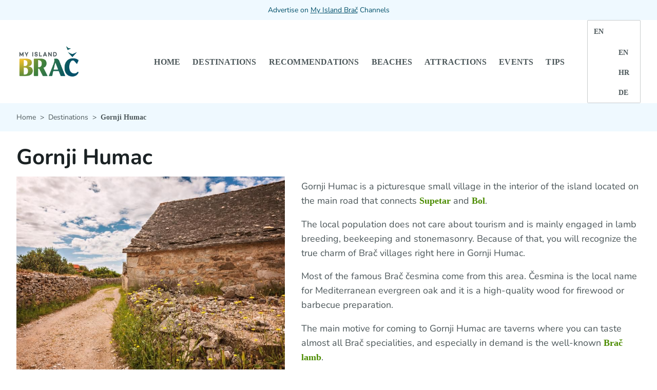

--- FILE ---
content_type: text/html; charset=UTF-8
request_url: https://myislandbrac.com/destination/gornji-humac/
body_size: 25744
content:
<!DOCTYPE html>
<html lang="en-GB" prefix="og: https://ogp.me/ns#" >
<head>
<meta charset="UTF-8">
<meta name="viewport" content="width=device-width, initial-scale=1.0">
<!-- WP_HEAD() START -->


	<style>img:is([sizes="auto" i], [sizes^="auto," i]) { contain-intrinsic-size: 3000px 1500px }</style>
	<link rel="alternate" href="https://myislandbrac.com/destination/gornji-humac/" hreflang="en" />
<link rel="alternate" href="https://myislandbrac.com/hr/destinacija/gornji-humac/" hreflang="hr" />
<link rel="alternate" href="https://myislandbrac.com/de/reiseziel/gornji-humac/" hreflang="de" />

<!-- Search Engine Optimization by Rank Math - https://rankmath.com/ -->
<title>Gornji Humac, Island Brač - 2025 Travel Guide - My Island Brač</title><style id="perfmatters-used-css">[type="checkbox"],[type="radio"],legend{box-sizing:border-box;padding:0;}html{line-height:1.15;-ms-text-size-adjust:100%;-webkit-text-size-adjust:100%;}body,h1,h2,h3,h4,h5,h6{margin:0;}article,aside,details,figcaption,figure,footer,header,main,menu,nav,section{display:block;}a{background-color:transparent;-webkit-text-decoration-skip:objects;}img{border-style:none;}svg:not(:root){overflow:hidden;}[type="reset"],[type="submit"],button,html [type="button"]{-webkit-appearance:button;}[type="button"]::-moz-focus-inner,[type="reset"]::-moz-focus-inner,[type="submit"]::-moz-focus-inner,button::-moz-focus-inner{border-style:none;padding:0;}[type="button"]:-moz-focusring,[type="reset"]:-moz-focusring,[type="submit"]:-moz-focusring,button:-moz-focusring{outline:ButtonText dotted 1px;}[type="number"]::-webkit-inner-spin-button,[type="number"]::-webkit-outer-spin-button{height:auto;}[type="search"]{-webkit-appearance:textfield;outline-offset:-2px;}[type="search"]::-webkit-search-cancel-button,[type="search"]::-webkit-search-decoration{-webkit-appearance:none;}::-webkit-file-upload-button{-webkit-appearance:button;font:inherit;}[hidden],template{display:none;}html{box-sizing:border-box;}body{font-size:16px;color:rgba(64,64,64,1);}*,::after,::before{box-sizing:inherit;}.ct-section-inner-wrap{margin-left:auto;margin-right:auto;height:100%;min-height:inherit;}.ct-section-with-shape-divider{position:relative !important;}div.ct-fancy-icon{display:inline-flex;border-radius:50%;}.ct-fancy-icon > svg{fill:currentColor;}.oxy-nav-menu-list{display:flex;padding:0;margin:0;}.oxy-nav-menu .oxy-nav-menu-list li.menu-item{list-style-type:none;display:flex;flex-direction:column;}.oxy-nav-menu .oxy-nav-menu-list li.menu-item a{text-decoration:none;border-style:solid;border-width:0;transition-timing-function:ease-in-out;transition-property:background-color,color,border-color;border-color:transparent;}.oxy-nav-menu .oxy-nav-menu-list li.current-menu-item > a,.oxy-nav-menu .oxy-nav-menu-list li.menu-item:focus-within > a,.oxy-nav-menu .oxy-nav-menu-list li.menu-item:hover > a{border-color:currentColor;}.oxy-nav-menu .menu-item,.oxy-nav-menu .sub-menu{position:relative;}@keyframes oxy_sticky_header_fadein{0%{opacity:0;}100%{opacity:1;}}.oxy-header-wrapper{position:relative;}.oxy-header-row{width:100%;display:block;}.oxy-header-container{height:100%;margin-left:auto;margin-right:auto;display:flex;flex-wrap:nowrap;justify-content:flex-start;align-items:stretch;}.oxy-header-center,.oxy-header-left,.oxy-header-right{display:flex;align-items:center;}.oxy-header-left{justify-content:flex-start;}.oxy-header-center{flex-grow:1;justify-content:center;}.oxy-header-right{justify-content:flex-end;}.oxy-menu-toggle{cursor:pointer;display:none;}.oxy-nav-menu-hamburger-wrap{display:flex;align-items:center;justify-content:center;}.oxy-nav-menu-hamburger{display:flex;justify-content:space-between;flex-direction:column;}.oxy-nav-menu-hamburger-line{border-radius:2px;}.oxy-nav-menu .menu-item a{display:flex;align-items:center;}.comment-body img,.oxy-stock-content-styles img{max-width:100%;}@keyframes oxy_progress_bar_width{0%{width:0%;}100%{width:100%;}}@keyframes oxy_progress_bar_stripes{from{background-position:44px 0;}to{background-position:0 0;}}[data-aos][data-aos=""]{transition-duration:0s !important;}:-webkit-any(li,div._important),:is(li,div._important){display:list-item;}div.heateor_sss_sharing_ul a:link,div.heateor_sss_sharing_ul a:focus{text-decoration:none;background:transparent !important;}.heateor_sss_login_container img,.heateor_sss_sharing_container img{cursor:pointer;margin:2px;border:none;}div.heateor_sss_follow_ul,div.heateor_sss_sharing_ul{padding-left:0 !important;margin:1px 0 !important;}div.heateor_sss_follow_ul a,div.heateor_sss_horizontal_sharing div.heateor_sss_sharing_ul a{float:left;padding:0 !important;list-style:none !important;border:none !important;margin:2px;}div.heateor_sss_follow_ul a:before,div.heateor_sss_sharing_ul a:before{content:none !important;}div.heateor_sss_horizontal_sharing li{width:auto;}.heateor_sss_sharing_container a{padding:0 !important;box-shadow:none !important;border:none !important;}.heateorSssClear{clear:both;}div.heateor_sss_sharing_container a:before,div.heateor_sss_follow_icons_container a:before{content:none;}div.heateor_sss_follow_icons_container svg,div.heateor_sss_sharing_container svg{width:100%;height:100%;}</style>
<meta name="description" content="Gornji Humac is a picturesque small village in the interior of the island with great taverns where you can taste all Brač specialities."/>
<meta name="robots" content="follow, index, max-snippet:-1, max-video-preview:-1, max-image-preview:large"/>
<link rel="canonical" href="https://myislandbrac.com/destination/gornji-humac/" />
<meta property="og:locale" content="en_GB" />
<meta property="og:type" content="article" />
<meta property="og:title" content="Gornji Humac, Island Brač - 2025 Travel Guide - My Island Brač" />
<meta property="og:description" content="Gornji Humac is a picturesque small village in the interior of the island with great taverns where you can taste all Brač specialities." />
<meta property="og:url" content="https://myislandbrac.com/destination/gornji-humac/" />
<meta property="og:site_name" content="#MyIslandBrac" />
<meta property="article:publisher" content="https://www.facebook.com/myislandbrac" />
<meta property="og:image" content="https://myislandbrac.com/wp-content/uploads/2022/03/island-brac-old-house.jpg" />
<meta property="og:image:secure_url" content="https://myislandbrac.com/wp-content/uploads/2022/03/island-brac-old-house.jpg" />
<meta property="og:image:width" content="800" />
<meta property="og:image:height" content="450" />
<meta property="og:image:alt" content="Old stone house on island Brač" />
<meta property="og:image:type" content="image/jpeg" />
<meta property="article:published_time" content="2025-02-18T18:02:56+01:00" />
<meta name="twitter:card" content="summary_large_image" />
<meta name="twitter:title" content="Gornji Humac, Island Brač - 2025 Travel Guide - My Island Brač" />
<meta name="twitter:description" content="Gornji Humac is a picturesque small village in the interior of the island with great taverns where you can taste all Brač specialities." />
<meta name="twitter:image" content="https://myislandbrac.com/wp-content/uploads/2022/03/island-brac-old-house.jpg" />
<script type="application/ld+json" class="rank-math-schema">{"@context":"https://schema.org","@graph":[{"@type":["Person","Organization"],"@id":"https://myislandbrac.com/#person","name":"admin","sameAs":["https://www.facebook.com/myislandbrac"],"logo":{"@type":"ImageObject","@id":"https://myislandbrac.com/#logo","url":"https://myislandbrac.com/wp-content/uploads/2023/03/bm-logo.png","contentUrl":"https://myislandbrac.com/wp-content/uploads/2023/03/bm-logo.png","caption":"#MyIslandBrac","inLanguage":"en-GB","width":"600","height":"600"},"image":{"@type":"ImageObject","@id":"https://myislandbrac.com/#logo","url":"https://myislandbrac.com/wp-content/uploads/2023/03/bm-logo.png","contentUrl":"https://myislandbrac.com/wp-content/uploads/2023/03/bm-logo.png","caption":"#MyIslandBrac","inLanguage":"en-GB","width":"600","height":"600"}},{"@type":"WebSite","@id":"https://myislandbrac.com/#website","url":"https://myislandbrac.com","name":"#MyIslandBrac","publisher":{"@id":"https://myislandbrac.com/#person"},"inLanguage":"en-GB"},{"@type":"ImageObject","@id":"https://myislandbrac.com/wp-content/uploads/2022/03/island-brac-old-house.jpg","url":"https://myislandbrac.com/wp-content/uploads/2022/03/island-brac-old-house.jpg","width":"800","height":"450","caption":"Old stone house on island Bra\u010d","inLanguage":"en-GB"},{"@type":"WebPage","@id":"https://myislandbrac.com/destination/gornji-humac/#webpage","url":"https://myislandbrac.com/destination/gornji-humac/","name":"Gornji Humac, Island Bra\u010d - 2025 Travel Guide - My Island Bra\u010d","datePublished":"2025-02-18T18:02:56+01:00","dateModified":"2025-02-18T18:02:56+01:00","isPartOf":{"@id":"https://myislandbrac.com/#website"},"primaryImageOfPage":{"@id":"https://myislandbrac.com/wp-content/uploads/2022/03/island-brac-old-house.jpg"},"inLanguage":"en-GB"},{"@type":"Person","@id":"https://myislandbrac.com/destination/gornji-humac/#author","name":"admin","image":{"@type":"ImageObject","@id":"https://secure.gravatar.com/avatar/eba9ac1cd643503737ebfa7ac2a58e239c68341268651becc20df71d169366a6?s=96&amp;d=mm&amp;r=g","url":"https://secure.gravatar.com/avatar/eba9ac1cd643503737ebfa7ac2a58e239c68341268651becc20df71d169366a6?s=96&amp;d=mm&amp;r=g","caption":"admin","inLanguage":"en-GB"},"sameAs":["https://myislandbrac.com"]},{"@type":"Article","headline":"Gornji Humac, Island Bra\u010d - 2025 Travel Guide - My Island Bra\u010d","keywords":"Gornji Humac","datePublished":"2025-02-18T18:02:56+01:00","dateModified":"2025-02-18T18:02:56+01:00","author":{"@id":"https://myislandbrac.com/destination/gornji-humac/#author","name":"admin"},"publisher":{"@id":"https://myislandbrac.com/#person"},"description":"Gornji Humac is a picturesque small village in the interior of the island with great taverns where you can taste all Bra\u010d specialities.","name":"Gornji Humac, Island Bra\u010d - 2025 Travel Guide - My Island Bra\u010d","@id":"https://myislandbrac.com/destination/gornji-humac/#richSnippet","isPartOf":{"@id":"https://myislandbrac.com/destination/gornji-humac/#webpage"},"image":{"@id":"https://myislandbrac.com/wp-content/uploads/2022/03/island-brac-old-house.jpg"},"inLanguage":"en-GB","mainEntityOfPage":{"@id":"https://myislandbrac.com/destination/gornji-humac/#webpage"}}]}</script>
<!-- /Rank Math WordPress SEO plugin -->

<link id="ma-customfonts" href="//myislandbrac.com/wp-content/uploads/fonts/ma_customfonts.css?ver=8f177406" rel="stylesheet" type="text/css" /><!-- myislandbrac.com is managing ads with Advanced Ads 2.0.9 – https://wpadvancedads.com/ --><script data-wpfc-render="false" id="myisl-ready" type="pmdelayedscript" data-cfasync="false" data-no-optimize="1" data-no-defer="1" data-no-minify="1">
			window.advanced_ads_ready=function(e,a){a=a||"complete";var d=function(e){return"interactive"===a?"loading"!==e:"complete"===e};d(document.readyState)?e():document.addEventListener("readystatechange",(function(a){d(a.target.readyState)&&e()}),{once:"interactive"===a})},window.advanced_ads_ready_queue=window.advanced_ads_ready_queue||[];		</script>
		<style id='wp-block-library-inline-css'>
:root{--wp-admin-theme-color:#007cba;--wp-admin-theme-color--rgb:0,124,186;--wp-admin-theme-color-darker-10:#006ba1;--wp-admin-theme-color-darker-10--rgb:0,107,161;--wp-admin-theme-color-darker-20:#005a87;--wp-admin-theme-color-darker-20--rgb:0,90,135;--wp-admin-border-width-focus:2px;--wp-block-synced-color:#7a00df;--wp-block-synced-color--rgb:122,0,223;--wp-bound-block-color:var(--wp-block-synced-color)}@media (min-resolution:192dpi){:root{--wp-admin-border-width-focus:1.5px}}.wp-element-button{cursor:pointer}:root{--wp--preset--font-size--normal:16px;--wp--preset--font-size--huge:42px}:root .has-very-light-gray-background-color{background-color:#eee}:root .has-very-dark-gray-background-color{background-color:#313131}:root .has-very-light-gray-color{color:#eee}:root .has-very-dark-gray-color{color:#313131}:root .has-vivid-green-cyan-to-vivid-cyan-blue-gradient-background{background:linear-gradient(135deg,#00d084,#0693e3)}:root .has-purple-crush-gradient-background{background:linear-gradient(135deg,#34e2e4,#4721fb 50%,#ab1dfe)}:root .has-hazy-dawn-gradient-background{background:linear-gradient(135deg,#faaca8,#dad0ec)}:root .has-subdued-olive-gradient-background{background:linear-gradient(135deg,#fafae1,#67a671)}:root .has-atomic-cream-gradient-background{background:linear-gradient(135deg,#fdd79a,#004a59)}:root .has-nightshade-gradient-background{background:linear-gradient(135deg,#330968,#31cdcf)}:root .has-midnight-gradient-background{background:linear-gradient(135deg,#020381,#2874fc)}.has-regular-font-size{font-size:1em}.has-larger-font-size{font-size:2.625em}.has-normal-font-size{font-size:var(--wp--preset--font-size--normal)}.has-huge-font-size{font-size:var(--wp--preset--font-size--huge)}.has-text-align-center{text-align:center}.has-text-align-left{text-align:left}.has-text-align-right{text-align:right}#end-resizable-editor-section{display:none}.aligncenter{clear:both}.items-justified-left{justify-content:flex-start}.items-justified-center{justify-content:center}.items-justified-right{justify-content:flex-end}.items-justified-space-between{justify-content:space-between}.screen-reader-text{border:0;clip-path:inset(50%);height:1px;margin:-1px;overflow:hidden;padding:0;position:absolute;width:1px;word-wrap:normal!important}.screen-reader-text:focus{background-color:#ddd;clip-path:none;color:#444;display:block;font-size:1em;height:auto;left:5px;line-height:normal;padding:15px 23px 14px;text-decoration:none;top:5px;width:auto;z-index:100000}html :where(.has-border-color){border-style:solid}html :where([style*=border-top-color]){border-top-style:solid}html :where([style*=border-right-color]){border-right-style:solid}html :where([style*=border-bottom-color]){border-bottom-style:solid}html :where([style*=border-left-color]){border-left-style:solid}html :where([style*=border-width]){border-style:solid}html :where([style*=border-top-width]){border-top-style:solid}html :where([style*=border-right-width]){border-right-style:solid}html :where([style*=border-bottom-width]){border-bottom-style:solid}html :where([style*=border-left-width]){border-left-style:solid}html :where(img[class*=wp-image-]){height:auto;max-width:100%}:where(figure){margin:0 0 1em}html :where(.is-position-sticky){--wp-admin--admin-bar--position-offset:var(--wp-admin--admin-bar--height,0px)}@media screen and (max-width:600px){html :where(.is-position-sticky){--wp-admin--admin-bar--position-offset:0px}}
</style>
<style id='classic-theme-styles-inline-css'>
/*! This file is auto-generated */
.wp-block-button__link{color:#fff;background-color:#32373c;border-radius:9999px;box-shadow:none;text-decoration:none;padding:calc(.667em + 2px) calc(1.333em + 2px);font-size:1.125em}.wp-block-file__button{background:#32373c;color:#fff;text-decoration:none}
</style>
<link rel="stylesheet" id="oxygen-css" media="all" data-pmdelayedstyle="https://myislandbrac.com/wp-content/cache/perfmatters/myislandbrac.com/minify/1b9220b26278.oxygen.min.css?ver=4.9.1">
<link rel="stylesheet" id="heateor_sss_frontend_css-css" media="all" data-pmdelayedstyle="https://myislandbrac.com/wp-content/plugins/sassy-social-share/public/css/sassy-social-share-public.css?ver=3.3.75">
<style id='heateor_sss_frontend_css-inline-css'>
.heateor_sss_button_instagram span.heateor_sss_svg,a.heateor_sss_instagram span.heateor_sss_svg{background:radial-gradient(circle at 30% 107%,#fdf497 0,#fdf497 5%,#fd5949 45%,#d6249f 60%,#285aeb 90%)}.heateor_sss_horizontal_sharing .heateor_sss_svg,.heateor_sss_standard_follow_icons_container .heateor_sss_svg{color:#fff;border-width:0px;border-style:solid;border-color:transparent}.heateor_sss_horizontal_sharing .heateorSssTCBackground{color:#666}.heateor_sss_horizontal_sharing span.heateor_sss_svg:hover,.heateor_sss_standard_follow_icons_container span.heateor_sss_svg:hover{border-color:transparent;}.heateor_sss_vertical_sharing span.heateor_sss_svg,.heateor_sss_floating_follow_icons_container span.heateor_sss_svg{color:#fff;border-width:0px;border-style:solid;border-color:transparent;}.heateor_sss_vertical_sharing .heateorSssTCBackground{color:#666;}.heateor_sss_vertical_sharing span.heateor_sss_svg:hover,.heateor_sss_floating_follow_icons_container span.heateor_sss_svg:hover{border-color:transparent;}
</style>
<script src="https://myislandbrac.com/wp-includes/js/jquery/jquery.min.js?ver=3.7.1" id="jquery-core-js" type="pmdelayedscript" data-cfasync="false" data-no-optimize="1" data-no-defer="1" data-no-minify="1"></script>
<link rel="https://api.w.org/" href="https://myislandbrac.com/wp-json/" /><link rel="alternate" title="JSON" type="application/json" href="https://myislandbrac.com/wp-json/wp/v2/destination/61" /><!-- Google Tag Manager -->
<script type="pmdelayedscript" data-cfasync="false" data-no-optimize="1" data-no-defer="1" data-no-minify="1">(function(w,d,s,l,i){w[l]=w[l]||[];w[l].push({'gtm.start':
new Date().getTime(),event:'gtm.js'});var f=d.getElementsByTagName(s)[0],
j=d.createElement(s),dl=l!='dataLayer'?'&l='+l:'';j.async=true;j.src=
'https://www.googletagmanager.com/gtm.js?id='+i+dl;f.parentNode.insertBefore(j,f);
})(window,document,'script','dataLayer','GTM-PDWT3FF');</script>
<!-- End Google Tag Manager -->

<meta name="google-site-verification" content="iRC47x_RMFo4SatFYVCYMUdj9yQTH4S1WN4pknfjSnc" />

<meta name="facebook-domain-verification" content="x6c4eoc2awy8lx2l9nji4n00705dw2" />

<script async src="https://pagead2.googlesyndication.com/pagead/js/adsbygoogle.js?client=ca-pub-8323249726575016" crossorigin="anonymous" type="pmdelayedscript" data-cfasync="false" data-no-optimize="1" data-no-defer="1" data-no-minify="1"></script><style type="text/css" id="filter-everything-inline-css">.wpc-orderby-select{width:100%}.wpc-filters-open-button-container{display:none}.wpc-debug-message{padding:16px;font-size:14px;border:1px dashed #ccc;margin-bottom:20px}.wpc-debug-title{visibility:hidden}.wpc-button-inner,.wpc-chip-content{display:flex;align-items:center}.wpc-icon-html-wrapper{position:relative;margin-right:10px;top:2px}.wpc-icon-html-wrapper span{display:block;height:1px;width:18px;border-radius:3px;background:#2c2d33;margin-bottom:4px;position:relative}span.wpc-icon-line-1:after,span.wpc-icon-line-2:after,span.wpc-icon-line-3:after{content:"";display:block;width:3px;height:3px;border:1px solid #2c2d33;background-color:#fff;position:absolute;top:-2px;box-sizing:content-box}span.wpc-icon-line-3:after{border-radius:50%;left:2px}span.wpc-icon-line-1:after{border-radius:50%;left:5px}span.wpc-icon-line-2:after{border-radius:50%;left:12px}body .wpc-filters-open-button-container a.wpc-filters-open-widget,body .wpc-filters-open-button-container a.wpc-open-close-filters-button{display:inline-block;text-align:left;border:1px solid #2c2d33;border-radius:2px;line-height:1.5;padding:7px 12px;background-color:transparent;color:#2c2d33;box-sizing:border-box;text-decoration:none!important;font-weight:400;transition:none;position:relative}@media screen and (max-width:768px){.wpc_show_bottom_widget .wpc-filters-open-button-container,.wpc_show_open_close_button .wpc-filters-open-button-container{display:block}.wpc_show_bottom_widget .wpc-filters-open-button-container{margin-top:1em;margin-bottom:1em}}</style>
<style class='wp-fonts-local'>
@font-face{font-family:"Source Serif Pro";font-style:normal;font-weight:200 900;font-display:fallback;src:url('https://myislandbrac.com/wp-content/themes/oxygen-is-not-a-theme/assets/fonts/source-serif-pro/SourceSerif4Variable-Roman.ttf.woff2') format('woff2');font-stretch:normal;}
@font-face{font-family:"Source Serif Pro";font-style:italic;font-weight:200 900;font-display:fallback;src:url('https://myislandbrac.com/wp-content/themes/oxygen-is-not-a-theme/assets/fonts/source-serif-pro/SourceSerif4Variable-Italic.ttf.woff2') format('woff2');font-stretch:normal;}
</style>
<link rel="icon" href="https://myislandbrac.com/wp-content/uploads/2025/03/cropped-MyIslandBrac_1080x1080px-01-32x32.png" sizes="32x32" />
<link rel="icon" href="https://myislandbrac.com/wp-content/uploads/2025/03/cropped-MyIslandBrac_1080x1080px-01-192x192.png" sizes="192x192" />
<link rel="apple-touch-icon" href="https://myislandbrac.com/wp-content/uploads/2025/03/cropped-MyIslandBrac_1080x1080px-01-180x180.png" />
<meta name="msapplication-TileImage" content="https://myislandbrac.com/wp-content/uploads/2025/03/cropped-MyIslandBrac_1080x1080px-01-270x270.png" />
<link rel='stylesheet' id='oxygen-cache-13-css' href='//myislandbrac.com/wp-content/uploads/oxygen/css/13.css?cache=1753030828&#038;ver=6.8.2' media='all' />
<link rel='stylesheet' id='oxygen-cache-48-css' href='//myislandbrac.com/wp-content/uploads/oxygen/css/48.css?cache=1738605725&#038;ver=6.8.2' media='all' />
<link rel="stylesheet" id="oxygen-universal-styles-css" href="https://myislandbrac.com/wp-content/cache/perfmatters/myislandbrac.com/minify/d1ea377f34e8.universal.min.css?cache=1753119741&amp;" media="all">
<noscript><style>.perfmatters-lazy[data-src]{display:none !important;}</style></noscript><style>.perfmatters-lazy-youtube{position:relative;width:100%;max-width:100%;height:0;padding-bottom:56.23%;overflow:hidden}.perfmatters-lazy-youtube img{position:absolute;top:0;right:0;bottom:0;left:0;display:block;width:100%;max-width:100%;height:auto;margin:auto;border:none;cursor:pointer;transition:.5s all;-webkit-transition:.5s all;-moz-transition:.5s all}.perfmatters-lazy-youtube img:hover{-webkit-filter:brightness(75%)}.perfmatters-lazy-youtube .play{position:absolute;top:50%;left:50%;right:auto;width:68px;height:48px;margin-left:-34px;margin-top:-24px;background:url(https://myislandbrac.com/wp-content/plugins/perfmatters/img/youtube.svg) no-repeat;background-position:center;background-size:cover;pointer-events:none;filter:grayscale(1)}.perfmatters-lazy-youtube:hover .play{filter:grayscale(0)}.perfmatters-lazy-youtube iframe{position:absolute;top:0;left:0;width:100%;height:100%;z-index:99}.wp-has-aspect-ratio .wp-block-embed__wrapper{position:relative;}.wp-has-aspect-ratio .perfmatters-lazy-youtube{position:absolute;top:0;right:0;bottom:0;left:0;width:100%;height:100%;padding-bottom:0}.perfmatters-lazy.pmloaded,.perfmatters-lazy.pmloaded>img,.perfmatters-lazy>img.pmloaded,.perfmatters-lazy[data-ll-status=entered]{animation:500ms pmFadeIn}@keyframes pmFadeIn{0%{opacity:0}100%{opacity:1}}</style><!-- END OF WP_HEAD() -->
</head>
<body class="wp-singular destination-template-default single single-destination postid-61 wp-embed-responsive wp-theme-oxygen-is-not-a-theme  oxygen-body wpc_show_open_close_button aa-prefix-myisl-" >

<!-- Google Tag Manager (noscript) -->
<noscript><iframe src="https://www.googletagmanager.com/ns.html?id=GTM-PDWT3FF"
height="0" width="0" style="display:none;visibility:hidden"></iframe></noscript>
<!-- End Google Tag Manager (noscript) -->


						<section id="section-740-13" class=" ct-section" ><div class="ct-section-inner-wrap"><a id="link-741-13" class="ct-link" href="https://myislandbrac.com/pristupite/"   ><div id="text_block-742-13" class="ct-text-block font-small" >Advertise on <u>My Island Brač</u> Channels<br></div></a></div></section><header id="_header-1-13" class="oxy-header-wrapper oxy-overlay-header oxy-header" ><div id="_header_row-2-13" class="oxy-header-row" ><div class="oxy-header-container"><div id="_header_left-3-13" class="oxy-header-left" ><a id="link-11-13" class="ct-link" href="/"   ><img  id="image-9-13" alt="" src="https://myislandbrac.com/wp-content/uploads/2022/02/myislandbrac.png" class="ct-image logo"/></a></div><div id="_header_center-4-13" class="oxy-header-center" ></div><div id="_header_right-5-13" class="oxy-header-right" ><nav id="_nav_menu-12-13" class="oxy-nav-menu oxy-nav-menu-dropdowns oxy-nav-menu-dropdown-arrow" ><div class='oxy-menu-toggle'><div class='oxy-nav-menu-hamburger-wrap'><div class='oxy-nav-menu-hamburger'><div class='oxy-nav-menu-hamburger-line'></div><div class='oxy-nav-menu-hamburger-line'></div><div class='oxy-nav-menu-hamburger-line'></div></div></div></div><div class="menu-main-container"><ul id="menu-main" class="oxy-nav-menu-list"><li id="menu-item-28" class="menu-item menu-item-type-post_type menu-item-object-page menu-item-home menu-item-28"><a href="https://myislandbrac.com/">Home</a></li>
<li id="menu-item-31" class="menu-item menu-item-type-post_type menu-item-object-page menu-item-31"><a href="https://myislandbrac.com/destinations/">Destinations</a></li>
<li id="menu-item-1092" class="menu-item menu-item-type-post_type menu-item-object-page menu-item-1092"><a href="https://myislandbrac.com/recommendations/">Recommendations</a></li>
<li id="menu-item-30" class="menu-item menu-item-type-post_type menu-item-object-page menu-item-30"><a href="https://myislandbrac.com/beaches/">Beaches</a></li>
<li id="menu-item-29" class="menu-item menu-item-type-post_type menu-item-object-page menu-item-29"><a href="https://myislandbrac.com/attractions/">Attractions</a></li>
<li id="menu-item-32" class="menu-item menu-item-type-post_type menu-item-object-page menu-item-32"><a href="https://myislandbrac.com/events/">Events</a></li>
<li id="menu-item-427" class="menu-item menu-item-type-post_type menu-item-object-page menu-item-427"><a href="https://myislandbrac.com/island-brac-travel-tips/">Tips</a></li>
</ul></div></nav></div></div></div><div id="_header_row-724-13" class="oxy-header-row" ><div class="oxy-header-container"><div id="_header_left-725-13" class="oxy-header-left" ><a id="link-726-13" class="ct-link" href="/"   ><img  id="image-727-13" alt="" src="https://myislandbrac.com/wp-content/uploads/2025/03/myislandbrac-logo.png" class="ct-image logo"/></a></div><div id="_header_center-728-13" class="oxy-header-center" ></div><div id="_header_right-729-13" class="oxy-header-right" ><nav id="_nav_menu-730-13" class="oxy-nav-menu oxy-nav-menu-dropdowns oxy-nav-menu-dropdown-arrow" ><div class='oxy-menu-toggle'><div class='oxy-nav-menu-hamburger-wrap'><div class='oxy-nav-menu-hamburger'><div class='oxy-nav-menu-hamburger-line'></div><div class='oxy-nav-menu-hamburger-line'></div><div class='oxy-nav-menu-hamburger-line'></div></div></div></div><div class="menu-main-container"><ul id="menu-main-1" class="oxy-nav-menu-list"><li class="menu-item menu-item-type-post_type menu-item-object-page menu-item-home menu-item-28"><a href="https://myislandbrac.com/">Home</a></li>
<li class="menu-item menu-item-type-post_type menu-item-object-page menu-item-31"><a href="https://myislandbrac.com/destinations/">Destinations</a></li>
<li class="menu-item menu-item-type-post_type menu-item-object-page menu-item-1092"><a href="https://myislandbrac.com/recommendations/">Recommendations</a></li>
<li class="menu-item menu-item-type-post_type menu-item-object-page menu-item-30"><a href="https://myislandbrac.com/beaches/">Beaches</a></li>
<li class="menu-item menu-item-type-post_type menu-item-object-page menu-item-29"><a href="https://myislandbrac.com/attractions/">Attractions</a></li>
<li class="menu-item menu-item-type-post_type menu-item-object-page menu-item-32"><a href="https://myislandbrac.com/events/">Events</a></li>
<li class="menu-item menu-item-type-post_type menu-item-object-page menu-item-427"><a href="https://myislandbrac.com/island-brac-travel-tips/">Tips</a></li>
</ul></div></nav><nav id="_nav_menu-731-13" class="oxy-nav-menu oxy-nav-menu-dropdowns oxy-nav-menu-dropdown-arrow" ><div class='oxy-menu-toggle'><div class='oxy-nav-menu-hamburger-wrap'><div class='oxy-nav-menu-hamburger'><div class='oxy-nav-menu-hamburger-line'></div><div class='oxy-nav-menu-hamburger-line'></div><div class='oxy-nav-menu-hamburger-line'></div></div></div></div><div class="menu-language-container"><ul id="menu-language" class="oxy-nav-menu-list"><li id="menu-item-2127" class="pll-parent-menu-item menu-item menu-item-type-custom menu-item-object-custom current-menu-parent menu-item-has-children menu-item-2127"><a href="#pll_switcher">EN</a>
<ul class="sub-menu">
	<li id="menu-item-2127-en" class="lang-item lang-item-19 lang-item-en current-lang lang-item-first menu-item menu-item-type-custom menu-item-object-custom menu-item-2127-en"><a href="https://myislandbrac.com/destination/gornji-humac/" hreflang="en-GB" lang="en-GB">EN</a></li>
	<li id="menu-item-2127-hr" class="lang-item lang-item-37 lang-item-hr menu-item menu-item-type-custom menu-item-object-custom menu-item-2127-hr"><a href="https://myislandbrac.com/hr/destinacija/gornji-humac/" hreflang="hr" lang="hr">HR</a></li>
	<li id="menu-item-2127-de" class="lang-item lang-item-360 lang-item-de menu-item menu-item-type-custom menu-item-object-custom menu-item-2127-de"><a href="https://myislandbrac.com/de/reiseziel/gornji-humac/" hreflang="de-DE" lang="de-DE">DE</a></li>
</ul>
</li>
</ul></div></nav><div id="fancy_icon-732-13" class="ct-fancy-icon" ><svg id="svg-fancy_icon-732-13"><use xlink:href="#Lineariconsicon-menu"></use></svg></div></div></div></div></header>
		<section id="section-400-48" class=" ct-section breadcrumb-wrapper" ><div class="ct-section-inner-wrap"><div id="div_block-401-48" class="ct-div-block breadcrumb-content" ><a id="link_text-402-48" class="ct-link-text" href="/" target="_self"  >Home</a><div id="text_block-403-48" class="ct-text-block" >&nbsp; &gt;&nbsp;&nbsp;</div><a id="link_text-404-48" class="ct-link-text" href="https://myislandbrac.com/destinations/"   >Destinations</a><div id="text_block-405-48" class="ct-text-block" >&nbsp; &gt;&nbsp;&nbsp;</div><div id="text_block-406-48" class="ct-text-block" ><span id="span-407-48" class="ct-span" >Gornji Humac</span></div></div></div></section><section id="section-2-48" class=" ct-section first-section-destination" ><div class="ct-section-inner-wrap"><h1 id="headline-3-48" class="ct-headline "><span id="span-4-48" class="ct-span" >Gornji Humac</span></h1><div id="div_block-6-48" class="ct-div-block main-info-wrapper margin-b-m" ><div id="div_block-7-48" class="ct-div-block" ><img id="image-588-48" alt="Old stone house" src="data:image/svg+xml,%3Csvg%20xmlns=&#039;http://www.w3.org/2000/svg&#039;%20width=&#039;0&#039;%20height=&#039;0&#039;%20viewBox=&#039;0%200%200%200&#039;%3E%3C/svg%3E" class="ct-image margin-b-m perfmatters-lazy" data-src="https://myislandbrac.com/wp-content/uploads/2022/02/island-brac-village-001.jpg" data-srcset="https://myislandbrac.com/wp-content/uploads/2022/02/island-brac-village-001.jpg 800w, https://myislandbrac.com/wp-content/uploads/2022/02/island-brac-village-001-300x225.jpg 300w, https://myislandbrac.com/wp-content/uploads/2022/02/island-brac-village-001-768x576.jpg 768w" data-sizes="(max-width: 800px) 100vw, 800px" /><noscript><img loading="lazy" id="image-588-48" alt="Old stone house" src="https://myislandbrac.com/wp-content/uploads/2022/02/island-brac-village-001.jpg" class="ct-image margin-b-m" srcset="https://myislandbrac.com/wp-content/uploads/2022/02/island-brac-village-001.jpg 800w, https://myislandbrac.com/wp-content/uploads/2022/02/island-brac-village-001-300x225.jpg 300w, https://myislandbrac.com/wp-content/uploads/2022/02/island-brac-village-001-768x576.jpg 768w" sizes="(max-width: 800px) 100vw, 800px" /></noscript><div id="div_block-496-48" class="ct-div-block social-share-wrapper" ><h4 id="headline-497-48" class="ct-headline margin-b-s social-share__title">Tell your friends about&nbsp;<span id="span-498-48" class="ct-span" >Gornji Humac</span></h4><div id="shortcode-499-48" class="ct-shortcode" ><div class="heateor_sss_sharing_container heateor_sss_horizontal_sharing" data-heateor-ss-offset="0" data-heateor-sss-href='https://myislandbrac.com/destination/gornji-humac/'><div class="heateor_sss_sharing_ul"><a aria-label="Facebook" class="heateor_sss_facebook" href="https://www.facebook.com/sharer/sharer.php?u=https%3A%2F%2Fmyislandbrac.com%2Fdestination%2Fgornji-humac%2F" title="Facebook" rel="nofollow noopener" target="_blank" style="font-size:32px!important;box-shadow:none;display:inline-block;vertical-align:middle"><span class="heateor_sss_svg" style="background-color:#0765FE;width:40px;height:40px;border-radius:4px;display:inline-block;opacity:1;float:left;font-size:32px;box-shadow:none;display:inline-block;font-size:16px;padding:0 4px;vertical-align:middle;background-repeat:repeat;overflow:hidden;padding:0;cursor:pointer;box-sizing:content-box"><svg style="display:block;" focusable="false" aria-hidden="true" xmlns="http://www.w3.org/2000/svg" width="100%" height="100%" viewBox="0 0 32 32"><path fill="#fff" d="M28 16c0-6.627-5.373-12-12-12S4 9.373 4 16c0 5.628 3.875 10.35 9.101 11.647v-7.98h-2.474V16H13.1v-1.58c0-4.085 1.849-5.978 5.859-5.978.76 0 2.072.15 2.608.298v3.325c-.283-.03-.775-.045-1.386-.045-1.967 0-2.728.745-2.728 2.683V16h3.92l-.673 3.667h-3.247v8.245C23.395 27.195 28 22.135 28 16Z"></path></svg></span></a><a target="_blank" aria-label="Facebook Messenger" class="heateor_sss_button_facebook_messenger" href="https://www.facebook.com/dialog/send?app_id=1904103319867886&display=popup&link=https%3A%2F%2Fmyislandbrac.com%2Fdestination%2Fgornji-humac%2F&redirect_uri=https%3A%2F%2Fmyislandbrac.com%2Fdestination%2Fgornji-humac%2F" style="font-size:32px!important;box-shadow:none;display:inline-block;vertical-align:middle"><span class="heateor_sss_svg heateor_sss_s__default heateor_sss_s_facebook_messenger" style="background-color:#0084ff;width:40px;height:40px;border-radius:4px;display:inline-block;opacity:1;float:left;font-size:32px;box-shadow:none;display:inline-block;font-size:16px;padding:0 4px;vertical-align:middle;background-repeat:repeat;overflow:hidden;padding:0;cursor:pointer;box-sizing:content-box"><svg style="display:block;" focusable="false" aria-hidden="true" xmlns="http://www.w3.org/2000/svg" width="100%" height="100%" viewBox="-2 -2 36 36"><path fill="#fff" d="M16 5C9.986 5 5.11 9.56 5.11 15.182c0 3.2 1.58 6.054 4.046 7.92V27l3.716-2.06c.99.276 2.04.425 3.128.425 6.014 0 10.89-4.56 10.89-10.183S22.013 5 16 5zm1.147 13.655L14.33 15.73l-5.423 3 5.946-6.31 2.816 2.925 5.42-3-5.946 6.31z"/></svg></span></a><a aria-label="Whatsapp" class="heateor_sss_whatsapp" href="https://api.whatsapp.com/send?text=Gornji%20Humac%20https%3A%2F%2Fmyislandbrac.com%2Fdestination%2Fgornji-humac%2F" title="Whatsapp" rel="nofollow noopener" target="_blank" style="font-size:32px!important;box-shadow:none;display:inline-block;vertical-align:middle"><span class="heateor_sss_svg" style="background-color:#55eb4c;width:40px;height:40px;border-radius:4px;display:inline-block;opacity:1;float:left;font-size:32px;box-shadow:none;display:inline-block;font-size:16px;padding:0 4px;vertical-align:middle;background-repeat:repeat;overflow:hidden;padding:0;cursor:pointer;box-sizing:content-box"><svg style="display:block;" focusable="false" aria-hidden="true" xmlns="http://www.w3.org/2000/svg" width="100%" height="100%" viewBox="-6 -5 40 40"><path class="heateor_sss_svg_stroke heateor_sss_no_fill" stroke="#fff" stroke-width="2" fill="none" d="M 11.579798566743314 24.396926207859085 A 10 10 0 1 0 6.808479557110079 20.73576436351046"></path><path d="M 7 19 l -1 6 l 6 -1" class="heateor_sss_no_fill heateor_sss_svg_stroke" stroke="#fff" stroke-width="2" fill="none"></path><path d="M 10 10 q -1 8 8 11 c 5 -1 0 -6 -1 -3 q -4 -3 -5 -5 c 4 -2 -1 -5 -1 -4" fill="#fff"></path></svg></span></a><a aria-label="Twitter" class="heateor_sss_button_twitter" href="https://twitter.com/intent/tweet?text=Gornji%20Humac&url=https%3A%2F%2Fmyislandbrac.com%2Fdestination%2Fgornji-humac%2F" title="Twitter" rel="nofollow noopener" target="_blank" style="font-size:32px!important;box-shadow:none;display:inline-block;vertical-align:middle"><span class="heateor_sss_svg heateor_sss_s__default heateor_sss_s_twitter" style="background-color:#55acee;width:40px;height:40px;border-radius:4px;display:inline-block;opacity:1;float:left;font-size:32px;box-shadow:none;display:inline-block;font-size:16px;padding:0 4px;vertical-align:middle;background-repeat:repeat;overflow:hidden;padding:0;cursor:pointer;box-sizing:content-box"><svg style="display:block;" focusable="false" aria-hidden="true" xmlns="http://www.w3.org/2000/svg" width="100%" height="100%" viewBox="-4 -4 39 39"><path d="M28 8.557a9.913 9.913 0 0 1-2.828.775 4.93 4.93 0 0 0 2.166-2.725 9.738 9.738 0 0 1-3.13 1.194 4.92 4.92 0 0 0-3.593-1.55 4.924 4.924 0 0 0-4.794 6.049c-4.09-.21-7.72-2.17-10.15-5.15a4.942 4.942 0 0 0-.665 2.477c0 1.71.87 3.214 2.19 4.1a4.968 4.968 0 0 1-2.23-.616v.06c0 2.39 1.7 4.38 3.952 4.83-.414.115-.85.174-1.297.174-.318 0-.626-.03-.928-.086a4.935 4.935 0 0 0 4.6 3.42 9.893 9.893 0 0 1-6.114 2.107c-.398 0-.79-.023-1.175-.068a13.953 13.953 0 0 0 7.55 2.213c9.056 0 14.01-7.507 14.01-14.013 0-.213-.005-.426-.015-.637.96-.695 1.795-1.56 2.455-2.55z" fill="#fff"></path></svg></span></a><a aria-label="Linkedin" class="heateor_sss_button_linkedin" href="https://www.linkedin.com/sharing/share-offsite/?url=https%3A%2F%2Fmyislandbrac.com%2Fdestination%2Fgornji-humac%2F" title="Linkedin" rel="nofollow noopener" target="_blank" style="font-size:32px!important;box-shadow:none;display:inline-block;vertical-align:middle"><span class="heateor_sss_svg heateor_sss_s__default heateor_sss_s_linkedin" style="background-color:#0077b5;width:40px;height:40px;border-radius:4px;display:inline-block;opacity:1;float:left;font-size:32px;box-shadow:none;display:inline-block;font-size:16px;padding:0 4px;vertical-align:middle;background-repeat:repeat;overflow:hidden;padding:0;cursor:pointer;box-sizing:content-box"><svg style="display:block;" focusable="false" aria-hidden="true" xmlns="http://www.w3.org/2000/svg" width="100%" height="100%" viewBox="0 0 32 32"><path d="M6.227 12.61h4.19v13.48h-4.19V12.61zm2.095-6.7a2.43 2.43 0 0 1 0 4.86c-1.344 0-2.428-1.09-2.428-2.43s1.084-2.43 2.428-2.43m4.72 6.7h4.02v1.84h.058c.56-1.058 1.927-2.176 3.965-2.176 4.238 0 5.02 2.792 5.02 6.42v7.395h-4.183v-6.56c0-1.564-.03-3.574-2.178-3.574-2.18 0-2.514 1.7-2.514 3.46v6.668h-4.187V12.61z" fill="#fff"></path></svg></span></a><a aria-label="Copy Link" class="heateor_sss_button_copy_link" title="Copy Link" rel="noopener" href="https://myislandbrac.com/destination/gornji-humac/" onclick="event.preventDefault()" style="font-size:32px!important;box-shadow:none;display:inline-block;vertical-align:middle"><span class="heateor_sss_svg heateor_sss_s__default heateor_sss_s_copy_link" style="background-color:#ffc112;width:40px;height:40px;border-radius:4px;display:inline-block;opacity:1;float:left;font-size:32px;box-shadow:none;display:inline-block;font-size:16px;padding:0 4px;vertical-align:middle;background-repeat:repeat;overflow:hidden;padding:0;cursor:pointer;box-sizing:content-box"><svg style="display:block;" focusable="false" aria-hidden="true" xmlns="http://www.w3.org/2000/svg" width="100%" height="100%" viewBox="-4 -4 40 40"><path fill="#fff" d="M24.412 21.177c0-.36-.126-.665-.377-.917l-2.804-2.804a1.235 1.235 0 0 0-.913-.378c-.377 0-.7.144-.97.43.026.028.11.11.255.25.144.14.24.236.29.29s.117.14.2.256c.087.117.146.232.177.344.03.112.046.236.046.37 0 .36-.126.666-.377.918a1.25 1.25 0 0 1-.918.377 1.4 1.4 0 0 1-.373-.047 1.062 1.062 0 0 1-.345-.175 2.268 2.268 0 0 1-.256-.2 6.815 6.815 0 0 1-.29-.29c-.14-.142-.223-.23-.25-.254-.297.28-.445.607-.445.984 0 .36.126.664.377.916l2.778 2.79c.243.243.548.364.917.364.36 0 .665-.118.917-.35l1.982-1.97c.252-.25.378-.55.378-.9zm-9.477-9.504c0-.36-.126-.665-.377-.917l-2.777-2.79a1.235 1.235 0 0 0-.913-.378c-.35 0-.656.12-.917.364L7.967 9.92c-.254.252-.38.553-.38.903 0 .36.126.665.38.917l2.802 2.804c.242.243.547.364.916.364.377 0 .7-.14.97-.418-.026-.027-.11-.11-.255-.25s-.24-.235-.29-.29a2.675 2.675 0 0 1-.2-.255 1.052 1.052 0 0 1-.176-.344 1.396 1.396 0 0 1-.047-.37c0-.36.126-.662.377-.914.252-.252.557-.377.917-.377.136 0 .26.015.37.046.114.03.23.09.346.175.117.085.202.153.256.2.054.05.15.148.29.29.14.146.222.23.25.258.294-.278.442-.606.442-.983zM27 21.177c0 1.078-.382 1.99-1.146 2.736l-1.982 1.968c-.745.75-1.658 1.12-2.736 1.12-1.087 0-2.004-.38-2.75-1.143l-2.777-2.79c-.75-.747-1.12-1.66-1.12-2.737 0-1.106.392-2.046 1.183-2.818l-1.186-1.185c-.774.79-1.708 1.186-2.805 1.186-1.078 0-1.995-.376-2.75-1.13l-2.803-2.81C5.377 12.82 5 11.903 5 10.826c0-1.08.382-1.993 1.146-2.738L8.128 6.12C8.873 5.372 9.785 5 10.864 5c1.087 0 2.004.382 2.75 1.146l2.777 2.79c.75.747 1.12 1.66 1.12 2.737 0 1.105-.392 2.045-1.183 2.817l1.186 1.186c.774-.79 1.708-1.186 2.805-1.186 1.078 0 1.995.377 2.75 1.132l2.804 2.804c.754.755 1.13 1.672 1.13 2.75z"/></svg></span></a></div><div class="heateorSssClear"></div></div></div></div></div><div id="div_block-8-48" class="ct-div-block" ><div id="text_block-45-48" class="ct-text-block " ><span id="span-46-48" class="ct-span oxy-stock-content-styles" >
<p>Gornji Humac is a picturesque small village in the interior of the island located on the main road that connects <a href="https://myislandbrac.com/destination/supetar/">Supetar</a> and <a href="https://myislandbrac.com/destination/bol/">Bol</a>.</p>



<p>The local population does not care about tourism and is mainly engaged in lamb breeding, beekeeping and stonemasonry. Because of that, you will recognize the true charm of Brač villages right here in Gornji Humac.</p>



<p>Most of the famous Brač česmina come from this area. Česmina is the local name for Mediterranean evergreen oak and it is a high-quality wood for firewood or barbecue preparation.</p>



<p>The main motive for coming to Gornji Humac are taverns where you can taste almost all Brač specialities, and especially in demand is the well-known <a href="https://myislandbrac.com/attraction/brac-lamb-culinary-specialties/">Brač lamb</a>.</p>



<p>If you have the opportunity to visit Gornji Humac, be sure to get a jar of homemade honey, a souvenir made of Brač stone or cheese that was praised even by the ancient Romans.</p>
</span></div></div></div></div></section><section id="section-650-48" class=" ct-section ad-section" ><div class="ct-section-inner-wrap"><div id="div_block-651-48" class="ct-div-block" ><div id="code_block-652-48" class="ct-code-block" ><script async src="https://pagead2.googlesyndication.com/pagead/js/adsbygoogle.js?client=ca-pub-8323249726575016" crossorigin="anonymous" type="pmdelayedscript" data-cfasync="false" data-no-optimize="1" data-no-defer="1" data-no-minify="1"></script>
<!-- Hor-Display -->
<ins class="adsbygoogle"
     style="display:block"
     data-ad-client="ca-pub-8323249726575016"
     data-ad-slot="6550965124"
     data-ad-format="auto"
     data-full-width-responsive="true"></ins>
<script type="pmdelayedscript" data-cfasync="false" data-no-optimize="1" data-no-defer="1" data-no-minify="1">
     (adsbygoogle = window.adsbygoogle || []).push({});
</script></div></div></div></section><section id="section-13-48" class=" ct-section" ><div class="ct-section-inner-wrap"><h2 id="headline-195-48" class="ct-headline margin-b-m">Our recommendations<br></h2><div id="_dynamic_list-14-48" class="oxy-dynamic-list margin-b-l"><div id="div_block-15-48-1" class="ct-div-block" data-id="div_block-15-48"><a id="link-638-48-1" class="ct-link padding-s offer-card" href="https://myislandbrac.com/offer/ka-gallery/" target="_self" data-id="link-638-48"><img id="image-639-48-1" alt src="data:image/svg+xml,%3Csvg%20xmlns=&#039;http://www.w3.org/2000/svg&#039;%20width=&#039;0&#039;%20height=&#039;0&#039;%20viewBox=&#039;0%200%200%200&#039;%3E%3C/svg%3E" class="ct-image beach-card__image perfmatters-lazy" data-id="image-639-48" data-src="https://myislandbrac.com/wp-content/uploads/2024/08/ka-gallery-001.jpg" /><noscript><img loading="lazy" id="image-639-48-1" alt="" src="https://myislandbrac.com/wp-content/uploads/2024/08/ka-gallery-001.jpg" class="ct-image beach-card__image" data-id="image-639-48"></noscript><div id="div_block-640-48-1" class="ct-div-block image-overlay" data-id="div_block-640-48"></div><div id="div_block-641-48-1" class="ct-div-block beach-card__location" data-id="div_block-641-48"><div id="fancy_icon-642-48-1" class="ct-fancy-icon beach-card__location-icon" data-id="fancy_icon-642-48"><svg id="svg-fancy_icon-642-48-1" data-id="svg-fancy_icon-642-48"><use xlink:href="#Lineariconsicon-map-marker"></use></svg></div><div id="text_block-643-48-1" class="ct-text-block beach-card__location-name" data-id="text_block-643-48"><span id="span-644-48-1" class="ct-span" data-id="span-644-48">Supetar</span></div></div><div id="div_block-645-48-1" class="ct-div-block" data-id="div_block-645-48"><h3 id="headline-646-48-1" class="ct-headline beach-card__title" data-id="headline-646-48"><span id="span-647-48-1" class="ct-span" data-id="span-647-48">KA Gallery</span></h3><div id="text_block-648-48-1" class="ct-text-block beach-card__text" data-id="text_block-648-48"><span id="span-649-48-1" class="ct-span" data-id="span-649-48">Shopping</span></div></div></a></div><div id="div_block-15-48-2" class="ct-div-block" data-id="div_block-15-48"><a id="link-638-48-2" class="ct-link padding-s offer-card" href="https://myislandbrac.com/offer/olive-oil-museum/" target="_self" data-id="link-638-48"><img id="image-639-48-2" alt src="data:image/svg+xml,%3Csvg%20xmlns=&#039;http://www.w3.org/2000/svg&#039;%20width=&#039;0&#039;%20height=&#039;0&#039;%20viewBox=&#039;0%200%200%200&#039;%3E%3C/svg%3E" class="ct-image beach-card__image perfmatters-lazy" data-id="image-639-48" data-src="https://myislandbrac.com/wp-content/uploads/2024/10/olive-oil-museum-01.jpg" /><noscript><img loading="lazy" id="image-639-48-2" alt="" src="https://myislandbrac.com/wp-content/uploads/2024/10/olive-oil-museum-01.jpg" class="ct-image beach-card__image" data-id="image-639-48"></noscript><div id="div_block-640-48-2" class="ct-div-block image-overlay" data-id="div_block-640-48"></div><div id="div_block-641-48-2" class="ct-div-block beach-card__location" data-id="div_block-641-48"><div id="fancy_icon-642-48-2" class="ct-fancy-icon beach-card__location-icon" data-id="fancy_icon-642-48"><svg id="svg-fancy_icon-642-48-2" data-id="svg-fancy_icon-642-48"><use xlink:href="#Lineariconsicon-map-marker"></use></svg></div><div id="text_block-643-48-2" class="ct-text-block beach-card__location-name" data-id="text_block-643-48"><span id="span-644-48-2" class="ct-span" data-id="span-644-48">&Scaron;krip</span></div></div><div id="div_block-645-48-2" class="ct-div-block" data-id="div_block-645-48"><h3 id="headline-646-48-2" class="ct-headline beach-card__title" data-id="headline-646-48"><span id="span-647-48-2" class="ct-span" data-id="span-647-48">Olive Oil Museum</span></h3><div id="text_block-648-48-2" class="ct-text-block beach-card__text" data-id="text_block-648-48"><span id="span-649-48-2" class="ct-span" data-id="span-649-48">Food &amp; Drink</span></div></div></a></div><div id="div_block-15-48-3" class="ct-div-block" data-id="div_block-15-48"><a id="link-638-48-3" class="ct-link padding-s offer-card" href="https://myislandbrac.com/offer/nane-garden/" target="_self" data-id="link-638-48"><img id="image-639-48-3" alt src="data:image/svg+xml,%3Csvg%20xmlns=&#039;http://www.w3.org/2000/svg&#039;%20width=&#039;0&#039;%20height=&#039;0&#039;%20viewBox=&#039;0%200%200%200&#039;%3E%3C/svg%3E" class="ct-image beach-card__image perfmatters-lazy" data-id="image-639-48" data-src="https://myislandbrac.com/wp-content/uploads/2024/10/nane-house-01.jpg" /><noscript><img loading="lazy" id="image-639-48-3" alt="" src="https://myislandbrac.com/wp-content/uploads/2024/10/nane-house-01.jpg" class="ct-image beach-card__image" data-id="image-639-48"></noscript><div id="div_block-640-48-3" class="ct-div-block image-overlay" data-id="div_block-640-48"></div><div id="div_block-641-48-3" class="ct-div-block beach-card__location" data-id="div_block-641-48"><div id="fancy_icon-642-48-3" class="ct-fancy-icon beach-card__location-icon" data-id="fancy_icon-642-48"><svg id="svg-fancy_icon-642-48-3" data-id="svg-fancy_icon-642-48"><use xlink:href="#Lineariconsicon-map-marker"></use></svg></div><div id="text_block-643-48-3" class="ct-text-block beach-card__location-name" data-id="text_block-643-48"><span id="span-644-48-3" class="ct-span" data-id="span-644-48">Mirca</span></div></div><div id="div_block-645-48-3" class="ct-div-block" data-id="div_block-645-48"><h3 id="headline-646-48-3" class="ct-headline beach-card__title" data-id="headline-646-48"><span id="span-647-48-3" class="ct-span" data-id="span-647-48">Nane Garden House with Pool</span></h3><div id="text_block-648-48-3" class="ct-text-block beach-card__text" data-id="text_block-648-48"><span id="span-649-48-3" class="ct-span" data-id="span-649-48">Villa</span></div></div></a></div><div id="div_block-15-48-4" class="ct-div-block" data-id="div_block-15-48"><a id="link-638-48-4" class="ct-link padding-s offer-card" href="https://myislandbrac.com/offer/brac-off-road-adventure/" target="_self" data-id="link-638-48"><img id="image-639-48-4" alt src="data:image/svg+xml,%3Csvg%20xmlns=&#039;http://www.w3.org/2000/svg&#039;%20width=&#039;0&#039;%20height=&#039;0&#039;%20viewBox=&#039;0%200%200%200&#039;%3E%3C/svg%3E" class="ct-image beach-card__image perfmatters-lazy" data-id="image-639-48" data-src="https://myislandbrac.com/wp-content/uploads/2024/10/Brac-Off-Road-Adventure-01.jpg" /><noscript><img loading="lazy" id="image-639-48-4" alt="" src="https://myislandbrac.com/wp-content/uploads/2024/10/Brac-Off-Road-Adventure-01.jpg" class="ct-image beach-card__image" data-id="image-639-48"></noscript><div id="div_block-640-48-4" class="ct-div-block image-overlay" data-id="div_block-640-48"></div><div id="div_block-641-48-4" class="ct-div-block beach-card__location" data-id="div_block-641-48"><div id="fancy_icon-642-48-4" class="ct-fancy-icon beach-card__location-icon" data-id="fancy_icon-642-48"><svg id="svg-fancy_icon-642-48-4" data-id="svg-fancy_icon-642-48"><use xlink:href="#Lineariconsicon-map-marker"></use></svg></div><div id="text_block-643-48-4" class="ct-text-block beach-card__location-name" data-id="text_block-643-48"><span id="span-644-48-4" class="ct-span" data-id="span-644-48">Supetar</span></div></div><div id="div_block-645-48-4" class="ct-div-block" data-id="div_block-645-48"><h3 id="headline-646-48-4" class="ct-headline beach-card__title" data-id="headline-646-48"><span id="span-647-48-4" class="ct-span" data-id="span-647-48">Bra&#269; Off-Road Adventure</span></h3><div id="text_block-648-48-4" class="ct-text-block beach-card__text" data-id="text_block-648-48"><span id="span-649-48-4" class="ct-span" data-id="span-649-48">Service</span></div></div></a></div>                    
                                            
                                        
                    </div>
<a id="link_button-220-48" class="ct-link-button primary-button" href="https://myislandbrac.com/recommendations/"   >All Recommendations</a></div></section><section id="section-653-48" class=" ct-section ad-section" ><div class="ct-section-inner-wrap"><div id="div_block-654-48" class="ct-div-block" ><div id="code_block-655-48" class="ct-code-block" ><script async src="https://pagead2.googlesyndication.com/pagead/js/adsbygoogle.js?client=ca-pub-8323249726575016" crossorigin="anonymous" type="pmdelayedscript" data-cfasync="false" data-no-optimize="1" data-no-defer="1" data-no-minify="1"></script>
<!-- Hor-Display -->
<ins class="adsbygoogle"
     style="display:block"
     data-ad-client="ca-pub-8323249726575016"
     data-ad-slot="6550965124"
     data-ad-format="auto"
     data-full-width-responsive="true"></ins>
<script type="pmdelayedscript" data-cfasync="false" data-no-optimize="1" data-no-defer="1" data-no-minify="1">
     (adsbygoogle = window.adsbygoogle || []).push({});
</script></div></div></div></section><section id="section-199-48" class=" ct-section" ><div class="ct-section-inner-wrap"><h2 id="headline-200-48" class="ct-headline margin-b-m">Must-Visit Sites in&nbsp;<span id="span-201-48" class="ct-span" >Gornji Humac</span></h2><div id="_dynamic_list-202-48" class="oxy-dynamic-list margin-b-l"><div id="div_block-203-48-1" class="ct-div-block" data-id="div_block-203-48"><a id="link-204-48-1" class="ct-link beach-card padding-s" href="https://myislandbrac.com/attraction/brac-lamb-culinary-specialties/" target="_self" data-id="link-204-48"><img id="image-205-48-1" alt src="data:image/svg+xml,%3Csvg%20xmlns=&#039;http://www.w3.org/2000/svg&#039;%20width=&#039;0&#039;%20height=&#039;0&#039;%20viewBox=&#039;0%200%200%200&#039;%3E%3C/svg%3E" class="ct-image beach-card__image perfmatters-lazy" data-id="image-205-48" data-src="https://myislandbrac.com/wp-content/uploads/2022/02/island-brac-lamb-001.jpeg" /><noscript><img id="image-205-48-1" alt="" src="https://myislandbrac.com/wp-content/uploads/2022/02/island-brac-lamb-001.jpeg" class="ct-image beach-card__image" data-id="image-205-48"></noscript><div id="div_block-206-48-1" class="ct-div-block image-overlay" data-id="div_block-206-48"></div><div id="div_block-207-48-1" class="ct-div-block beach-card__location" data-id="div_block-207-48"><div id="fancy_icon-208-48-1" class="ct-fancy-icon beach-card__location-icon" data-id="fancy_icon-208-48"><svg id="svg-fancy_icon-208-48-1" data-id="svg-fancy_icon-208-48"><use xlink:href="#Lineariconsicon-map-marker"></use></svg></div><div id="text_block-209-48-1" class="ct-text-block beach-card__location-name" data-id="text_block-209-48"><span id="span-210-48-1" class="ct-span" data-id="span-210-48">Das Innere der Insel</span></div></div><div id="div_block-211-48-1" class="ct-div-block" data-id="div_block-211-48"><h3 id="headline-212-48-1" class="ct-headline beach-card__title" data-id="headline-212-48"><span id="span-213-48-1" class="ct-span" data-id="span-213-48">Bra&#269; Lamb Culinary Specialties</span></h3><div id="text_block-214-48-1" class="ct-text-block beach-card__text" data-id="text_block-214-48"><span id="span-215-48-1" class="ct-span" data-id="span-215-48">Bra&#269; lamb is a delicacy that all true meat lovers must try.</span></div></div></a></div><div id="div_block-203-48-2" class="ct-div-block" data-id="div_block-203-48"><a id="link-204-48-2" class="ct-link beach-card padding-s" href="https://myislandbrac.com/attraction/stonemasonry-school-pucisca/" target="_self" data-id="link-204-48"><img id="image-205-48-2" alt src="data:image/svg+xml,%3Csvg%20xmlns=&#039;http://www.w3.org/2000/svg&#039;%20width=&#039;0&#039;%20height=&#039;0&#039;%20viewBox=&#039;0%200%200%200&#039;%3E%3C/svg%3E" class="ct-image beach-card__image perfmatters-lazy" data-id="image-205-48" data-src="https://myislandbrac.com/wp-content/uploads/2022/02/stonemasonry-school-pucisca.jpg" /><noscript><img id="image-205-48-2" alt="" src="https://myislandbrac.com/wp-content/uploads/2022/02/stonemasonry-school-pucisca.jpg" class="ct-image beach-card__image" data-id="image-205-48"></noscript><div id="div_block-206-48-2" class="ct-div-block image-overlay" data-id="div_block-206-48"></div><div id="div_block-207-48-2" class="ct-div-block beach-card__location" data-id="div_block-207-48"><div id="fancy_icon-208-48-2" class="ct-fancy-icon beach-card__location-icon" data-id="fancy_icon-208-48"><svg id="svg-fancy_icon-208-48-2" data-id="svg-fancy_icon-208-48"><use xlink:href="#Lineariconsicon-map-marker"></use></svg></div><div id="text_block-209-48-2" class="ct-text-block beach-card__location-name" data-id="text_block-209-48"><span id="span-210-48-2" class="ct-span" data-id="span-210-48">Pu&#269;i&scaron;&#263;a</span></div></div><div id="div_block-211-48-2" class="ct-div-block" data-id="div_block-211-48"><h3 id="headline-212-48-2" class="ct-headline beach-card__title" data-id="headline-212-48"><span id="span-213-48-2" class="ct-span" data-id="span-213-48">Stonemasonry School</span></h3><div id="text_block-214-48-2" class="ct-text-block beach-card__text" data-id="text_block-214-48"><span id="span-215-48-2" class="ct-span" data-id="span-215-48">Anyone who wishes can see the top young stonemasons' works.</span></div></div></a></div><div id="div_block-203-48-3" class="ct-div-block" data-id="div_block-203-48"><a id="link-204-48-3" class="ct-link beach-card padding-s" href="https://myislandbrac.com/attraction/pucisca-port-of-towers/" target="_self" data-id="link-204-48"><img id="image-205-48-3" alt src="data:image/svg+xml,%3Csvg%20xmlns=&#039;http://www.w3.org/2000/svg&#039;%20width=&#039;0&#039;%20height=&#039;0&#039;%20viewBox=&#039;0%200%200%200&#039;%3E%3C/svg%3E" class="ct-image beach-card__image perfmatters-lazy" data-id="image-205-48" data-src="https://myislandbrac.com/wp-content/uploads/2022/02/pucisca-port-of-towers.jpg" /><noscript><img id="image-205-48-3" alt="" src="https://myislandbrac.com/wp-content/uploads/2022/02/pucisca-port-of-towers.jpg" class="ct-image beach-card__image" data-id="image-205-48"></noscript><div id="div_block-206-48-3" class="ct-div-block image-overlay" data-id="div_block-206-48"></div><div id="div_block-207-48-3" class="ct-div-block beach-card__location" data-id="div_block-207-48"><div id="fancy_icon-208-48-3" class="ct-fancy-icon beach-card__location-icon" data-id="fancy_icon-208-48"><svg id="svg-fancy_icon-208-48-3" data-id="svg-fancy_icon-208-48"><use xlink:href="#Lineariconsicon-map-marker"></use></svg></div><div id="text_block-209-48-3" class="ct-text-block beach-card__location-name" data-id="text_block-209-48"><span id="span-210-48-3" class="ct-span" data-id="span-210-48">Pu&#269;i&scaron;&#263;a</span></div></div><div id="div_block-211-48-3" class="ct-div-block" data-id="div_block-211-48"><h3 id="headline-212-48-3" class="ct-headline beach-card__title" data-id="headline-212-48"><span id="span-213-48-3" class="ct-span" data-id="span-213-48">Port of Towers</span></h3><div id="text_block-214-48-3" class="ct-text-block beach-card__text" data-id="text_block-214-48"><span id="span-215-48-3" class="ct-span" data-id="span-215-48">13 towers that defended the island from pirates and Ottomans.</span></div></div></a></div><div id="div_block-203-48-4" class="ct-div-block" data-id="div_block-203-48"><a id="link-204-48-4" class="ct-link beach-card padding-s" href="https://myislandbrac.com/attraction/strazevnik/" target="_self" data-id="link-204-48"><img id="image-205-48-4" alt src="data:image/svg+xml,%3Csvg%20xmlns=&#039;http://www.w3.org/2000/svg&#039;%20width=&#039;0&#039;%20height=&#039;0&#039;%20viewBox=&#039;0%200%200%200&#039;%3E%3C/svg%3E" class="ct-image beach-card__image perfmatters-lazy" data-id="image-205-48" data-src="https://myislandbrac.com/wp-content/uploads/2022/02/praznica-island-brac-001.jpg" /><noscript><img id="image-205-48-4" alt="" src="https://myislandbrac.com/wp-content/uploads/2022/02/praznica-island-brac-001.jpg" class="ct-image beach-card__image" data-id="image-205-48"></noscript><div id="div_block-206-48-4" class="ct-div-block image-overlay" data-id="div_block-206-48"></div><div id="div_block-207-48-4" class="ct-div-block beach-card__location" data-id="div_block-207-48"><div id="fancy_icon-208-48-4" class="ct-fancy-icon beach-card__location-icon" data-id="fancy_icon-208-48"><svg id="svg-fancy_icon-208-48-4" data-id="svg-fancy_icon-208-48"><use xlink:href="#Lineariconsicon-map-marker"></use></svg></div><div id="text_block-209-48-4" class="ct-text-block beach-card__location-name" data-id="text_block-209-48"><span id="span-210-48-4" class="ct-span" data-id="span-210-48">Pra&#382;nica</span></div></div><div id="div_block-211-48-4" class="ct-div-block" data-id="div_block-211-48"><h3 id="headline-212-48-4" class="ct-headline beach-card__title" data-id="headline-212-48"><span id="span-213-48-4" class="ct-span" data-id="span-213-48">Abandoned village Stra&#382;evnik</span></h3><div id="text_block-214-48-4" class="ct-text-block beach-card__text" data-id="text_block-214-48"><span id="span-215-48-4" class="ct-span" data-id="span-215-48">An abandoned village that is considered one of the cradles of life on the island.</span></div></div></a></div>                    
                                            
                                        
                    </div>
<a id="link_button-222-48" class="ct-link-button primary-button" href="https://myislandbrac.com/attractions/"   >All Attractions</a></div></section><section id="section-226-48" class=" ct-section" ><div class="ct-section-inner-wrap"><h2 id="headline-227-48" class="ct-headline margin-b-m">Events in&nbsp;<span id="span-228-48" class="ct-span" >Gornji Humac</span></h2><div id="_dynamic_list-229-48" class="oxy-dynamic-list margin-b-l"><div id="div_block-230-48-1" class="ct-div-block" data-id="div_block-230-48"><a id="link-295-48-1" class="ct-link beach-card padding-m" href="https://myislandbrac.com/event/summer-in-pucisca/" target="_self" data-id="link-295-48"><img id="image-296-48-1" alt src="data:image/svg+xml,%3Csvg%20xmlns=&#039;http://www.w3.org/2000/svg&#039;%20width=&#039;0&#039;%20height=&#039;0&#039;%20viewBox=&#039;0%200%200%200&#039;%3E%3C/svg%3E" class="ct-image beach-card__image perfmatters-lazy" data-id="image-296-48" data-src="https://myislandbrac.com/wp-content/uploads/2022/02/pucisca-island-brac-002.jpg" /><noscript><img id="image-296-48-1" alt="" src="https://myislandbrac.com/wp-content/uploads/2022/02/pucisca-island-brac-002.jpg" class="ct-image beach-card__image" data-id="image-296-48"></noscript><div id="div_block-297-48-1" class="ct-div-block image-overlay" data-id="div_block-297-48"></div><div id="div_block-298-48-1" class="ct-div-block" data-id="div_block-298-48"><div id="div_block-299-48-1" class="ct-div-block beach-card__location" data-id="div_block-299-48"><div id="fancy_icon-300-48-1" class="ct-fancy-icon beach-card__location-icon" data-id="fancy_icon-300-48"><svg id="svg-fancy_icon-300-48-1" data-id="svg-fancy_icon-300-48"><use xlink:href="#Lineariconsicon-map-marker"></use></svg></div><div id="text_block-301-48-1" class="ct-text-block beach-card__location-name" data-id="text_block-301-48"><span id="span-302-48-1" class="ct-span" data-id="span-302-48">Pu&#269;i&scaron;&#263;a</span></div></div><div id="div_block-303-48-1" class="ct-div-block beach-card__location" data-id="div_block-303-48"><div id="fancy_icon-304-48-1" class="ct-fancy-icon beach-card__location-icon" data-id="fancy_icon-304-48"><svg id="svg-fancy_icon-304-48-1" data-id="svg-fancy_icon-304-48"><use xlink:href="#Lineariconsicon-calendar-full"></use></svg></div><div id="text_block-305-48-1" class="ct-text-block beach-card__location-name" data-id="text_block-305-48"><span id="span-306-48-1" class="ct-span" data-id="span-306-48">Summer</span></div></div></div><div id="div_block-307-48-1" class="ct-div-block" data-id="div_block-307-48"><h4 id="headline-308-48-1" class="ct-headline beach-card__title" data-id="headline-308-48"><span id="span-309-48-1" class="ct-span" data-id="span-309-48">Summer in Pu&#269;i&scaron;&#263;a</span></h4><div id="text_block-310-48-1" class="ct-text-block beach-card__text" data-id="text_block-310-48"><span id="span-311-48-1" class="ct-span" data-id="span-311-48">Every day is full of events that takes place on the streets of Pu&#269;i&scaron;&#263;a.</span></div></div></a></div><div id="div_block-230-48-2" class="ct-div-block" data-id="div_block-230-48"><a id="link-295-48-2" class="ct-link beach-card padding-m" href="https://myislandbrac.com/event/st-jerome-feast/" target="_self" data-id="link-295-48"><img id="image-296-48-2" alt src="data:image/svg+xml,%3Csvg%20xmlns=&#039;http://www.w3.org/2000/svg&#039;%20width=&#039;0&#039;%20height=&#039;0&#039;%20viewBox=&#039;0%200%200%200&#039;%3E%3C/svg%3E" class="ct-image beach-card__image perfmatters-lazy" data-id="image-296-48" data-src="https://myislandbrac.com/wp-content/uploads/2022/02/pucisca-01.jpg" /><noscript><img id="image-296-48-2" alt="" src="https://myislandbrac.com/wp-content/uploads/2022/02/pucisca-01.jpg" class="ct-image beach-card__image" data-id="image-296-48"></noscript><div id="div_block-297-48-2" class="ct-div-block image-overlay" data-id="div_block-297-48"></div><div id="div_block-298-48-2" class="ct-div-block" data-id="div_block-298-48"><div id="div_block-299-48-2" class="ct-div-block beach-card__location" data-id="div_block-299-48"><div id="fancy_icon-300-48-2" class="ct-fancy-icon beach-card__location-icon" data-id="fancy_icon-300-48"><svg id="svg-fancy_icon-300-48-2" data-id="svg-fancy_icon-300-48"><use xlink:href="#Lineariconsicon-map-marker"></use></svg></div><div id="text_block-301-48-2" class="ct-text-block beach-card__location-name" data-id="text_block-301-48"><span id="span-302-48-2" class="ct-span" data-id="span-302-48">Pu&#269;i&scaron;&#263;a</span></div></div><div id="div_block-303-48-2" class="ct-div-block beach-card__location" data-id="div_block-303-48"><div id="fancy_icon-304-48-2" class="ct-fancy-icon beach-card__location-icon" data-id="fancy_icon-304-48"><svg id="svg-fancy_icon-304-48-2" data-id="svg-fancy_icon-304-48"><use xlink:href="#Lineariconsicon-calendar-full"></use></svg></div><div id="text_block-305-48-2" class="ct-text-block beach-card__location-name" data-id="text_block-305-48"><span id="span-306-48-2" class="ct-span" data-id="span-306-48">Autumn</span></div></div></div><div id="div_block-307-48-2" class="ct-div-block" data-id="div_block-307-48"><h4 id="headline-308-48-2" class="ct-headline beach-card__title" data-id="headline-308-48"><span id="span-309-48-2" class="ct-span" data-id="span-309-48">The Feast of St. Jerome</span></h4><div id="text_block-310-48-2" class="ct-text-block beach-card__text" data-id="text_block-310-48"><span id="span-311-48-2" class="ct-span" data-id="span-311-48">Pu&#269;i&scaron;&#263;a celebrates its day on September 30.</span></div></div></a></div><div id="div_block-230-48-3" class="ct-div-block" data-id="div_block-230-48"><a id="link-295-48-3" class="ct-link beach-card padding-m" href="https://myislandbrac.com/event/saint-nicholas-feast/" target="_self" data-id="link-295-48"><img id="image-296-48-3" alt src="data:image/svg+xml,%3Csvg%20xmlns=&#039;http://www.w3.org/2000/svg&#039;%20width=&#039;0&#039;%20height=&#039;0&#039;%20viewBox=&#039;0%200%200%200&#039;%3E%3C/svg%3E" class="ct-image beach-card__image perfmatters-lazy" data-id="image-296-48" data-src="https://myislandbrac.com/wp-content/uploads/2022/02/island-brac-village-001.jpg" /><noscript><img id="image-296-48-3" alt="" src="https://myislandbrac.com/wp-content/uploads/2022/02/island-brac-village-001.jpg" class="ct-image beach-card__image" data-id="image-296-48"></noscript><div id="div_block-297-48-3" class="ct-div-block image-overlay" data-id="div_block-297-48"></div><div id="div_block-298-48-3" class="ct-div-block" data-id="div_block-298-48"><div id="div_block-299-48-3" class="ct-div-block beach-card__location" data-id="div_block-299-48"><div id="fancy_icon-300-48-3" class="ct-fancy-icon beach-card__location-icon" data-id="fancy_icon-300-48"><svg id="svg-fancy_icon-300-48-3" data-id="svg-fancy_icon-300-48"><use xlink:href="#Lineariconsicon-map-marker"></use></svg></div><div id="text_block-301-48-3" class="ct-text-block beach-card__location-name" data-id="text_block-301-48"><span id="span-302-48-3" class="ct-span" data-id="span-302-48">Gornji Humac</span></div></div><div id="div_block-303-48-3" class="ct-div-block beach-card__location" data-id="div_block-303-48"><div id="fancy_icon-304-48-3" class="ct-fancy-icon beach-card__location-icon" data-id="fancy_icon-304-48"><svg id="svg-fancy_icon-304-48-3" data-id="svg-fancy_icon-304-48"><use xlink:href="#Lineariconsicon-calendar-full"></use></svg></div><div id="text_block-305-48-3" class="ct-text-block beach-card__location-name" data-id="text_block-305-48"><span id="span-306-48-3" class="ct-span" data-id="span-306-48">Autumn</span></div></div></div><div id="div_block-307-48-3" class="ct-div-block" data-id="div_block-307-48"><h4 id="headline-308-48-3" class="ct-headline beach-card__title" data-id="headline-308-48"><span id="span-309-48-3" class="ct-span" data-id="span-309-48">Feast of Saint Nicholas</span></h4><div id="text_block-310-48-3" class="ct-text-block beach-card__text" data-id="text_block-310-48"><span id="span-311-48-3" class="ct-span" data-id="span-311-48">Be sure to visit Gornji Humac for St. Nicholas.</span></div></div></a></div><div id="div_block-230-48-4" class="ct-div-block" data-id="div_block-230-48"><a id="link-295-48-4" class="ct-link beach-card padding-m" href="https://myislandbrac.com/event/saint-anthony-feast/" target="_self" data-id="link-295-48"><img id="image-296-48-4" alt src="data:image/svg+xml,%3Csvg%20xmlns=&#039;http://www.w3.org/2000/svg&#039;%20width=&#039;0&#039;%20height=&#039;0&#039;%20viewBox=&#039;0%200%200%200&#039;%3E%3C/svg%3E" class="ct-image beach-card__image perfmatters-lazy" data-id="image-296-48" data-src="https://myislandbrac.com/wp-content/uploads/2022/02/praznica-island-brac-002.jpeg" /><noscript><img id="image-296-48-4" alt="" src="https://myislandbrac.com/wp-content/uploads/2022/02/praznica-island-brac-002.jpeg" class="ct-image beach-card__image" data-id="image-296-48"></noscript><div id="div_block-297-48-4" class="ct-div-block image-overlay" data-id="div_block-297-48"></div><div id="div_block-298-48-4" class="ct-div-block" data-id="div_block-298-48"><div id="div_block-299-48-4" class="ct-div-block beach-card__location" data-id="div_block-299-48"><div id="fancy_icon-300-48-4" class="ct-fancy-icon beach-card__location-icon" data-id="fancy_icon-300-48"><svg id="svg-fancy_icon-300-48-4" data-id="svg-fancy_icon-300-48"><use xlink:href="#Lineariconsicon-map-marker"></use></svg></div><div id="text_block-301-48-4" class="ct-text-block beach-card__location-name" data-id="text_block-301-48"><span id="span-302-48-4" class="ct-span" data-id="span-302-48">Pra&#382;nica</span></div></div><div id="div_block-303-48-4" class="ct-div-block beach-card__location" data-id="div_block-303-48"><div id="fancy_icon-304-48-4" class="ct-fancy-icon beach-card__location-icon" data-id="fancy_icon-304-48"><svg id="svg-fancy_icon-304-48-4" data-id="svg-fancy_icon-304-48"><use xlink:href="#Lineariconsicon-calendar-full"></use></svg></div><div id="text_block-305-48-4" class="ct-text-block beach-card__location-name" data-id="text_block-305-48"><span id="span-306-48-4" class="ct-span" data-id="span-306-48">Winter</span></div></div></div><div id="div_block-307-48-4" class="ct-div-block" data-id="div_block-307-48"><h4 id="headline-308-48-4" class="ct-headline beach-card__title" data-id="headline-308-48"><span id="span-309-48-4" class="ct-span" data-id="span-309-48">Feast of Saint Anthony</span></h4><div id="text_block-310-48-4" class="ct-text-block beach-card__text" data-id="text_block-310-48"><span id="span-311-48-4" class="ct-span" data-id="span-311-48">On January 17 Pra&#382;nica celebrates its day.</span></div></div></a></div>                    
                                            
                                        
                    </div>
<a id="link_button-243-48" class="ct-link-button primary-button" href="https://myislandbrac.com/events/"   >All Events</a></div></section><section id="section-720-13" class=" ct-section ad-section" ><div class="ct-section-inner-wrap"><div id="div_block-721-13" class="ct-div-block" ><div id="code_block-722-13" class="ct-code-block" ><script async src="https://pagead2.googlesyndication.com/pagead/js/adsbygoogle.js?client=ca-pub-8323249726575016" crossorigin="anonymous" type="pmdelayedscript" data-cfasync="false" data-no-optimize="1" data-no-defer="1" data-no-minify="1"></script>
<!-- Hor-Display -->
<ins class="adsbygoogle"
     style="display:block"
     data-ad-client="ca-pub-8323249726575016"
     data-ad-slot="6550965124"
     data-ad-format="auto"
     data-full-width-responsive="true"></ins>
<script type="pmdelayedscript" data-cfasync="false" data-no-optimize="1" data-no-defer="1" data-no-minify="1">
     (adsbygoogle = window.adsbygoogle || []).push({});
</script></div></div></div></section><section id="section-746-13" class=" ct-section" ><div class="ct-section-inner-wrap"><div id="text_block-747-13" class="ct-text-block margin-b-s" >Have our tips and stories helped you experience Brač in a better way?<br></div><div id="text_block-748-13" class="ct-text-block margin-b-s" >If you’ve found value in what we share, consider offering symbolic support to this project.&nbsp;All our guides, articles and photos are created out of love for the island – and as a response to the real needs and gaps we notice every day through conversations with you, the visitors of Brač.&nbsp;<br>Your support helps us keep exploring, creating, and sharing the very best of Brač with you.</div><div id="div_block-749-13" class="ct-div-block margin-b-m" ><a id="link_button-750-13" class="ct-link-button primary-button" href="http://buymeacoffee.com/myislandbrac" target="_blank"  >Buy Me a Coffee</a><a id="link_button-751-13" class="ct-link-button primary-button" href="https://www.paypal.com/paypalme/MyIslandBrac" target="_blank"  >PayPal</a></div><div id="text_block-752-13" class="ct-text-block margin-b-s" >Thank you for being part of the My Island Brač community!<br></div></div></section><section id="section-14-13" class=" ct-section ct-section-with-shape-divider" ><div class="ct-section-inner-wrap">
		<div id="-shape-divider-16-13" class="oxy-shape-divider " >        
        <div class="oxy_shape_divider" >
            <svg xmlns="http://www.w3.org/2000/svg" viewBox="0 0 1440 320" preserveAspectRatio="none"><path fill="currentColor" fill-opacity="1" d="M0,160L48,144C96,128,192,96,288,96C384,96,480,128,576,122.7C672,117,768,75,864,96C960,117,1056,203,1152,229.3C1248,256,1344,224,1392,208L1440,192L1440,320L1392,320C1344,320,1248,320,1152,320C1056,320,960,320,864,320C768,320,672,320,576,320C480,320,384,320,288,320C192,320,96,320,48,320L0,320Z"></path></svg>        </div>

        </div>

		</div></section><footer id="section-8-13" class=" ct-section footer font-small" ><div class="ct-section-inner-wrap"><div id="div_block-19-13" class="ct-div-block footer-grid" ><div id="div_block-23-13" class="ct-div-block" ><a id="link-579-13" class="ct-link" href="https://myislandbrac.com/"   ><img id="image-27-13" alt src="data:image/svg+xml,%3Csvg%20xmlns=&#039;http://www.w3.org/2000/svg&#039;%20width=&#039;0&#039;%20height=&#039;0&#039;%20viewBox=&#039;0%200%200%200&#039;%3E%3C/svg%3E" class="ct-image margin-b-m perfmatters-lazy" data-src="https://myislandbrac.com/wp-content/uploads/2025/03/myislandbrac-logo-trans.png" data-srcset="https://myislandbrac.com/wp-content/uploads/2025/03/myislandbrac-logo-trans.png 400w, https://myislandbrac.com/wp-content/uploads/2025/03/myislandbrac-logo-trans-300x149.png 300w" data-sizes="(max-width: 400px) 100vw, 400px" /><noscript><img  id="image-27-13" alt="" src="https://myislandbrac.com/wp-content/uploads/2025/03/myislandbrac-logo-trans.png" class="ct-image margin-b-m" srcset="https://myislandbrac.com/wp-content/uploads/2025/03/myislandbrac-logo-trans.png 400w, https://myislandbrac.com/wp-content/uploads/2025/03/myislandbrac-logo-trans-300x149.png 300w" sizes="(max-width: 400px) 100vw, 400px" /></noscript></a><div id="text_block-111-13" class="ct-text-block " >Have a question, got a suggestion, seen a mistake or you just want to promote your tourist business?</div><a id="link_text-113-13" class="ct-link-text " href="mailto:info@myislandbrac.com" target="_self"  >info@myislandbrac.com</a><h4 id="headline-116-13" class="ct-headline footer-title">Follow us</h4><div id="div_block-183-13" class="ct-div-block" ><a id="link-226-13" class="ct-link" href="https://www.facebook.com/myislandbrac" target="_blank"  ><div id="fancy_icon-184-13" class="ct-fancy-icon social-media-icon transition" ><svg id="svg-fancy_icon-184-13"><use xlink:href="#FontAwesomeicon-facebook"></use></svg></div></a><a id="link-227-13" class="ct-link" href="https://www.instagram.com/myislandbrac" target="_blank"  ><div id="fancy_icon-185-13" class="ct-fancy-icon social-media-icon" ><svg id="svg-fancy_icon-185-13"><use xlink:href="#FontAwesomeicon-instagram"></use></svg></div></a><a id="link-582-13" class="ct-link" href="https://www.facebook.com/groups/myislandbracgroup/" target="_blank"  ><div id="fancy_icon-583-13" class="ct-fancy-icon social-media-icon" ><svg id="svg-fancy_icon-583-13"><use xlink:href="#Lineariconsicon-users"></use></svg></div></a></div><a id="link_text-512-13" class="ct-link-text footer-links" href="https://myislandbrac.com/pristupite/" target="_blank"  >Oglašavajte se na #MyIslandBrac</a></div><div id="div_block-24-13" class="ct-div-block" ><h4 id="headline-188-13" class="ct-headline footer-title">Discover Brač</h4><div id="div_block-673-13" class="ct-div-block" ><a id="link_text-654-13" class="ct-link-text" href="https://myislandbrac.com/about-brac/"   >About Brač</a><a id="link_text-681-13" class="ct-link-text" href="https://myislandbrac.com/brac-history/"   >Brač History</a><a id="link_text-682-13" class="ct-link-text" href="https://myislandbrac.com/getting-to-brac/"   >Getting to Brač</a><a id="link_text-683-13" class="ct-link-text" href="https://myislandbrac.com/getting-around-island-brac/"   >Getting Around</a><a id="link_text-684-13" class="ct-link-text" href="https://myislandbrac.com/first-time-ferry-boat-to-brac/"   >First Time Ferry Boat</a><a id="link_text-685-13" class="ct-link-text" href="https://myislandbrac.com/brac-weather-forecast/"   >Weather Forecast</a><a id="link_text-686-13" class="ct-link-text" href="https://myislandbrac.com/destinations/"   >Destinations </a><a id="link_text-687-13" class="ct-link-text" href="https://myislandbrac.com/beaches/"   >Beaches </a><a id="link_text-688-13" class="ct-link-text" href="https://myislandbrac.com/attractions/"   >Attractions </a><a id="link_text-689-13" class="ct-link-text" href="https://myislandbrac.com/events/"   >Events </a><a id="link_text-700-13" class="ct-link-text" href="https://myislandbrac.com/blog/"   >Blog </a><a id="link_text-753-13" class="ct-link-text" href="https://myislandbrac.com/news/"   >News</a></div></div><div id="div_block-25-13" class="ct-div-block" ><h4 id="headline-193-13" class="ct-headline footer-title">Travel Tips</h4><div id="div_block-196-13" class="ct-div-block" ><a id="link_text-198-13" class="ct-link-text footer-links" href="https://myislandbrac.com/category/family-travel/" target="_self"  >Families with Kids</a><a id="link_text-202-13" class="ct-link-text footer-links" href="https://myislandbrac.com/category/couples-travel/" target="_self"  >Romantic Couples</a><a id="link_text-203-13" class="ct-link-text footer-links" href="https://myislandbrac.com/category/traveling-solo/" target="_self"  >Traveling Solo</a><a id="link_text-204-13" class="ct-link-text footer-links" href="https://myislandbrac.com/category/traveling-with-friends/" target="_self"  >Traveling with Friends</a><a id="link_text-205-13" class="ct-link-text footer-links" href="https://myislandbrac.com/category/senior-traveling/" target="_self"  >Senior Travellers</a><a id="link_text-206-13" class="ct-link-text footer-links" href="https://myislandbrac.com/category/foodies/" target="_self"  >Foodies</a><a id="link_text-207-13" class="ct-link-text footer-links" href="https://myislandbrac.com/category/art-aficionados/" target="_self"  >Art Aficionados<br></a><a id="link_text-208-13" class="ct-link-text footer-links" href="https://myislandbrac.com/category/eco-friendly/" target="_self"  >Eco-Friendly<br></a><a id="link_text-209-13" class="ct-link-text footer-links" href="https://myislandbrac.com/category/outdoor-enthusiasts/" target="_self"  >Outdoor Enthusiasts<br></a><a id="link_text-218-13" class="ct-link-text footer-links" href="https://myislandbrac.com/category/dog-owners/" target="_self"  >Dog Owners<br></a><a id="link_text-220-13" class="ct-link-text footer-links" href="https://myislandbrac.com/category/luxury-traveling/" target="_self"  >Luxury Traveling<br></a></div></div></div><div id="div_block-361-13" class="ct-div-block legal" ><div id="text_block-17-13" class="ct-text-block" >Copyright © <a id="span-294-13" class="ct-link-text" href="mailto:info@myislandbrac.com" target="_blank"  >Denis Sinovčić</a> <span id="span-18-13" class="ct-span" >2025</span><br></div><div id="div_block-362-13" class="ct-div-block" ><a id="link_text-363-13" class="ct-link-text font-small" href="https://myislandbrac.com/privacy-policy/" target="_self"  >Privacy Policy</a><a id="link_text-365-13" class="ct-link-text font-small" href="https://myislandbrac.com/cookie-policy/" target="_self"  >Cookie Policy</a></div></div></div></footer>            <div tabindex="-1" class="oxy-modal-backdrop center "
                style="background-color: rgba(0,0,0,0.5);"
                data-trigger="user_clicks_element"                data-trigger-selector="#fancy_icon-732-13"                data-trigger-time="5"                data-trigger-time-unit="seconds"                data-close-automatically="no"                data-close-after-time="10"                data-close-after-time-unit="seconds"                data-trigger_scroll_amount="50"                data-trigger_scroll_direction="down"	            data-scroll_to_selector=""	            data-time_inactive="60"	            data-time-inactive-unit="seconds"	            data-number_of_clicks="3"	            data-close_on_esc="on"	            data-number_of_page_views="3"                data-close-after-form-submit="no"                data-open-again="always_show"                data-open-again-after-days="3"            >

                <div id="modal-734-13" class="ct-modal" ><div id="fancy_icon-735-13" class="ct-fancy-icon oxy-close-modal" ><svg id="svg-fancy_icon-735-13"><use xlink:href="#Lineariconsicon-cross"></use></svg></div><div id="div_block-736-13" class="ct-div-block" ><nav id="_nav_menu-737-13" class="oxy-nav-menu  oxy-nav-menu-dropdowns oxy-nav-menu-dropdown-arrow oxy-nav-menu-vertical" ><div class='oxy-menu-toggle'><div class='oxy-nav-menu-hamburger-wrap'><div class='oxy-nav-menu-hamburger'><div class='oxy-nav-menu-hamburger-line'></div><div class='oxy-nav-menu-hamburger-line'></div><div class='oxy-nav-menu-hamburger-line'></div></div></div></div><div class="menu-main-container"><ul id="menu-main-2" class="oxy-nav-menu-list"><li class="menu-item menu-item-type-post_type menu-item-object-page menu-item-home menu-item-28"><a href="https://myislandbrac.com/">Home</a></li>
<li class="menu-item menu-item-type-post_type menu-item-object-page menu-item-31"><a href="https://myislandbrac.com/destinations/">Destinations</a></li>
<li class="menu-item menu-item-type-post_type menu-item-object-page menu-item-1092"><a href="https://myislandbrac.com/recommendations/">Recommendations</a></li>
<li class="menu-item menu-item-type-post_type menu-item-object-page menu-item-30"><a href="https://myislandbrac.com/beaches/">Beaches</a></li>
<li class="menu-item menu-item-type-post_type menu-item-object-page menu-item-29"><a href="https://myislandbrac.com/attractions/">Attractions</a></li>
<li class="menu-item menu-item-type-post_type menu-item-object-page menu-item-32"><a href="https://myislandbrac.com/events/">Events</a></li>
<li class="menu-item menu-item-type-post_type menu-item-object-page menu-item-427"><a href="https://myislandbrac.com/island-brac-travel-tips/">Tips</a></li>
</ul></div></nav><nav id="_nav_menu-738-13" class="oxy-nav-menu oxy-nav-menu-dropdowns oxy-nav-menu-dropdown-arrow" ><div class='oxy-menu-toggle'><div class='oxy-nav-menu-hamburger-wrap'><div class='oxy-nav-menu-hamburger'><div class='oxy-nav-menu-hamburger-line'></div><div class='oxy-nav-menu-hamburger-line'></div><div class='oxy-nav-menu-hamburger-line'></div></div></div></div><div class="menu-language-mobile-container"><ul id="menu-language-mobile" class="oxy-nav-menu-list"><li id="menu-item-2137-en" class="lang-item lang-item-19 lang-item-en current-lang lang-item-first menu-item menu-item-type-custom menu-item-object-custom menu-item-2137-en"><a href="https://myislandbrac.com/destination/gornji-humac/" hreflang="en-GB" lang="en-GB">EN</a></li>
<li id="menu-item-2137-hr" class="lang-item lang-item-37 lang-item-hr menu-item menu-item-type-custom menu-item-object-custom menu-item-2137-hr"><a href="https://myislandbrac.com/hr/destinacija/gornji-humac/" hreflang="hr" lang="hr">HR</a></li>
<li id="menu-item-2137-de" class="lang-item lang-item-360 lang-item-de menu-item menu-item-type-custom menu-item-object-custom menu-item-2137-de"><a href="https://myislandbrac.com/de/reiseziel/gornji-humac/" hreflang="de-DE" lang="de-DE">DE</a></li>
</ul></div></nav></div></div>
            </div>
        	<!-- WP_FOOTER -->
<script type="speculationrules">
{"prefetch":[{"source":"document","where":{"and":[{"href_matches":"\/*"},{"not":{"href_matches":["\/wp-*.php","\/wp-admin\/*","\/wp-content\/uploads\/*","\/wp-content\/*","\/wp-content\/plugins\/*","\/wp-content\/themes\/twentytwentytwo\/*","\/wp-content\/themes\/oxygen-is-not-a-theme\/*","\/*\\?(.+)"]}},{"not":{"selector_matches":"a[rel~=\"nofollow\"]"}},{"not":{"selector_matches":".no-prefetch, .no-prefetch a"}}]},"eagerness":"conservative"}]}
</script>
<style>.ct-FontAwesomeicon-facebook{width:0.57142857142857em}</style>
<style>.ct-FontAwesomeicon-instagram{width:0.85714285714286em}</style>
<?xml version="1.0"?><svg xmlns="http://www.w3.org/2000/svg" xmlns:xlink="http://www.w3.org/1999/xlink" aria-hidden="true" style="position: absolute; width: 0; height: 0; overflow: hidden;" version="1.1"><defs><symbol id="FontAwesomeicon-facebook" viewBox="0 0 16 28"><title>facebook</title><path d="M14.984 0.187v4.125h-2.453c-1.922 0-2.281 0.922-2.281 2.25v2.953h4.578l-0.609 4.625h-3.969v11.859h-4.781v-11.859h-3.984v-4.625h3.984v-3.406c0-3.953 2.422-6.109 5.953-6.109 1.687 0 3.141 0.125 3.563 0.187z"/></symbol><symbol id="FontAwesomeicon-instagram" viewBox="0 0 24 28"><title>instagram</title><path d="M16 14c0-2.203-1.797-4-4-4s-4 1.797-4 4 1.797 4 4 4 4-1.797 4-4zM18.156 14c0 3.406-2.75 6.156-6.156 6.156s-6.156-2.75-6.156-6.156 2.75-6.156 6.156-6.156 6.156 2.75 6.156 6.156zM19.844 7.594c0 0.797-0.641 1.437-1.437 1.437s-1.437-0.641-1.437-1.437 0.641-1.437 1.437-1.437 1.437 0.641 1.437 1.437zM12 4.156c-1.75 0-5.5-0.141-7.078 0.484-0.547 0.219-0.953 0.484-1.375 0.906s-0.688 0.828-0.906 1.375c-0.625 1.578-0.484 5.328-0.484 7.078s-0.141 5.5 0.484 7.078c0.219 0.547 0.484 0.953 0.906 1.375s0.828 0.688 1.375 0.906c1.578 0.625 5.328 0.484 7.078 0.484s5.5 0.141 7.078-0.484c0.547-0.219 0.953-0.484 1.375-0.906s0.688-0.828 0.906-1.375c0.625-1.578 0.484-5.328 0.484-7.078s0.141-5.5-0.484-7.078c-0.219-0.547-0.484-0.953-0.906-1.375s-0.828-0.688-1.375-0.906c-1.578-0.625-5.328-0.484-7.078-0.484zM24 14c0 1.656 0.016 3.297-0.078 4.953-0.094 1.922-0.531 3.625-1.937 5.031s-3.109 1.844-5.031 1.937c-1.656 0.094-3.297 0.078-4.953 0.078s-3.297 0.016-4.953-0.078c-1.922-0.094-3.625-0.531-5.031-1.937s-1.844-3.109-1.937-5.031c-0.094-1.656-0.078-3.297-0.078-4.953s-0.016-3.297 0.078-4.953c0.094-1.922 0.531-3.625 1.937-5.031s3.109-1.844 5.031-1.937c1.656-0.094 3.297-0.078 4.953-0.078s3.297-0.016 4.953 0.078c1.922 0.094 3.625 0.531 5.031 1.937s1.844 3.109 1.937 5.031c0.094 1.656 0.078 3.297 0.078 4.953z"/></symbol></defs></svg><?xml version="1.0"?><svg xmlns="http://www.w3.org/2000/svg" xmlns:xlink="http://www.w3.org/1999/xlink" style="position: absolute; width: 0; height: 0; overflow: hidden;" version="1.1"><defs><symbol id="Lineariconsicon-users" viewBox="0 0 20 20"><title>users</title><path class="path1" d="M18.5 18h-11c-0.827 0-1.5-0.673-1.5-1.5 0-0.048 0.011-1.19 0.924-2.315 0.525-0.646 1.241-1.158 2.128-1.522 1.071-0.44 2.4-0.662 3.948-0.662s2.876 0.223 3.948 0.662c0.887 0.364 1.603 0.876 2.128 1.522 0.914 1.125 0.924 2.267 0.924 2.315 0 0.827-0.673 1.5-1.5 1.5zM7 16.503c0.001 0.275 0.225 0.497 0.5 0.497h11c0.275 0 0.499-0.223 0.5-0.497-0.001-0.035-0.032-0.895-0.739-1.734-0.974-1.157-2.793-1.768-5.261-1.768s-4.287 0.612-5.261 1.768c-0.707 0.84-0.738 1.699-0.739 1.734z"/><path class="path2" d="M13 11c-2.206 0-4-1.794-4-4s1.794-4 4-4 4 1.794 4 4c0 2.206-1.794 4-4 4zM13 4c-1.654 0-3 1.346-3 3s1.346 3 3 3 3-1.346 3-3-1.346-3-3-3z"/><path class="path3" d="M4.5 18h-3c-0.827 0-1.5-0.673-1.5-1.5 0-0.037 0.008-0.927 0.663-1.8 0.378-0.505 0.894-0.904 1.533-1.188 0.764-0.34 1.708-0.512 2.805-0.512 0.179 0 0.356 0.005 0.527 0.014 0.276 0.015 0.487 0.25 0.473 0.526s-0.25 0.488-0.526 0.473c-0.153-0.008-0.312-0.012-0.473-0.012-3.894 0-3.997 2.379-4 2.503 0.001 0.274 0.225 0.497 0.5 0.497h3c0.276 0 0.5 0.224 0.5 0.5s-0.224 0.5-0.5 0.5z"/><path class="path4" d="M5 12c-1.654 0-3-1.346-3-3s1.346-3 3-3 3 1.346 3 3-1.346 3-3 3zM5 7c-1.103 0-2 0.897-2 2s0.897 2 2 2 2-0.897 2-2c0-1.103-0.897-2-2-2z"/></symbol><symbol id="Lineariconsicon-map-marker" viewBox="0 0 20 20"><title>map-marker</title><path class="path1" d="M10 20c-0.153 0-0.298-0.070-0.393-0.191-0.057-0.073-1.418-1.814-2.797-4.385-0.812-1.513-1.46-2.999-1.925-4.416-0.587-1.787-0.884-3.472-0.884-5.008 0-3.308 2.692-6 6-6s6 2.692 6 6c0 1.536-0.298 3.22-0.884 5.008-0.465 1.417-1.113 2.903-1.925 4.416-1.38 2.571-2.74 4.312-2.797 4.385-0.095 0.121-0.24 0.191-0.393 0.191zM10 1c-2.757 0-5 2.243-5 5 0 3.254 1.463 6.664 2.691 8.951 0.902 1.681 1.809 3.014 2.309 3.71 0.502-0.699 1.415-2.040 2.318-3.726 1.223-2.283 2.682-5.687 2.682-8.935 0-2.757-2.243-5-5-5z"/><path class="path2" d="M10 9c-1.654 0-3-1.346-3-3s1.346-3 3-3 3 1.346 3 3-1.346 3-3 3zM10 4c-1.103 0-2 0.897-2 2s0.897 2 2 2c1.103 0 2-0.897 2-2s-0.897-2-2-2z"/></symbol><symbol id="Lineariconsicon-calendar-full" viewBox="0 0 20 20"><title>calendar-full</title><path class="path1" d="M18.5 2h-2.5v-0.5c0-0.276-0.224-0.5-0.5-0.5s-0.5 0.224-0.5 0.5v0.5h-10v-0.5c0-0.276-0.224-0.5-0.5-0.5s-0.5 0.224-0.5 0.5v0.5h-2.5c-0.827 0-1.5 0.673-1.5 1.5v14c0 0.827 0.673 1.5 1.5 1.5h17c0.827 0 1.5-0.673 1.5-1.5v-14c0-0.827-0.673-1.5-1.5-1.5zM1.5 3h2.5v1.5c0 0.276 0.224 0.5 0.5 0.5s0.5-0.224 0.5-0.5v-1.5h10v1.5c0 0.276 0.224 0.5 0.5 0.5s0.5-0.224 0.5-0.5v-1.5h2.5c0.276 0 0.5 0.224 0.5 0.5v2.5h-18v-2.5c0-0.276 0.224-0.5 0.5-0.5zM18.5 18h-17c-0.276 0-0.5-0.224-0.5-0.5v-10.5h18v10.5c0 0.276-0.224 0.5-0.5 0.5z"/><path class="path2" d="M7.5 10h-1c-0.276 0-0.5-0.224-0.5-0.5s0.224-0.5 0.5-0.5h1c0.276 0 0.5 0.224 0.5 0.5s-0.224 0.5-0.5 0.5z"/><path class="path3" d="M10.5 10h-1c-0.276 0-0.5-0.224-0.5-0.5s0.224-0.5 0.5-0.5h1c0.276 0 0.5 0.224 0.5 0.5s-0.224 0.5-0.5 0.5z"/><path class="path4" d="M13.5 10h-1c-0.276 0-0.5-0.224-0.5-0.5s0.224-0.5 0.5-0.5h1c0.276 0 0.5 0.224 0.5 0.5s-0.224 0.5-0.5 0.5z"/><path class="path5" d="M16.5 10h-1c-0.276 0-0.5-0.224-0.5-0.5s0.224-0.5 0.5-0.5h1c0.276 0 0.5 0.224 0.5 0.5s-0.224 0.5-0.5 0.5z"/><path class="path6" d="M4.5 12h-1c-0.276 0-0.5-0.224-0.5-0.5s0.224-0.5 0.5-0.5h1c0.276 0 0.5 0.224 0.5 0.5s-0.224 0.5-0.5 0.5z"/><path class="path7" d="M7.5 12h-1c-0.276 0-0.5-0.224-0.5-0.5s0.224-0.5 0.5-0.5h1c0.276 0 0.5 0.224 0.5 0.5s-0.224 0.5-0.5 0.5z"/><path class="path8" d="M10.5 12h-1c-0.276 0-0.5-0.224-0.5-0.5s0.224-0.5 0.5-0.5h1c0.276 0 0.5 0.224 0.5 0.5s-0.224 0.5-0.5 0.5z"/><path class="path9" d="M13.5 12h-1c-0.276 0-0.5-0.224-0.5-0.5s0.224-0.5 0.5-0.5h1c0.276 0 0.5 0.224 0.5 0.5s-0.224 0.5-0.5 0.5z"/><path class="path10" d="M16.5 12h-1c-0.276 0-0.5-0.224-0.5-0.5s0.224-0.5 0.5-0.5h1c0.276 0 0.5 0.224 0.5 0.5s-0.224 0.5-0.5 0.5z"/><path class="path11" d="M4.5 14h-1c-0.276 0-0.5-0.224-0.5-0.5s0.224-0.5 0.5-0.5h1c0.276 0 0.5 0.224 0.5 0.5s-0.224 0.5-0.5 0.5z"/><path class="path12" d="M7.5 14h-1c-0.276 0-0.5-0.224-0.5-0.5s0.224-0.5 0.5-0.5h1c0.276 0 0.5 0.224 0.5 0.5s-0.224 0.5-0.5 0.5z"/><path class="path13" d="M10.5 14h-1c-0.276 0-0.5-0.224-0.5-0.5s0.224-0.5 0.5-0.5h1c0.276 0 0.5 0.224 0.5 0.5s-0.224 0.5-0.5 0.5z"/><path class="path14" d="M13.5 14h-1c-0.276 0-0.5-0.224-0.5-0.5s0.224-0.5 0.5-0.5h1c0.276 0 0.5 0.224 0.5 0.5s-0.224 0.5-0.5 0.5z"/><path class="path15" d="M16.5 14h-1c-0.276 0-0.5-0.224-0.5-0.5s0.224-0.5 0.5-0.5h1c0.276 0 0.5 0.224 0.5 0.5s-0.224 0.5-0.5 0.5z"/><path class="path16" d="M4.5 16h-1c-0.276 0-0.5-0.224-0.5-0.5s0.224-0.5 0.5-0.5h1c0.276 0 0.5 0.224 0.5 0.5s-0.224 0.5-0.5 0.5z"/><path class="path17" d="M7.5 16h-1c-0.276 0-0.5-0.224-0.5-0.5s0.224-0.5 0.5-0.5h1c0.276 0 0.5 0.224 0.5 0.5s-0.224 0.5-0.5 0.5z"/><path class="path18" d="M10.5 16h-1c-0.276 0-0.5-0.224-0.5-0.5s0.224-0.5 0.5-0.5h1c0.276 0 0.5 0.224 0.5 0.5s-0.224 0.5-0.5 0.5z"/><path class="path19" d="M13.5 16h-1c-0.276 0-0.5-0.224-0.5-0.5s0.224-0.5 0.5-0.5h1c0.276 0 0.5 0.224 0.5 0.5s-0.224 0.5-0.5 0.5z"/><path class="path20" d="M16.5 16h-1c-0.276 0-0.5-0.224-0.5-0.5s0.224-0.5 0.5-0.5h1c0.276 0 0.5 0.224 0.5 0.5s-0.224 0.5-0.5 0.5z"/></symbol><symbol id="Lineariconsicon-cross" viewBox="0 0 20 20"><title>cross</title><path class="path1" d="M10.707 10.5l5.646-5.646c0.195-0.195 0.195-0.512 0-0.707s-0.512-0.195-0.707 0l-5.646 5.646-5.646-5.646c-0.195-0.195-0.512-0.195-0.707 0s-0.195 0.512 0 0.707l5.646 5.646-5.646 5.646c-0.195 0.195-0.195 0.512 0 0.707 0.098 0.098 0.226 0.146 0.354 0.146s0.256-0.049 0.354-0.146l5.646-5.646 5.646 5.646c0.098 0.098 0.226 0.146 0.354 0.146s0.256-0.049 0.354-0.146c0.195-0.195 0.195-0.512 0-0.707l-5.646-5.646z"/></symbol><symbol id="Lineariconsicon-menu" viewBox="0 0 20 20"><title>menu</title><path class="path1" d="M17.5 6h-15c-0.276 0-0.5-0.224-0.5-0.5s0.224-0.5 0.5-0.5h15c0.276 0 0.5 0.224 0.5 0.5s-0.224 0.5-0.5 0.5z"/><path class="path2" d="M17.5 11h-15c-0.276 0-0.5-0.224-0.5-0.5s0.224-0.5 0.5-0.5h15c0.276 0 0.5 0.224 0.5 0.5s-0.224 0.5-0.5 0.5z"/><path class="path3" d="M17.5 16h-15c-0.276 0-0.5-0.224-0.5-0.5s0.224-0.5 0.5-0.5h15c0.276 0 0.5 0.224 0.5 0.5s-0.224 0.5-0.5 0.5z"/></symbol></defs></svg><div class="wpc-filters-overlay"></div>

		<script type="pmdelayedscript" data-perfmatters-type="text/javascript" data-cfasync="false" data-no-optimize="1" data-no-defer="1" data-no-minify="1">
			jQuery(document).ready(function() {
				jQuery('body').on('click', '.oxy-menu-toggle', function() {
					jQuery(this).parent('.oxy-nav-menu').toggleClass('oxy-nav-menu-open');
					jQuery('body').toggleClass('oxy-nav-menu-prevent-overflow');
					jQuery('html').toggleClass('oxy-nav-menu-prevent-overflow');
				});
				var selector = '.oxy-nav-menu-open .menu-item a[href*="#"]';
				jQuery('body').on('click', selector, function(){
					jQuery('.oxy-nav-menu-open').removeClass('oxy-nav-menu-open');
					jQuery('body').removeClass('oxy-nav-menu-prevent-overflow');
					jQuery('html').removeClass('oxy-nav-menu-prevent-overflow');
					jQuery(this).click();
				});
			});
		</script>

	
		<script type="pmdelayedscript" data-perfmatters-type="text/javascript" data-cfasync="false" data-no-optimize="1" data-no-defer="1" data-no-minify="1">

            // Initialize Oxygen Modals
            jQuery(document).ready(function() {

                function showModal( modal ) {
                    var $modal = jQuery( modal );
                    $modal.addClass("live");
                    var modalId = $modal[0].querySelector('.ct-modal').id;
                    
                    var focusable = modal.querySelector('a[href]:not([disabled]), button:not([disabled]), textarea:not([disabled]), input[type="text"]:not([disabled]), input[type="radio"]:not([disabled]), input[type="checkbox"]:not([disabled]), select:not([disabled])');

                    if(focusable) {
                        setTimeout(() => {
                            focusable.focus();    
                        }, 500);
                    } else {
                        setTimeout(() => {
                        $modal.focus();
                        }, 500)
                    }

                    // Check if this modal can be shown according to settings and last shown time
                    // Current and last time in milliseconds
                    var currentTime = new Date().getTime();
                    var lastShownTime = localStorage && localStorage['oxy-' + modalId + '-last-shown-time'] ? JSON.parse( localStorage['oxy-' + modalId + '-last-shown-time'] ) : false;
                    // manual triggers aren't affected by last shown time
                    if( $modal.data( 'trigger' ) != 'user_clicks_element' ) {
                        switch( $modal.data( 'open-again' ) ) {
                            case 'never_show_again':
                                // if it was shown at least once, don't show it again
                                if( lastShownTime !== false ) return;
                                break;
                            case 'show_again_after':
                                var settingDays = parseInt( $modal.data( 'open-again-after-days' ) );
                                var actualDays = ( currentTime - lastShownTime ) / ( 60*60*24*1000 );
                                if( actualDays < settingDays ) return;
                                break;
                            default:
                                //always show
                                break;
                        }
                    }

                    // Body manipulation to prevent scrolling while modal is active, and maintain scroll position.
                    document.querySelector('body').style.top = `-${window.scrollY}px`;
                    document.querySelector('body').classList.add('oxy-modal-active');
                    
                    // save current time as last shown time
                    if( localStorage ) localStorage['oxy-' + modalId + '-last-shown-time'] = JSON.stringify( currentTime );

                    // trick to make jQuery fadeIn with flex
                    $modal.css("display", "flex");
                    $modal.hide();
                    // trick to force AOS trigger on elements inside the modal
                    $modal.find(".aos-animate").removeClass("aos-animate").addClass("aos-animate-disabled");

                    // show the modal
                    $modal.fadeIn(250, function(){
                        // trick to force AOS trigger on elements inside the modal
                        $modal.find(".aos-animate-disabled").removeClass("aos-animate-disabled").addClass("aos-animate");
                    });


                    if( $modal.data( 'close-automatically' ) == 'yes' ) {
                        var time = parseInt( $modal.data( 'close-after-time' ) );
                        if( $modal.data( 'close-after-time-unit' ) == 'seconds' ) {
                            time = parseInt( parseFloat( $modal.data( 'close-after-time' ) ) * 1000 );
                        }
                        setTimeout( function(){
                            hideModal(modal);
                        }, time );
                    }

                    // close modal automatically after form submit (Non-AJAX)
                    if( $modal.data( 'close-after-form-submit' ) == 'yes' && $modal.data("trigger") == "after_specified_time" ) {

                        // WPForms
                        // WPForms replaces the form with a confirmation message on page refresh
                        if( $modal.find(".wpforms-confirmation-container-full").length > 0 ) {
                            setTimeout(function () {
                                hideModal(modal);
                            }, 3000);
                        }

                        // Formidable Forms
                        // Formidable Forms replaces the form with a confirmation message on page refresh
                        if( $modal.find(".frm_message").length > 0 ) {
                            setTimeout(function () {
                                hideModal(modal);
                            }, 3000);
                        }

                        // Caldera Forms
                        // Caldera Forms replaces the form with a confirmation message on page refresh
                        if( $modal.find(".caldera-grid .alert-success").length > 0 ) {
                            setTimeout(function () {
                                hideModal(modal);
                            }, 3000);
                        }

                    }
                }

                window.oxyShowModal = showModal;

                var hideModal = function ( modal ) {

                    // Body manipulation for scroll prevention and maintaining scroll position
                    var scrollY = document.querySelector('body').style.top;
                    document.querySelector('body').classList.remove('oxy-modal-active');
                    document.querySelector('body').style.top = '';
                    window.scrollTo(0, parseInt(scrollY || '0') * -1);

                    // The function may be called by third party code, without argument, so we must close the first visible modal
                    if( typeof modal === 'undefined' ) {
                        var openModals = jQuery(".oxy-modal-backdrop.live");
                        if( openModals.length == 0 ) return;
                        modal = openModals[0];
                    }

                    var $modal = jQuery( modal );
                    // refresh any iframe so media embedded this way is stopped
                    $modal.find( 'iframe').each(function(index){
                        this.src = this.src;
                    });
                    // HTML5 videos can be stopped easily
                    $modal.find( 'video' ).each(function(index){
                        this.pause();
                    });
                    // If there are any forms in the modal, reset them
                    $modal.find("form").each(function(index){
                        this.reset();
                    });

                    $modal.find(".aos-animate").removeClass("aos-animate").addClass("aos-animate-disabled");

                    $modal.fadeOut(400, function(){
                        $modal.removeClass("live");
                        $modal.find(".aos-animate-disabled").removeClass("aos-animate-disabled").addClass("aos-animate");
                    });
                };

                window.oxyCloseModal = hideModal;

                jQuery( ".oxy-modal-backdrop" ).each(function( index ) {

                    var modal = this;

                    (function( modal ){
                        var $modal = jQuery( modal );
						
						var exitIntentFunction = function( e ){
                            if( e.target.tagName == 'SELECT' ) { return; }
							if( e.clientY <= 0 ) {
								showModal( modal );
								document.removeEventListener( "mouseleave", exitIntentFunction );
								document.removeEventListener( "mouseout", exitIntentFunction );
							}
						}

                        switch ( jQuery( modal ).data("trigger") ) {

                            case "on_exit_intent":
                                document.addEventListener( "mouseleave", exitIntentFunction, false);
								document.addEventListener( "mouseout", exitIntentFunction, false);
                                break;

                            case "user_clicks_element":
                                jQuery( jQuery( modal ).data( 'trigger-selector' ) ).click( function( event ) {
                                    showModal( modal );
                                    event.preventDefault();
                                } );
                                break;

                            case "after_specified_time":
                                var time = parseInt( jQuery( modal ).data( 'trigger-time' ) );
                                if( jQuery( modal ).data( 'trigger-time-unit' ) == 'seconds' ) {
                                    time = parseInt( parseFloat( jQuery( modal ).data( 'trigger-time' ) ) * 1000 );
                                }
                                setTimeout( function(){
                                    showModal( modal );
                                }, time );
                                break;

                            case "after_scrolled_amount":
                                window.addEventListener("scroll", function scrollDetection(){
                                    var winheight= window.innerHeight || (document.documentElement || document.body).clientHeight;
                                    var docheight = jQuery(document).height();
                                    var scrollTop = window.pageYOffset || (document.documentElement || document.body.parentNode || document.body).scrollTop;
                                    var isScrollUp = false;
                                    var oxyPreviousScrollTop = parseInt( jQuery( modal ).data( 'previous_scroll_top' ) );
                                    if( !isNaN( oxyPreviousScrollTop ) ) {
                                        if( oxyPreviousScrollTop > scrollTop) isScrollUp = true;
                                    }
                                    jQuery( modal ).data( 'previous_scroll_top', scrollTop );
                                    var trackLength = docheight - winheight;
                                    var pctScrolled = Math.floor(scrollTop/trackLength * 100);
                                    if( isNaN( pctScrolled ) ) pctScrolled = 0;

                                    if(
                                        ( isScrollUp && jQuery( modal ).data( 'trigger_scroll_direction' ) == 'up' ) ||
                                        ( !isScrollUp && jQuery( modal ).data( 'trigger_scroll_direction' ) == 'down' && pctScrolled >= parseInt( jQuery( modal ).data( 'trigger_scroll_amount' ) ) )
                                    ) {
                                        showModal( modal );
                                        window.removeEventListener( "scroll", scrollDetection );
                                    }
                                }, false);
                                break;
                            case "on_scroll_to_element":
                                window.addEventListener("scroll", function scrollDetection(){
                                    var $element = jQuery( jQuery( modal ).data( 'scroll_to_selector' ) );
                                    if( $element.length == 0 ) {
                                        window.removeEventListener( "scroll", scrollDetection );
                                        return;
                                    }

                                    var top_of_element = $element.offset().top;
                                    var bottom_of_element = $element.offset().top + $element.outerHeight();
                                    var bottom_of_screen = jQuery(window).scrollTop() + jQuery(window).innerHeight();
                                    var top_of_screen = jQuery(window).scrollTop();

                                    if ((bottom_of_screen > bottom_of_element - $element.outerHeight() /2 ) && (top_of_screen < top_of_element + $element.outerHeight() /2 )){
                                        showModal( modal );
                                        window.removeEventListener( "scroll", scrollDetection );
                                    }
                                }, false);
                                break;
                            case "after_number_of_clicks":
                                document.addEventListener("click", function clickDetection(){
                                    var number_of_clicks = parseInt( jQuery( modal ).data( 'number_of_clicks' ) );

                                    var clicks_performed = isNaN( parseInt( jQuery( modal ).data( 'clicks_performed' ) ) ) ? 1 :  parseInt( jQuery( modal ).data( 'clicks_performed' ) ) + 1;

                                    jQuery( modal ).data( 'clicks_performed', clicks_performed );

                                    if ( clicks_performed == number_of_clicks ){
                                        showModal( modal );
                                        document.removeEventListener( "click", clickDetection );
                                    }
                                }, false);
                                break;
                            case "after_time_inactive":
                                var time = parseInt( jQuery( modal ).data( 'time_inactive' ) );
                                if( jQuery( modal ).data( 'time-inactive-unit' ) == 'seconds' ) {
                                    time = parseInt( parseFloat( jQuery( modal ).data( 'time_inactive' ) ) * 1000 );
                                }
                                var activityDetected = function(){
                                    jQuery( modal ).data( 'millis_idle', 0 );
                                };
                                document.addEventListener( "click", activityDetected);
                                document.addEventListener( "mousemove", activityDetected);
                                document.addEventListener( "keypress", activityDetected);
                                document.addEventListener( "scroll", activityDetected);

                                var idleInterval = setInterval(function(){
                                    var millis_idle = isNaN( parseInt( jQuery( modal ).data( 'millis_idle' ) ) ) ? 100 :  parseInt( jQuery( modal ).data( 'millis_idle' ) ) + 100;
                                    jQuery( modal ).data( 'millis_idle', millis_idle );
                                    if( millis_idle > time ){
                                        clearInterval( idleInterval );
                                        document.removeEventListener( "click", activityDetected );
                                        document.removeEventListener( "mousemove", activityDetected );
                                        document.removeEventListener( "keypress", activityDetected );
                                        document.removeEventListener( "scroll", activityDetected );
                                        showModal( modal );
                                    }
                                }, 100);
                                break;

                            case "after_number_of_page_views":
                                var modalId = modal.querySelector('.ct-modal').id;
                                var pageViews = localStorage && localStorage['oxy-' + modalId + '-page-views'] ? parseInt( localStorage['oxy-' + modalId + '-page-views'] ) : 0;
                                pageViews++;
                                if( localStorage ) localStorage['oxy-' + modalId + '-page-views'] = pageViews;
                                if( parseInt( jQuery( modal ).data( 'number_of_page_views' ) ) == pageViews ) {
                                    if( localStorage ) localStorage['oxy-' + modalId + '-page-views'] = 0;
                                    showModal( modal );
                                }
                                break;

                        }

                        // add event handler to close modal automatically after AJAX form submit
                        if( $modal.data( 'close-after-form-submit' ) == 'yes' ) {

                            // Contact Form 7
                            if (typeof wpcf7 !== 'undefined') {
                                $modal.find('div.wpcf7').each(function () {
                                    var $form = jQuery(this).find('form');
                                    this.addEventListener('wpcf7submit', function (event) {
                                        if (event.detail.contactFormId == $form.attr("id")) {
                                            setTimeout(function () {
                                                hideModal(modal);
                                            }, 3000);
                                        }
                                    }, false);
                                });
                            }

                            // Caldera Forms
                            document.addEventListener( "cf.submission", function(event){
                                // Pending, Caldera AJAX form submissions aren't working since Oxygen 2.2, see: https://github.com/soflyy/oxygen/issues/1638
                            });

                            // Ninja Forms
                            jQuery(document).on("nfFormSubmitResponse", function(event, response){
                                // Only close the modal if the event was triggered from a Ninja Form inside the modal
                                if( $modal.find("#nf-form-" + response.id + "-cont").length > 0 ) {
                                    setTimeout(function () {
                                        hideModal(modal);
                                    }, 3000);
                                }
                            });

                        }

                    })( modal );

                });

                // handle clicks on modal backdrop and on .oxy-close-modal
                jQuery("body").on('click touchend', '.oxy-modal-backdrop, .oxy-close-modal', function( event ) {

                    var $this = jQuery( this );
                    var $target = jQuery( event.target );

                    // Click event in the modal div and it's children is propagated to the backdrop
                    if( !$target.hasClass( 'oxy-modal-backdrop' ) && !$this.hasClass( 'oxy-close-modal' ) ) {
                        //event.stopPropagation();
                        return;
                    }

                    if( $target.hasClass( 'oxy-modal-backdrop' ) && $this.hasClass( 'oxy-not-closable' ) ) {
                        return;
                    }

                    if( $this.hasClass( 'oxy-close-modal' ) ) event.preventDefault();

                    var $modal = $this.hasClass( 'oxy-close-modal' ) ? $this.closest('.oxy-modal-backdrop') : $this;
                    hideModal( $modal[0] );
                });

                jQuery(document).keyup( function(e){
                    if( e.key == 'Escape' ){
                        jQuery(".oxy-modal-backdrop:visible").each(function(index){
                            if( jQuery(this).data("close_on_esc") == 'on' ) hideModal(this);
                        });
                    }
                } );

            });

		</script>

	<style id='wp-block-paragraph-inline-css'>
.is-small-text{font-size:.875em}.is-regular-text{font-size:1em}.is-large-text{font-size:2.25em}.is-larger-text{font-size:3em}.has-drop-cap:not(:focus):first-letter{float:left;font-size:8.4em;font-style:normal;font-weight:100;line-height:.68;margin:.05em .1em 0 0;text-transform:uppercase}body.rtl .has-drop-cap:not(:focus):first-letter{float:none;margin-left:.1em}p.has-drop-cap.has-background{overflow:hidden}:root :where(p.has-background){padding:1.25em 2.375em}:where(p.has-text-color:not(.has-link-color)) a{color:inherit}p.has-text-align-left[style*="writing-mode:vertical-lr"],p.has-text-align-right[style*="writing-mode:vertical-rl"]{rotate:180deg}
</style>
<script id="pll_cookie_script-js-after" type="pmdelayedscript" data-cfasync="false" data-no-optimize="1" data-no-defer="1" data-no-minify="1">
(function() {
				var expirationDate = new Date();
				expirationDate.setTime( expirationDate.getTime() + 31536000 * 1000 );
				document.cookie = "pll_language=en; expires=" + expirationDate.toUTCString() + "; path=/; secure; SameSite=Lax";
			}());
</script>
<script id="perfmatters-lazy-load-js-before">
window.lazyLoadOptions={elements_selector:"img[data-src],.perfmatters-lazy,.perfmatters-lazy-css-bg",thresholds:"0px 0px",class_loading:"pmloading",class_loaded:"pmloaded",callback_loaded:function(element){if(element.tagName==="IFRAME"){if(element.classList.contains("pmloaded")){if(typeof window.jQuery!="undefined"){if(jQuery.fn.fitVids){jQuery(element).parent().fitVids()}}}}}};window.addEventListener("LazyLoad::Initialized",function(e){var lazyLoadInstance=e.detail.instance;var target=document.querySelector("body");var observer=new MutationObserver(function(mutations){lazyLoadInstance.update()});var config={childList:!0,subtree:!0};observer.observe(target,config);});function perfmattersLazyLoadYouTube(e){var t=document.createElement("iframe"),r="ID?";r+=0===e.dataset.query.length?"":e.dataset.query+"&",r+="autoplay=1",t.setAttribute("src",r.replace("ID",e.dataset.src)),t.setAttribute("frameborder","0"),t.setAttribute("allowfullscreen","1"),t.setAttribute("allow","accelerometer; autoplay; encrypted-media; gyroscope; picture-in-picture"),e.replaceChild(t,e.firstChild)}
</script>
<script async src="https://myislandbrac.com/wp-content/plugins/perfmatters/js/lazyload.min.js?ver=2.4.5" id="perfmatters-lazy-load-js"></script>
<script id="heateor_sss_sharing_js-js-before" type="pmdelayedscript" data-cfasync="false" data-no-optimize="1" data-no-defer="1" data-no-minify="1">
function heateorSssLoadEvent(e) {var t=window.onload;if (typeof window.onload!="function") {window.onload=e}else{window.onload=function() {t();e()}}};var heateorSssSharingAjaxUrl = 'https://myislandbrac.com/wp-admin/admin-ajax.php', heateorSssCloseIconPath = 'https://myislandbrac.com/wp-content/plugins/sassy-social-share/includes/../images/close.png', heateorSssPluginIconPath = 'https://myislandbrac.com/wp-content/plugins/sassy-social-share/includes/../images/logo.png', heateorSssHorizontalSharingCountEnable = 0, heateorSssVerticalSharingCountEnable = 0, heateorSssSharingOffset = -10; var heateorSssMobileStickySharingEnabled = 0;var heateorSssCopyLinkMessage = "Link copied.";var heateorSssUrlCountFetched = [], heateorSssSharesText = 'Shares', heateorSssShareText = 'Share';function heateorSssPopup(e) {window.open(e,"popUpWindow","height=400,width=600,left=400,top=100,resizable,scrollbars,toolbar=0,personalbar=0,menubar=no,location=no,directories=no,status")}
</script>
<script src="https://myislandbrac.com/wp-content/plugins/sassy-social-share/includes/../public/js/sassy-social-share-public.js?ver=3.3.75" id="heateor_sss_sharing_js-js" type="pmdelayedscript" data-cfasync="false" data-no-optimize="1" data-no-defer="1" data-no-minify="1"></script>
<script type="pmdelayedscript" id="ct-footer-js" data-perfmatters-type="text/javascript" data-cfasync="false" data-no-optimize="1" data-no-defer="1" data-no-minify="1"></script><script data-wpfc-render="false" type="pmdelayedscript" data-cfasync="false" data-no-optimize="1" data-no-defer="1" data-no-minify="1">!function(){window.advanced_ads_ready_queue=window.advanced_ads_ready_queue||[],advanced_ads_ready_queue.push=window.advanced_ads_ready;for(var d=0,a=advanced_ads_ready_queue.length;d<a;d++)advanced_ads_ready(advanced_ads_ready_queue[d])}();</script><!-- /WP_FOOTER --> 
<script id="perfmatters-delayed-scripts-js">(function(){window.pmDC=1;window.pmDT=10;if(window.pmDT){var e=setTimeout(d,window.pmDT*1e3)}const t=["keydown","mousedown","mousemove","wheel","touchmove","touchstart","touchend"];const n={normal:[],defer:[],async:[]};const o=[];const i=[];var r=false;var a="";window.pmIsClickPending=false;t.forEach(function(e){window.addEventListener(e,d,{passive:true})});if(window.pmDC){window.addEventListener("touchstart",b,{passive:true});window.addEventListener("mousedown",b)}function d(){if(typeof e!=="undefined"){clearTimeout(e)}t.forEach(function(e){window.removeEventListener(e,d,{passive:true})});if(document.readyState==="loading"){document.addEventListener("DOMContentLoaded",s)}else{s()}}async function s(){c();u();f();m();await w(n.normal);await w(n.defer);await w(n.async);await p();document.querySelectorAll("link[data-pmdelayedstyle]").forEach(function(e){e.setAttribute("href",e.getAttribute("data-pmdelayedstyle"))});window.dispatchEvent(new Event("perfmatters-allScriptsLoaded")),E().then(()=>{h()})}function c(){let o={};function e(t,e){function n(e){return o[t].delayedEvents.indexOf(e)>=0?"perfmatters-"+e:e}if(!o[t]){o[t]={originalFunctions:{add:t.addEventListener,remove:t.removeEventListener},delayedEvents:[]};t.addEventListener=function(){arguments[0]=n(arguments[0]);o[t].originalFunctions.add.apply(t,arguments)};t.removeEventListener=function(){arguments[0]=n(arguments[0]);o[t].originalFunctions.remove.apply(t,arguments)}}o[t].delayedEvents.push(e)}function t(t,n){const e=t[n];Object.defineProperty(t,n,{get:!e?function(){}:e,set:function(e){t["perfmatters"+n]=e}})}e(document,"DOMContentLoaded");e(window,"DOMContentLoaded");e(window,"load");e(document,"readystatechange");t(document,"onreadystatechange");t(window,"onload")}function u(){let n=window.jQuery;Object.defineProperty(window,"jQuery",{get(){return n},set(t){if(t&&t.fn&&!o.includes(t)){t.fn.ready=t.fn.init.prototype.ready=function(e){if(r){e.bind(document)(t)}else{document.addEventListener("perfmatters-DOMContentLoaded",function(){e.bind(document)(t)})}};const e=t.fn.on;t.fn.on=t.fn.init.prototype.on=function(){if(this[0]===window){function t(e){e=e.split(" ");e=e.map(function(e){if(e==="load"||e.indexOf("load.")===0){return"perfmatters-jquery-load"}else{return e}});e=e.join(" ");return e}if(typeof arguments[0]=="string"||arguments[0]instanceof String){arguments[0]=t(arguments[0])}else if(typeof arguments[0]=="object"){Object.keys(arguments[0]).forEach(function(e){delete Object.assign(arguments[0],{[t(e)]:arguments[0][e]})[e]})}}return e.apply(this,arguments),this};o.push(t)}n=t}})}function f(){document.querySelectorAll("script[type=pmdelayedscript]").forEach(function(e){if(e.hasAttribute("src")){if(e.hasAttribute("defer")&&e.defer!==false){n.defer.push(e)}else if(e.hasAttribute("async")&&e.async!==false){n.async.push(e)}else{n.normal.push(e)}}else{n.normal.push(e)}})}function m(){var o=document.createDocumentFragment();[...n.normal,...n.defer,...n.async].forEach(function(e){var t=e.getAttribute("src");if(t){var n=document.createElement("link");n.href=t;if(e.getAttribute("data-perfmatters-type")=="module"){n.rel="modulepreload"}else{n.rel="preload";n.as="script"}o.appendChild(n)}});document.head.appendChild(o)}async function w(e){var t=e.shift();if(t){await l(t);return w(e)}return Promise.resolve()}async function l(t){await v();return new Promise(function(e){const n=document.createElement("script");[...t.attributes].forEach(function(e){let t=e.nodeName;if(t!=="type"){if(t==="data-perfmatters-type"){t="type"}n.setAttribute(t,e.nodeValue)}});if(t.hasAttribute("src")){n.addEventListener("load",e);n.addEventListener("error",e)}else{n.text=t.text;e()}t.parentNode.replaceChild(n,t)})}async function p(){r=true;await v();document.dispatchEvent(new Event("perfmatters-DOMContentLoaded"));await v();window.dispatchEvent(new Event("perfmatters-DOMContentLoaded"));await v();document.dispatchEvent(new Event("perfmatters-readystatechange"));await v();if(document.perfmattersonreadystatechange){document.perfmattersonreadystatechange()}await v();window.dispatchEvent(new Event("perfmatters-load"));await v();if(window.perfmattersonload){window.perfmattersonload()}await v();o.forEach(function(e){e(window).trigger("perfmatters-jquery-load")})}async function v(){return new Promise(function(e){requestAnimationFrame(e)})}function h(){window.removeEventListener("touchstart",b,{passive:true});window.removeEventListener("mousedown",b);i.forEach(e=>{if(e.target.outerHTML===a){e.target.dispatchEvent(new MouseEvent("click",{view:e.view,bubbles:true,cancelable:true}))}})}function E(){return new Promise(e=>{window.pmIsClickPending?g=e:e()})}function y(){window.pmIsClickPending=true}function g(){window.pmIsClickPending=false}function L(e){e.target.removeEventListener("click",L);C(e.target,"pm-onclick","onclick");i.push(e),e.preventDefault();e.stopPropagation();e.stopImmediatePropagation();g()}function b(e){if(e.target.tagName!=="HTML"){if(!a){a=e.target.outerHTML}window.addEventListener("touchend",A);window.addEventListener("mouseup",A);window.addEventListener("touchmove",k,{passive:true});window.addEventListener("mousemove",k);e.target.addEventListener("click",L);C(e.target,"onclick","pm-onclick");y()}}function k(e){window.removeEventListener("touchend",A);window.removeEventListener("mouseup",A);window.removeEventListener("touchmove",k,{passive:true});window.removeEventListener("mousemove",k);e.target.removeEventListener("click",L);C(e.target,"pm-onclick","onclick");g()}function A(e){window.removeEventListener("touchend",A);window.removeEventListener("mouseup",A);window.removeEventListener("touchmove",k,{passive:true});window.removeEventListener("mousemove",k)}function C(e,t,n){if(e.hasAttribute&&e.hasAttribute(t)){event.target.setAttribute(n,event.target.getAttribute(t));event.target.removeAttribute(t)}}})();</script></body>
</html><!-- WP Fastest Cache file was created in 0.600 seconds, on 21/07/2025 @ 21:33 -->

--- FILE ---
content_type: text/css
request_url: https://myislandbrac.com/wp-content/uploads/fonts/ma_customfonts.css?ver=8f177406
body_size: 97
content:
/* Version: Code Snippet, 3.2.4 */
@font-face{font-family:"Nunito";font-weight:300;font-style:normal;src:url("//myislandbrac.com/wp-content/uploads/fonts/Nunito-Light.woff2") format("woff2");font-display: block;}@font-face{font-family:"Nunito";font-weight:400;font-style:normal;src:url("//myislandbrac.com/wp-content/uploads/fonts/Nunito-Regular.woff2") format("woff2");font-display: block;}@font-face{font-family:"Nunito";font-weight:600;font-style:normal;src:url("//myislandbrac.com/wp-content/uploads/fonts/Nunito-SemiBold.woff2") format("woff2");font-display: block;}@font-face{font-family:"Nunito";font-weight:700;font-style:normal;src:url("//myislandbrac.com/wp-content/uploads/fonts/Nunito-Bold.woff2") format("woff2");font-display: block;}@font-face{font-family:"Nunito";font-weight:900;font-style:normal;src:url("//myislandbrac.com/wp-content/uploads/fonts/Nunito-Black.woff2") format("woff2");font-display: block;}

--- FILE ---
content_type: text/css
request_url: https://myislandbrac.com/wp-content/uploads/oxygen/css/13.css?cache=1753030828&ver=6.8.2
body_size: 2160
content:
#section-740-13 > .ct-section-inner-wrap{padding-top:0.5rem;padding-bottom:0.5rem;align-items:center}#section-740-13{text-align:left;background-color:#eff9ff}#section-746-13 > .ct-section-inner-wrap{padding-bottom:5vmax ;align-items:center}#section-746-13{text-align:left;background-color:#eff9ff}#section-14-13 > .ct-section-inner-wrap{padding-top:0}#section-14-13{position:relative;background-color:#eff9ff}#section-8-13 > .ct-section-inner-wrap{padding-top:1vmax }#div_block-721-13{width:100%;text-align:left;align-items:center}#div_block-749-13{text-align:left;flex-direction:row;display:flex;gap:2rem}#div_block-183-13{flex-direction:row;display:flex;align-items:center}#div_block-673-13{align-items:stretch;grid-template-columns:repeat(2,minmax(1px,1fr));grid-column-gap:0.6rem;grid-row-gap:0.6rem;display:grid;width:100%}#div_block-196-13{align-items:stretch;grid-template-columns:repeat(2,minmax(0px,1fr));grid-column-gap:0.6rem;grid-row-gap:0.6rem;width:100%;display:grid}#div_block-362-13{flex-direction:row;display:flex}#div_block-736-13{gap:2rem;text-align:left;align-items:center}@media (max-width:767px){#div_block-362-13{flex-direction:column;display:flex;align-items:flex-start;text-align:left}}#headline-116-13{margin-bottom:0.5rem}#text_block-742-13{color:#004f69}#text_block-747-13{font-size:clamp(1.6rem,calc(1.6rem + ((1vw - 0.32rem) * 0.4255)),2rem) ;font-weight:700;color:#004f69;text-align:center;line-height:1.2;max-width:40ch }#text_block-748-13{text-align:center;color:#004f69;max-width:60ch }#text_block-752-13{text-align:center;color:#004f69;max-width:60ch }#text_block-111-13{color:#f7fafa;margin-bottom:0.2rem}#text_block-17-13{color:#f7fafa}@media (max-width:991px){#text_block-748-13{width:45ch }}@media (max-width:991px){#text_block-752-13{width:45ch }}@media (max-width:767px){#text_block-748-13{width:100%;text-align:left}}@media (max-width:767px){#text_block-752-13{width:100%}}@media (max-width:767px){#text_block-17-13{margin-bottom:0.5rem}}@media (max-width:479px){#text_block-742-13{font-size:0.9rem}}#link_text-113-13{color:#f7fafa;margin-bottom:1rem}#link_text-113-13:hover{color:#ecbf2e}#link_text-512-13{margin-top:1rem}#link_text-654-13{color:#f7fafa;transition-duration:0.3s;transition-timing-function:ease-in-out}#link_text-654-13:hover{color:#ecbf2e}#link_text-681-13{color:#f7fafa;transition-duration:0.3s;transition-timing-function:ease-in-out}#link_text-681-13:hover{color:#ecbf2e}#link_text-682-13{color:#f7fafa;transition-duration:0.3s;transition-timing-function:ease-in-out}#link_text-682-13:hover{color:#ecbf2e}#link_text-683-13{color:#f7fafa;transition-duration:0.3s;transition-timing-function:ease-in-out}#link_text-683-13:hover{color:#ecbf2e}#link_text-684-13{color:#f7fafa;transition-duration:0.3s;transition-timing-function:ease-in-out}#link_text-684-13:hover{color:#ecbf2e}#link_text-685-13{color:#f7fafa;transition-duration:0.3s;transition-timing-function:ease-in-out}#link_text-685-13:hover{color:#ecbf2e}#link_text-686-13{color:#f7fafa;transition-duration:0.3s;transition-timing-function:ease-in-out}#link_text-686-13:hover{color:#ecbf2e}#link_text-687-13{color:#f7fafa;transition-duration:0.3s;transition-timing-function:ease-in-out}#link_text-687-13:hover{color:#ecbf2e}#link_text-688-13{color:#f7fafa;transition-duration:0.3s;transition-timing-function:ease-in-out}#link_text-688-13:hover{color:#ecbf2e}#link_text-689-13{color:#f7fafa;transition-duration:0.3s;transition-timing-function:ease-in-out}#link_text-689-13:hover{color:#ecbf2e}#link_text-700-13{color:#f7fafa;transition-duration:0.3s;transition-timing-function:ease-in-out}#link_text-700-13:hover{color:#ecbf2e}#link_text-753-13{color:#f7fafa;transition-duration:0.3s;transition-timing-function:ease-in-out}#link_text-753-13:hover{color:#ecbf2e}#link_text-754-13{color:#f7fafa;transition-duration:0.3s;transition-timing-function:ease-in-out}#link_text-754-13:hover{color:#ecbf2e}#span-294-13{color:#7ab7cc;transition-duration:0.3s;transition-timing-function:ease-in-out}#span-294-13:hover{color:#ecbf2e}#link_text-363-13{color:#7ab7cc;transition-duration:0.3s;transition-timing-function:ease-in-out;margin-right:1rem}#link_text-363-13:hover{color:#ecbf2e}#link_text-365-13{color:#7ab7cc;transition-duration:0.3s;transition-timing-function:ease-in-out}#link_text-365-13:hover{color:#ecbf2e}@media (max-width:767px){#link_text-363-13{margin-bottom:0.5rem}}#link_button-750-13{}#link_button-751-13{}#image-27-13{width:8rem}@media (max-width:991px){#image-27-13{width:7rem}}#fancy_icon-732-13{display:none}#fancy_icon-184-13{margin-right:1rem}#fancy_icon-185-13{margin-right:1rem}#fancy_icon-735-13>svg{width:45px;height:45px}#fancy_icon-735-13{position:absolute;top:2rem;right:2rem}#fancy_icon-735-13:hover{color:#4c8c00}#fancy_icon-735-13:hover{transition-duration:0.3s;transition-timing-function:ease-in;position:absolute}@media (max-width:991px){#fancy_icon-732-13>svg{width:50px;height:50px}#fancy_icon-732-13{display:flex;transition-duration:0.3s;transition-timing-function:ease-in;cursor:pointer}}@media (max-width:991px){#fancy_icon-735-13{right:1rem;top:3rem}}#code_block-722-13{width:100%}#inner_content-6-13{min-height:85vh}#_nav_menu-12-13 .oxy-nav-menu-hamburger-line{background-color:#4b5659}@media (max-width:991px){#_nav_menu-12-13 .oxy-nav-menu-list{display:none}#_nav_menu-12-13 .oxy-menu-toggle{display:initial}#_nav_menu-12-13.oxy-nav-menu.oxy-nav-menu-open .oxy-nav-menu-list{display:initial}}#_nav_menu-12-13.oxy-nav-menu.oxy-nav-menu-open{margin-top:0 !important;margin-right:0 !important;margin-left:0 !important;margin-bottom:0 !important}#_nav_menu-12-13.oxy-nav-menu.oxy-nav-menu-open .menu-item a{padding-top:10px;padding-bottom:10px;padding-left:8px;padding-right:8px}#_nav_menu-12-13 .oxy-nav-menu-hamburger-wrap{width:32px;height:32px;margin-top:10px;margin-bottom:10px}#_nav_menu-12-13 .oxy-nav-menu-hamburger{width:32px;height:25px}#_nav_menu-12-13 .oxy-nav-menu-hamburger-line{height:4px;background-color:#4b5659}#_nav_menu-12-13 .oxy-nav-menu-hamburger-wrap:hover .oxy-nav-menu-hamburger-line{background-color:#4c8c00}#_nav_menu-12-13.oxy-nav-menu-open .oxy-nav-menu-hamburger .oxy-nav-menu-hamburger-line:first-child{top:10.5px}#_nav_menu-12-13.oxy-nav-menu-open .oxy-nav-menu-hamburger .oxy-nav-menu-hamburger-line:last-child{top:-10.5px}#_nav_menu-12-13 .menu-item > .sub-menu{transition-duration:0.3s}#_nav_menu-12-13 .oxy-nav-menu-list{flex-direction:row}#_nav_menu-12-13 .menu-item a{padding-left:8px;padding-right:8px;padding-bottom:10px;color:#4b5659;text-transform:uppercase;font-weight:600;letter-spacing:0.2px;padding-top:10px;transition-duration:0.3s;font-size:1rem;margin-left:4px;margin-right:4px}#_nav_menu-12-13 .current-menu-item a{color:#4c8c00;padding-bottom:6px;border-bottom-width:4px}#_nav_menu-12-13.oxy-nav-menu:not(.oxy-nav-menu-open) .sub-menu{background-color:#ffffff}#_nav_menu-12-13.oxy-nav-menu:not(.oxy-nav-menu-open) .sub-menu .menu-item a{border:0;padding-top:10px;padding-bottom:10px;color:#4b5659;padding-top:8px;padding-left:16px;padding-right:16px;padding-bottom:8px}#_nav_menu-12-13.oxy-nav-menu:not(.oxy-nav-menu-open) .oxy-nav-menu-list .sub-menu .menu-item a:hover{padding-top:8px;padding-left:16px;padding-right:16px;padding-bottom:8px}#_nav_menu-12-13 .menu-item:focus-within a,#_nav_menu-12-13 .menu-item:hover a{color:#4c8c00;padding-bottom:6px;border-bottom-width:4px}#_nav_menu-12-13.oxy-nav-menu:not(.oxy-nav-menu-open) .sub-menu .menu-item a:hover{border:0;padding-top:10px;padding-bottom:10px;color:#4c8c00}#_nav_menu-730-13 .oxy-nav-menu-hamburger-line{background-color:#4b5659}@media (max-width:991px){#_nav_menu-730-13 .oxy-nav-menu-list{display:none}#_nav_menu-730-13 .oxy-menu-toggle{display:initial}#_nav_menu-730-13.oxy-nav-menu.oxy-nav-menu-open .oxy-nav-menu-list{display:initial}}#_nav_menu-730-13.oxy-nav-menu.oxy-nav-menu-open{margin-top:0 !important;margin-right:0 !important;margin-left:0 !important;margin-bottom:0 !important}#_nav_menu-730-13.oxy-nav-menu.oxy-nav-menu-open .menu-item a{padding-top:10px;padding-bottom:10px;padding-left:8px;padding-right:8px}#_nav_menu-730-13 .oxy-nav-menu-hamburger-wrap{width:32px;height:32px;margin-top:10px;margin-bottom:10px}#_nav_menu-730-13 .oxy-nav-menu-hamburger{width:32px;height:25px}#_nav_menu-730-13 .oxy-nav-menu-hamburger-line{height:4px;background-color:#4b5659}#_nav_menu-730-13 .oxy-nav-menu-hamburger-wrap:hover .oxy-nav-menu-hamburger-line{background-color:#4c8c00}#_nav_menu-730-13.oxy-nav-menu-open .oxy-nav-menu-hamburger .oxy-nav-menu-hamburger-line:first-child{top:10.5px}#_nav_menu-730-13.oxy-nav-menu-open .oxy-nav-menu-hamburger .oxy-nav-menu-hamburger-line:last-child{top:-10.5px}#_nav_menu-730-13 .menu-item > .sub-menu{transition-duration:0.3s}#_nav_menu-730-13{margin-right:2rem}#_nav_menu-730-13 .oxy-nav-menu-list{flex-direction:row}#_nav_menu-730-13 .menu-item a{padding-left:8px;padding-right:8px;padding-bottom:10px;color:#4b5659;text-transform:uppercase;font-weight:600;letter-spacing:0.2px;padding-top:10px;transition-duration:0.3s;margin-left:4px;margin-right:4px;font-size:1rem}#_nav_menu-730-13 .current-menu-item a{color:#4c8c00;padding-bottom:6px;border-bottom-width:4px}#_nav_menu-730-13.oxy-nav-menu:not(.oxy-nav-menu-open) .sub-menu{background-color:#ffffff}#_nav_menu-730-13.oxy-nav-menu:not(.oxy-nav-menu-open) .sub-menu .menu-item a{border:0;padding-top:10px;padding-bottom:10px;color:#4b5659;padding-top:8px;padding-left:16px;padding-right:16px;padding-bottom:8px}#_nav_menu-730-13.oxy-nav-menu:not(.oxy-nav-menu-open) .oxy-nav-menu-list .sub-menu .menu-item a:hover{padding-top:8px;padding-left:16px;padding-right:16px;padding-bottom:8px}#_nav_menu-730-13 .menu-item:focus-within a,#_nav_menu-730-13 .menu-item:hover a{color:#4c8c00;padding-bottom:6px;border-bottom-width:4px}#_nav_menu-730-13.oxy-nav-menu:not(.oxy-nav-menu-open) .sub-menu .menu-item a:hover{border:0;padding-top:10px;padding-bottom:10px;color:#4c8c00}#_nav_menu-731-13 .oxy-nav-menu-hamburger-line{background-color:#4b5659}#_nav_menu-731-13.oxy-nav-menu.oxy-nav-menu-open{margin-top:0 !important;margin-right:0 !important;margin-left:0 !important;margin-bottom:0 !important}#_nav_menu-731-13.oxy-nav-menu.oxy-nav-menu-open .menu-item a{padding-top:10px;padding-bottom:10px;padding-left:8px;padding-right:8px}#_nav_menu-731-13 .oxy-nav-menu-hamburger-wrap{width:32px;height:32px;margin-top:10px;margin-bottom:10px}#_nav_menu-731-13 .oxy-nav-menu-hamburger{width:32px;height:25px}#_nav_menu-731-13 .oxy-nav-menu-hamburger-line{height:4px;background-color:#4b5659}#_nav_menu-731-13 .oxy-nav-menu-hamburger-wrap:hover .oxy-nav-menu-hamburger-line{background-color:#4c8c00}#_nav_menu-731-13.oxy-nav-menu-open .oxy-nav-menu-hamburger .oxy-nav-menu-hamburger-line:first-child{top:10.5px}#_nav_menu-731-13.oxy-nav-menu-open .oxy-nav-menu-hamburger .oxy-nav-menu-hamburger-line:last-child{top:-10.5px}#_nav_menu-731-13 .menu-item > .sub-menu{transition-duration:0.3s}#_nav_menu-731-13{border-top-color:rgba(75,86,89,0.3);border-right-color:rgba(75,86,89,0.3);border-bottom-color:rgba(75,86,89,0.3);border-left-color:rgba(75,86,89,0.3);border-top-width:1px;border-right-width:1px;border-bottom-width:1px;border-left-width:1px;border-top-style:solid;border-right-style:solid;border-bottom-style:solid;border-left-style:solid;border-radius:2px}#_nav_menu-731-13 .oxy-nav-menu-list{flex-direction:row}#_nav_menu-731-13 .menu-item a{padding-left:8px;padding-right:8px;padding-bottom:10px;color:#4b5659;text-transform:capitalize;font-weight:600;letter-spacing:0.2px;padding-top:10px;transition-duration:0.3s;font-size:0.9rem;margin-left:4px;margin-right:4px}#_nav_menu-731-13.oxy-nav-menu:not(.oxy-nav-menu-open) .sub-menu{background-color:#ffffff}#_nav_menu-731-13.oxy-nav-menu:not(.oxy-nav-menu-open) .sub-menu .menu-item a{border:0;padding-top:10px;padding-bottom:10px;color:#4b5659;padding-top:8px;padding-left:16px;padding-right:16px;padding-bottom:8px}#_nav_menu-731-13.oxy-nav-menu:not(.oxy-nav-menu-open) .oxy-nav-menu-list .sub-menu .menu-item a:hover{padding-top:8px;padding-left:16px;padding-right:16px;padding-bottom:8px}#_nav_menu-731-13 .menu-item:focus-within a,#_nav_menu-731-13 .menu-item:hover a{padding-bottom:10px;border-bottom-width:0px}#_nav_menu-731-13.oxy-nav-menu:not(.oxy-nav-menu-open) .sub-menu .menu-item a:hover{border:0;padding-top:10px;padding-bottom:10px}#_nav_menu-737-13 .oxy-nav-menu-hamburger-line{background-color:#4b5659}#_nav_menu-737-13.oxy-nav-menu.oxy-nav-menu-open{margin-top:0 !important;margin-right:0 !important;margin-left:0 !important;margin-bottom:0 !important}#_nav_menu-737-13.oxy-nav-menu.oxy-nav-menu-open .menu-item a{padding-top:16px;padding-bottom:16px;padding-left:8px;padding-right:8px}#_nav_menu-737-13 .oxy-nav-menu-hamburger-wrap{width:32px;height:32px;margin-top:10px;margin-bottom:10px}#_nav_menu-737-13 .oxy-nav-menu-hamburger{width:32px;height:25px}#_nav_menu-737-13 .oxy-nav-menu-hamburger-line{height:4px;background-color:#4b5659}#_nav_menu-737-13 .oxy-nav-menu-hamburger-wrap:hover .oxy-nav-menu-hamburger-line{background-color:#4c8c00}#_nav_menu-737-13.oxy-nav-menu-open .oxy-nav-menu-hamburger .oxy-nav-menu-hamburger-line:first-child{top:10.5px}#_nav_menu-737-13.oxy-nav-menu-open .oxy-nav-menu-hamburger .oxy-nav-menu-hamburger-line:last-child{top:-10.5px}#_nav_menu-737-13 .menu-item > .sub-menu{transition-duration:0.3s}#_nav_menu-737-13 .oxy-nav-menu-list{flex-direction:column}#_nav_menu-737-13 .menu-item a{padding-left:8px;padding-right:8px;padding-bottom:16px;color:#4b5659;text-transform:uppercase;font-weight:600;letter-spacing:0.2px;padding-top:16px;transition-duration:0.3s;margin-left:4px;margin-right:4px}#_nav_menu-737-13 .current-menu-item a{padding-bottom:12px;border-bottom-width:4px;color:#4c8c00}#_nav_menu-737-13.oxy-nav-menu:not(.oxy-nav-menu-open) .sub-menu{background-color:#ffffff}#_nav_menu-737-13.oxy-nav-menu:not(.oxy-nav-menu-open) .sub-menu .menu-item a{border:0;padding-left:16px;padding-right:16px;color:#4b5659;padding-top:8px;padding-left:16px;padding-right:16px;padding-bottom:8px}#_nav_menu-737-13.oxy-nav-menu:not(.oxy-nav-menu-open) .oxy-nav-menu-list .sub-menu .menu-item a:hover{padding-top:8px;padding-left:16px;padding-right:16px;padding-bottom:8px}#_nav_menu-737-13.oxy-nav-menu:not(.oxy-nav-menu-open) .sub-menu .menu-item a:hover{border:0;padding-left:16px;padding-right:16px;color:#4c8c00}#_nav_menu-738-13 .oxy-nav-menu-hamburger-line{background-color:#4b5659}#_nav_menu-738-13.oxy-nav-menu.oxy-nav-menu-open{margin-top:0 !important;margin-right:0 !important;margin-left:0 !important;margin-bottom:0 !important}#_nav_menu-738-13.oxy-nav-menu.oxy-nav-menu-open .menu-item a{padding-top:20px;padding-bottom:20px;padding-left:25px;padding-right:25px}#_nav_menu-738-13 .oxy-nav-menu-hamburger-wrap{width:40px;height:40px;margin-top:10px;margin-bottom:10px}#_nav_menu-738-13 .oxy-nav-menu-hamburger{width:40px;height:32px}#_nav_menu-738-13 .oxy-nav-menu-hamburger-line{height:6px}#_nav_menu-738-13.oxy-nav-menu-open .oxy-nav-menu-hamburger .oxy-nav-menu-hamburger-line:first-child{top:13px}#_nav_menu-738-13.oxy-nav-menu-open .oxy-nav-menu-hamburger .oxy-nav-menu-hamburger-line:last-child{top:-13px}#_nav_menu-738-13 .menu-item > .sub-menu{transition-duration:0.3s}#_nav_menu-738-13 .oxy-nav-menu-list{flex-direction:row}#_nav_menu-738-13 .menu-item a{padding-top:20px;padding-left:25px;padding-right:25px;padding-bottom:20px;color:#4b5659;font-weight:600;letter-spacing:0.2px;transition-duration:0.3s}#_nav_menu-738-13 .current-menu-item a{padding-bottom:16px;border-bottom-width:4px;background-color:#4c8c00}#_nav_menu-738-13.oxy-nav-menu:not(.oxy-nav-menu-open) .sub-menu .menu-item a{border:0;padding-top:20px;padding-bottom:20px}#_nav_menu-738-13.oxy-nav-menu:not(.oxy-nav-menu-open) .sub-menu .menu-item a:hover{border:0;padding-top:20px;padding-bottom:20px}@media (max-width:1260px){#_nav_menu-730-13{margin-right:1rem}#_nav_menu-730-13.oxy-nav-menu:not(.oxy-nav-menu-open) .sub-menu .menu-item a{border:0}}@media (max-width:991px){#_nav_menu-730-13{display:none}#_nav_menu-730-13.oxy-nav-menu:not(.oxy-nav-menu-open) .sub-menu .menu-item a{border:0}}@media (max-width:991px){#_nav_menu-731-13{display:none}#_nav_menu-731-13.oxy-nav-menu:not(.oxy-nav-menu-open) .sub-menu .menu-item a{border:0}}#_header-1-13 .oxy-nav-menu-open,#_header-1-13 .oxy-nav-menu:not(.oxy-nav-menu-open) .sub-menu{background-color:#ffffff}#_header-1-13{background-color:#ffffff;box-shadow:0px #}.oxy-header.oxy-sticky-header-active > #_header_row-2-13.oxygen-show-in-sticky-only{display:none}#_header_row-2-13{display:none}.oxy-header.oxy-sticky-header-active > #_header_row-724-13.oxygen-show-in-sticky-only{display:block}#modal-734-13{width:100%;background-color:#ffffff;flex-direction:column;display:flex;text-align:left;modal-position:center;align-items:center;justify-content:center;min-height:100vh;position:relative}.oxy_shape_divider{position:absolute;left:0;right:0;bottom:-1px;pointer-events:none}.oxy_shape_divider > svg{min-width:100%;position:absolute;bottom:0;left:0;z-index:0;transform-origin:bottom center}.oxy_shape_divider_top{top:-1px;bottom:initial}.oxy_shape_divider_flipped{transform:scaleX(-1)}#-shape-divider-16-13 .oxy_shape_divider{color:#004f69}#-shape-divider-16-13 .oxy_shape_divider svg{height:4rem}

--- FILE ---
content_type: text/css
request_url: https://myislandbrac.com/wp-content/uploads/oxygen/css/48.css?cache=1738605725&ver=6.8.2
body_size: 569
content:
#section-597-48 > .ct-section-inner-wrap{padding-top:3vmax ;padding-bottom:3vmax }@media (max-width:1260px){#section-597-48 > .ct-section-inner-wrap{padding-top:5vmax ;padding-bottom:5vmax }}#div_block-7-48{width:100%}#div_block-651-48{width:100%;text-align:left;align-items:center}#div_block-654-48{width:100%;text-align:left;align-items:center}.oxy-dynamic-list :is([data-id="div_block-298-48"],#incspec){width:100%;flex-direction:row;display:flex;justify-content:space-between;text-align:justify}.oxy-dynamic-list :is([data-id="div_block-307-48"],#incspec){flex-direction:column;display:flex;align-items:flex-start;text-align:left;z-index:10}@media (max-width:767px){.oxy-dynamic-list :is([data-id="div_block-298-48"],#incspec){flex-direction:row;display:flex;justify-content:space-between;text-align:justify}}#headline-3-48{useCustomTag:false}#headline-598-48{color:#f7fafa}#text_block-406-48{font-weight:600}.oxy-dynamic-list :is([data-id="link-638-48"],#incspec){width:100%}.oxy-dynamic-list :is([data-id="link-623-48"],#incspec){width:100%}.oxy-dynamic-list :is([data-id="link-204-48"],#incspec){width:100%}.oxy-dynamic-list :is([data-id="link-295-48"],#incspec){width:100%;justify-content:space-between}#link_button-220-48{}#link_button-220-48{margin-left:auto;margin-right:auto}#link_button-635-48{}#link_button-635-48{margin-left:auto;margin-right:auto}#link_button-222-48{}#link_button-222-48{margin-left:auto;margin-right:auto}#link_button-243-48{}#link_button-243-48{margin-left:auto;margin-right:auto}#image-588-48{margin-top:1vmax }#code_block-652-48{width:100%}#code_block-655-48{width:100%}#shortcode-499-48{margin-bottom:0px}#_dynamic_list-14-48{align-items:stretch;grid-template-columns:repeat(4,minmax(200px,1fr));grid-column-gap:1rem;grid-row-gap:1rem;display:grid;listrendertype:1}#_dynamic_list-621-48{align-items:stretch;grid-template-columns:repeat(3,minmax(200px,1fr));grid-column-gap:1rem;grid-row-gap:1rem;display:grid;listrendertype:1}#_dynamic_list-202-48{align-items:stretch;grid-template-columns:repeat(4,minmax(200px,1fr));grid-column-gap:1rem;grid-row-gap:1rem;display:grid;listrendertype:1}#_dynamic_list-229-48{align-items:stretch;grid-template-columns:repeat(2,minmax(200px,1fr));grid-column-gap:1rem;grid-row-gap:1rem;display:grid;listrendertype:1}@media (max-width:991px){#_dynamic_list-14-48{align-items:stretch;grid-template-columns:repeat(2,minmax(200px,1fr));grid-column-gap:1rem;grid-row-gap:1rem;display:grid}}@media (max-width:991px){#_dynamic_list-621-48{align-items:stretch;grid-template-columns:repeat(2,minmax(200px,1fr));grid-column-gap:1rem;grid-row-gap:1rem;display:grid}}@media (max-width:991px){#_dynamic_list-202-48{align-items:stretch;grid-template-columns:repeat(2,minmax(200px,1fr));grid-column-gap:1rem;grid-row-gap:1rem;display:grid}}@media (max-width:767px){#_dynamic_list-14-48{align-items:stretch;grid-template-columns:repeat(1,minmax(200px,1fr));grid-column-gap:1rem;grid-row-gap:1rem;display:grid}}@media (max-width:767px){#_dynamic_list-621-48{align-items:stretch;grid-template-columns:repeat(1,minmax(200px,1fr));grid-column-gap:1rem;grid-row-gap:1rem;display:grid}}@media (max-width:767px){#_dynamic_list-202-48{align-items:stretch;grid-template-columns:repeat(1,minmax(200px,1fr));grid-column-gap:1rem;grid-row-gap:1rem;display:grid}}@media (max-width:767px){#_dynamic_list-229-48{align-items:stretch;grid-template-columns:repeat(1,minmax(200px,1fr));grid-column-gap:1rem;grid-row-gap:1rem;display:grid}}#_dynamic_list-14-48 .oxy-repeater-pages{font-size:12px}#_dynamic_list-621-48 .oxy-repeater-pages{font-size:12px}#_dynamic_list-202-48 .oxy-repeater-pages{font-size:12px}#_dynamic_list-229-48 .oxy-repeater-pages{font-size:12px}

--- FILE ---
content_type: text/css
request_url: https://myislandbrac.com/wp-content/cache/perfmatters/myislandbrac.com/minify/d1ea377f34e8.universal.min.css?cache=1753119741&
body_size: 7918
content:
.ct-section{width:100%;background-size:cover;background-repeat:repeat}.ct-section>.ct-section-inner-wrap{display:flex;flex-direction:column;align-items:flex-start}.ct-div-block{display:flex;flex-wrap:nowrap;flex-direction:column;align-items:flex-start}.ct-new-columns{display:flex;width:100%;flex-direction:row;align-items:stretch;justify-content:center;flex-wrap:wrap}.ct-link-text{display:inline-block}.ct-link{display:flex;flex-wrap:wrap;text-align:center;text-decoration:none;flex-direction:column;align-items:center;justify-content:center}.ct-link-button{display:inline-block;text-align:center;text-decoration:none}.ct-link-button{background-color:#1e73be;border:1px solid #1e73be;color:#fff;padding:10px 16px}.ct-image{max-width:100%}.ct-fancy-icon>svg{width:55px;height:55px}.ct-inner-content{width:100%}.ct-slide{display:flex;flex-wrap:wrap;text-align:center;flex-direction:column;align-items:center;justify-content:center}.ct-nestable-shortcode{display:flex;flex-wrap:nowrap;flex-direction:column;align-items:flex-start}.oxy-comments{width:100%;text-align:left}.oxy-comment-form{width:100%}.oxy-login-form{width:100%}.oxy-search-form{width:100%}.oxy-tabs-contents{display:flex;width:100%;flex-wrap:nowrap;flex-direction:column;align-items:flex-start}.oxy-tab{display:flex;flex-wrap:nowrap;flex-direction:column;align-items:flex-start}.oxy-tab-content{display:flex;width:100%;flex-wrap:nowrap;flex-direction:column;align-items:flex-start}.oxy-testimonial{width:100%}.oxy-icon-box{width:100%}.oxy-pricing-box{width:100%}.oxy-posts-grid{width:100%}.oxy-gallery{width:100%}.ct-slider{width:100%}.oxy-tabs{display:flex;flex-wrap:nowrap;flex-direction:row;align-items:stretch}.ct-modal{flex-direction:column;align-items:flex-start}.ct-span{display:inline-block;text-decoration:inherit}.ct-widget{width:100%}.oxy-dynamic-list{width:100%}@media screen and (-ms-high-contrast:active),(-ms-high-contrast:none){.ct-div-block,.oxy-post-content,.ct-text-block,.ct-headline,.oxy-rich-text,.ct-link-text{max-width:100%}img{flex-shrink:0}body *{min-height:1px}}.oxy-testimonial{flex-direction:row;align-items:center}.oxy-testimonial .oxy-testimonial-photo-wrap{order:1}.oxy-testimonial .oxy-testimonial-photo{width:125px;height:125px;margin-right:20px}.oxy-testimonial .oxy-testimonial-photo-wrap,.oxy-testimonial .oxy-testimonial-author-wrap,.oxy-testimonial .oxy-testimonial-content-wrap{align-items:flex-start;text-align:left}.oxy-testimonial .oxy-testimonial-text{margin-bottom:8px;font-size:21px;line-height:1.4;-webkit-font-smoothing:subpixel-antialiased}.oxy-testimonial .oxy-testimonial-author{font-size:18px;-webkit-font-smoothing:subpixel-antialiased}.oxy-testimonial .oxy-testimonial-author-info{font-size:12px;-webkit-font-smoothing:subpixel-antialiased}.oxy-icon-box{text-align:left;flex-direction:column}.oxy-icon-box .oxy-icon-box-icon{margin-bottom:12px;align-self:flex-start}.oxy-icon-box .oxy-icon-box-heading{font-size:21px;margin-bottom:12px}.oxy-icon-box .oxy-icon-box-text{font-size:16px;margin-bottom:12px;align-self:flex-start}.oxy-icon-box .oxy-icon-box-link{margin-top:20px}.oxy-pricing-box .oxy-pricing-box-section{padding-top:20px;padding-left:20px;padding-right:20px;padding-bottom:20px;text-align:center}.oxy-pricing-box .oxy-pricing-box-section.oxy-pricing-box-price{justify-content:center}.oxy-pricing-box .oxy-pricing-box-section.oxy-pricing-box-graphic{justify-content:center}.oxy-pricing-box .oxy-pricing-box-title-title{font-size:48px}.oxy-pricing-box .oxy-pricing-box-title-subtitle{font-size:24px}.oxy-pricing-box .oxy-pricing-box-section.oxy-pricing-box-price{flex-direction:row}.oxy-pricing-box .oxy-pricing-box-currency{font-size:28px}.oxy-pricing-box .oxy-pricing-box-amount-main{font-size:80px;line-height:.7}.oxy-pricing-box .oxy-pricing-box-amount-decimal{font-size:13px}.oxy-pricing-box .oxy-pricing-box-term{font-size:16px}.oxy-pricing-box .oxy-pricing-box-sale-price{font-size:12px;color:rgb(0 0 0 / .5);margin-bottom:20px}.oxy-pricing-box .oxy-pricing-box-section.oxy-pricing-box-content{font-size:16px;color:rgb(0 0 0 / .5)}.oxy-pricing-box .oxy-pricing-box-section.oxy-pricing-box-cta{justify-content:center}.oxy-progress-bar .oxy-progress-bar-background{background-color:#000;background-image:linear-gradient(-45deg,rgb(255 255 255 / .12) 25%,transparent 25%,transparent 50%,rgb(255 255 255 / .12) 50%,rgb(255 255 255 / .12) 75%,transparent 75%,transparent);animation:none 0s paused}.oxy-progress-bar .oxy-progress-bar-progress-wrap{width:85%}.oxy-progress-bar .oxy-progress-bar-progress{background-color:#6af;padding:40px;animation:none 0s paused,none 0s paused;background-image:linear-gradient(-45deg,rgb(255 255 255 / .12) 25%,transparent 25%,transparent 50%,rgb(255 255 255 / .12) 50%,rgb(255 255 255 / .12) 75%,transparent 75%,transparent)}.oxy-progress-bar .oxy-progress-bar-overlay-text{font-size:30px;font-weight:900;-webkit-font-smoothing:subpixel-antialiased}.oxy-progress-bar .oxy-progress-bar-overlay-percent{font-size:12px}.ct-slider .unslider-nav ol li{border-color:#fff}.ct-slider .unslider-nav ol li.unslider-active{background-color:#fff}.ct-slider .ct-slide{padding:0}.oxy-superbox .oxy-superbox-secondary,.oxy-superbox .oxy-superbox-primary{transition-duration:0.5s}.oxy-shape-divider{width:0;height:0}.oxy_shape_divider svg{width:100%}.oxy-pro-menu .oxy-pro-menu-container:not(.oxy-pro-menu-open-container):not(.oxy-pro-menu-off-canvas-container) .sub-menu{box-shadow:px px px px}.oxy-pro-menu .oxy-pro-menu-show-dropdown .oxy-pro-menu-list .menu-item-has-children>a svg{transition-duration:0.4s}.oxy-pro-menu .oxy-pro-menu-show-dropdown .oxy-pro-menu-list .menu-item-has-children>a div{margin-left:0}.oxy-pro-menu .oxy-pro-menu-mobile-open-icon svg{width:30px;height:30px}.oxy-pro-menu .oxy-pro-menu-mobile-open-icon{padding-top:15px;padding-right:15px;padding-bottom:15px;padding-left:15px}.oxy-pro-menu .oxy-pro-menu-mobile-open-icon,.oxy-pro-menu .oxy-pro-menu-mobile-open-icon svg{transition-duration:0.4s}.oxy-pro-menu .oxy-pro-menu-mobile-close-icon{top:20px;left:20px}.oxy-pro-menu .oxy-pro-menu-mobile-close-icon svg{width:24px;height:24px}.oxy-pro-menu .oxy-pro-menu-mobile-close-icon,.oxy-pro-menu .oxy-pro-menu-mobile-close-icon svg{transition-duration:0.4s}.oxy-pro-menu .oxy-pro-menu-container.oxy-pro-menu-off-canvas-container,.oxy-pro-menu .oxy-pro-menu-container.oxy-pro-menu-open-container{background-color:#fff}.oxy-pro-menu .oxy-pro-menu-off-canvas-container,.oxy-pro-menu .oxy-pro-menu-open-container{background-image:url(../../../../uploads/oxygen/css/)}.oxy-pro-menu .oxy-pro-menu-off-canvas-container .oxy-pro-menu-list .menu-item-has-children>a svg,.oxy-pro-menu .oxy-pro-menu-open-container .oxy-pro-menu-list .menu-item-has-children>a svg{font-size:24px}.oxy-pro-menu .oxy-pro-menu-dropdown-links-toggle.oxy-pro-menu-open-container .menu-item-has-children ul,.oxy-pro-menu .oxy-pro-menu-dropdown-links-toggle.oxy-pro-menu-off-canvas-container .menu-item-has-children ul{background-color:rgb(0 0 0 / .2);border-top-style:solid}.oxy-pro-menu .oxy-pro-menu-container:not(.oxy-pro-menu-open-container):not(.oxy-pro-menu-off-canvas-container) .oxy-pro-menu-list{flex-direction:row}.oxy-pro-menu .oxy-pro-menu-container .menu-item a{text-align:left;justify-content:flex-start}.oxy-pro-menu .oxy-pro-menu-container.oxy-pro-menu-open-container .menu-item,.oxy-pro-menu .oxy-pro-menu-container.oxy-pro-menu-off-canvas-container .menu-item{align-items:flex-start}.oxy-pro-menu .oxy-pro-menu-off-canvas-container{top:0;bottom:0;right:auto;left:0}.oxy-pro-menu .oxy-pro-menu-container.oxy-pro-menu-open-container .oxy-pro-menu-list .menu-item a,.oxy-pro-menu .oxy-pro-menu-container.oxy-pro-menu-off-canvas-container .oxy-pro-menu-list .menu-item a{text-align:left;justify-content:flex-start}.oxy-site-navigation{--oxynav-brand-color:#4831B0;--oxynav-neutral-color:#FFFFFF;--oxynav-activehover-color:#EFEDF4;--oxynav-background-color:#4831B0;--oxynav-border-radius:0px;--oxynav-other-spacing:8px;--oxynav-transition-duration:0.3s;--oxynav-transition-timing-function:cubic-bezier(.84,.05,.31,.93)}.oxy-site-navigation .oxy-site-navigation__mobile-close-wrapper{text-align:left}.oxy-site-navigation>ul{left:0}.oxy-site-navigation{--oxynav-animation-name:none}.oxy-site-navigation>ul:not(.open)>li[data-cta='true']:nth-last-child(1){background-color:var(--oxynav-brand-color);transition:var(--oxynav-transition-duration);margin-left:var(--oxynav-other-spacing);border:none}.oxy-site-navigation>ul:not(.open)>li[data-cta='true']:nth-last-child(2){background:#fff0;border:1px solid currentColor;transition:var(--oxynav-transition-duration);margin-left:var(--oxynav-other-spacing)}.oxy-site-navigation>ul:not(.open)>li[data-cta='true']:nth-last-child(2):not(:hover)>img{filter:invert(0)!important}.oxy-site-navigation>ul:not(.open)>li[data-cta='true']:hover{background-color:var(--oxynav-activehover-color)}.oxy-site-navigation>ul:not(.open)>li[data-cta='true']:nth-last-child(1)>a{color:var(--oxynav-neutral-color)}.oxy-site-navigation>ul:not(.open)>li[data-cta='true']:nth-last-child(2)>a{color:var(--oxynav-brand-color)}.oxy-site-navigation>ul:not(.open)>li[data-cta='true']:hover>a{color:var(--oxynav-brand-color)}.oxy-site-navigation>ul:not(.open)>li[data-cta='true']:nth-last-child(1)>a::after{color:var(--oxynav-neutral-color)}.oxy-site-navigation>ul:not(.open)>li[data-cta='true']:nth-last-child(2)>a::after{color:var(--oxynav-brand-color)}.oxy-site-navigation>ul:not(.open)>li[data-cta='true']:hover>a::after{color:var(--oxynav-brand-color)}.oxy-site-navigation>ul:not(.open)>li[data-cta='true']>ul{display:none}.oxy-site-navigation>ul:not(.open)>li[data-cta='true']>button,.oxy-site-navigation>ul:not(.open)>li[data-cta='true']>ul{display:none}.ct-section-inner-wrap,.oxy-header-container{max-width:1260px}body{font-family:'Nunito'}body{line-height:1.6;font-size:1.1rem;font-weight:400;color:#4b5659}.oxy-nav-menu-hamburger-line{background-color:#4b5659}h1,h2,h3,h4,h5,h6{font-family:'Nunito';font-size:clamp(2rem, calc(2rem + ((1vw - 0.32rem) * 1.2766)), 3.2rem);font-weight:700;line-height:1.2;color:#1b2224}h2,h3,h4,h5,h6{font-size:clamp(1.6rem, calc(1.6rem + ((1vw - 0.32rem) * 0.4255)), 2rem);color:#1b2224}h3,h4,h5,h6{font-size:clamp(1.4rem, calc(1.4rem + ((1vw - 0.32rem) * 0.2128)), 1.6rem);color:#1b2224}h4,h5,h6{font-size:clamp(1.2rem, calc(1.2rem + ((1vw - 0.32rem) * 0.2128)), 1.4rem);color:#1b2224}h5,h6{font-size:clamp(0.9rem, calc(0.9rem + ((1vw - 0.32rem) * 0.2128)), 1.1rem);color:#1b2224}h6{font-size:16px;color:#1b2224}a{color:#4b5659;text-decoration:none}a:hover{text-decoration:none}.ct-link-text{text-decoration:}.ct-link{text-decoration:}.ct-link-button{border-radius:3px}.ct-section-inner-wrap{padding-top:6vmax;padding-right:1.4rem;padding-bottom:6vmax;padding-left:1.4rem}.oxy-header-container{padding-right:1.4rem;padding-left:1.4rem}@media (max-width:992px){.ct-columns-inner-wrap{display:block!important}.ct-columns-inner-wrap:after{display:table;clear:both;content:""}.ct-column{width:100%!important;margin:0!important}.ct-columns-inner-wrap{margin:0!important}}.cat-hero-section{text-align:left;gap:2rem;background-color:#004f69}.cat-hero-section .ct-section-inner-wrap{padding-bottom:3vmax}.cat-hero-section:not(.ct-section):not(.oxy-easy-posts),.cat-hero-section.oxy-easy-posts .oxy-posts,.cat-hero-section.ct-section .ct-section-inner-wrap{display:flex;flex-direction:row;gap:2rem}@media (max-width:991px){.cat-hero-section{gap:0rem}.cat-hero-section:not(.ct-section):not(.oxy-easy-posts),.cat-hero-section.oxy-easy-posts .oxy-posts,.cat-hero-section.ct-section .ct-section-inner-wrap{display:flex;flex-direction:column-reverse;gap:0rem}}.cat-hero-leftdiv{width:55%}@media (max-width:991px){.cat-hero-leftdiv{width:100%}}.cat-h1{max-width:25ch;color:#f7fafa}@media (max-width:991px){.cat-h1{max-width:60ch}}.margin-b-s{margin-bottom:1vmax}.cat-description-2{max-width:60ch}@media (max-width:991px){.cat-description-2{width:100%;max-width:100ch}}.cat-hero-rightdiv{width:45%;gap:2rem}.cat-hero-rightdiv:not(.ct-section):not(.oxy-easy-posts),.cat-hero-rightdiv.oxy-easy-posts .oxy-posts,.cat-hero-rightdiv.ct-section .ct-section-inner-wrap{gap:2rem}@media (max-width:991px){.cat-hero-rightdiv{width:100%;gap:1rem}.cat-hero-rightdiv:not(.ct-section):not(.oxy-easy-posts),.cat-hero-rightdiv.oxy-easy-posts .oxy-posts,.cat-hero-rightdiv.ct-section .ct-section-inner-wrap{gap:1rem}}.social-share-wrapper{width:100%}.social-share-wrapper:not(.ct-section):not(.oxy-easy-posts),.social-share-wrapper.oxy-easy-posts .oxy-posts,.social-share-wrapper.ct-section .ct-section-inner-wrap{display:flex;flex-direction:column}.margin-b-l{margin-bottom:3vmax}.social-share__title{text-align:left}.oxel-image-accordion:not(.ct-section):not(.oxy-easy-posts),.oxel-image-accordion.oxy-easy-posts .oxy-posts,.oxel-image-accordion.ct-section .ct-section-inner-wrap{display:flex;flex-direction:row}@media (max-width:767px){.oxel-image-accordion{height:600px}.oxel-image-accordion:not(.ct-section):not(.oxy-easy-posts),.oxel-image-accordion.oxy-easy-posts .oxy-posts,.oxel-image-accordion.ct-section .ct-section-inner-wrap{display:flex;flex-direction:column}}.oxel-image-accordion__item{position:relative;height:400px;overflow:hidden;transition-duration:0.6s;transition-timing-function:cubic-bezier(.69,.05,.67,.88);transition-property:all}@media (max-width:767px){.oxel-image-accordion__item{height:auto}}.oxel-image-accordion__details{z-index:10;position:absolute;left:18px;bottom:16px;width:10000px}.oxel-image-accordion__details:not(.ct-section):not(.oxy-easy-posts),.oxel-image-accordion__details.oxy-easy-posts .oxy-posts,.oxel-image-accordion__details.ct-section .ct-section-inner-wrap{display:flex;flex-direction:row;align-items:center}@media (max-width:767px){.oxel-image-accordion__details{position:absolute;bottom:8px;left:8px}}.oxel-image-accordion__icon{background-color:#f9f9fa;border:1px solid #f9f9fa;padding:10px;color:#374047}.oxel-image-accordion__icon>svg{width:14px;height:14px}.oxel-image-accordion__icon{margin-right:16px}@media (max-width:767px){.oxel-image-accordion__icon{padding:6px}}.oxel-image-accordion__link{color:#f9f9fa}.oxel-image-accordion__image{position:absolute;width:100%;height:100%}.oxel-breadcrumb-wrapper{width:100%}.oxel-breadcrumb-code{width:100%}.footer{background-color:#004f69}.footer .ct-section-inner-wrap{padding-bottom:1.4vmax}.main-title{font-size:clamp(2rem, calc(2rem + ((1vw - 0.32rem) * 4.2553)), 6rem);color:#f7fafa;width:25ch;line-height:1.1}@media (max-width:767px){.main-title{width:100%}}.padding-xl{padding-top:clamp(1.4rem, calc(1.4rem + ((1vw - 0.32rem) * 0.6383)), 2rem);padding-left:clamp(1.4rem, calc(1.4rem + ((1vw - 0.32rem) * 0.6383)), 2rem);padding-right:clamp(1.4rem, calc(1.4rem + ((1vw - 0.32rem) * 0.6383)), 2rem);padding-bottom:clamp(1.4rem, calc(1.4rem + ((1vw - 0.32rem) * 0.6383)), 2rem)}.padding-l{padding-left:clamp(1.2rem, calc(1.2rem + ((1vw - 0.32rem) * 0.4255)), 1.6rem);padding-right:clamp(1.2rem, calc(1.2rem + ((1vw - 0.32rem) * 0.4255)), 1.6rem);padding-top:clamp(1.2rem, calc(1.2rem + ((1vw - 0.32rem) * 0.4255)), 1.6rem);padding-bottom:clamp(1.2rem, calc(1.2rem + ((1vw - 0.32rem) * 0.4255)), 1.6rem)}.padding-m{padding-left:clamp(1rem, calc(1rem + ((1vw - 0.32rem) * 0.2128)), 1.2rem);padding-right:clamp(1rem, calc(1rem + ((1vw - 0.32rem) * 0.2128)), 1.2rem);padding-bottom:clamp(1rem, calc(1rem + ((1vw - 0.32rem) * 0.2128)), 1.2rem);padding-top:clamp(1rem, calc(1rem + ((1vw - 0.32rem) * 0.2128)), 1.2rem)}.padding-s{padding-top:clamp(0.8rem, calc(0.8rem + ((1vw - 0.32rem) * 0.2128)), 1rem);padding-left:clamp(0.8rem, calc(0.8rem + ((1vw - 0.32rem) * 0.2128)), 1rem);padding-right:clamp(0.8rem, calc(0.8rem + ((1vw - 0.32rem) * 0.2128)), 1rem);padding-bottom:clamp(0.8rem, calc(0.8rem + ((1vw - 0.32rem) * 0.2128)), 1rem);overflow:hidden}.margin-b-xl{margin-bottom:5vmax}.margin-b-m{margin-bottom:2vmax}.border-radius-xl{border-radius:32px}.border-radius-l{border-radius:16px}.border-radius-m{border-radius:8px}.border-radius-s{border-radius:4px}.transition{transition-duration:0.4s;transition-timing-function:ease-in-out}.max-w--full{width:100%}.primary-button:hover{background-color:#6bc62a;border:1px solid #6bc62a}.primary-button{background-color:#4c8c00;border:1px solid #4c8c00;color:#fff;padding:10px 16px}.primary-button{button-hover_color:#6bc62a;-webkit-font-smoothing:antialiased;-moz-osx-font-smoothing:grayscale;transition-duration:0.3s;transition-timing-function:ease-in-out}.box-shadow{box-shadow:5px 5px 10px rgb(27 34 36 / .2)}.hero{background-image:linear-gradient(rgb(0 0 0 / .5),rgb(0 0 0 / .5)),url(https://myislandbrac.com/wp-content/uploads/2022/07/zlatni-rat-beach-001-1.jpg);background-size:auto,cover;background-repeat:no-repeat;height:85vh;text-align:left;background-position:50% 50%}.hero:not(.ct-section):not(.oxy-easy-posts),.hero.oxy-easy-posts .oxy-posts,.hero.ct-section .ct-section-inner-wrap{display:flex;flex-direction:row;align-items:center;justify-content:flex-start}@media (max-width:991px){.hero{background-position:0% 0%}}@media (max-width:767px){.hero{background-position:25% 0%}}@media (max-width:479px){.hero{height:70vh;background-position:20% 0%}}.hero__content-wrapper{text-align:left;color:#fff}.hero__content-wrapper:not(.ct-section):not(.oxy-easy-posts),.hero__content-wrapper.oxy-easy-posts .oxy-posts,.hero__content-wrapper.ct-section .ct-section-inner-wrap{display:flex;flex-direction:column;align-items:flex-start}.logo{padding-top:1rem;padding-right:1rem;padding-bottom:1rem;width:9rem}@media (max-width:1260px){.logo{}}.font-large{font-size:1.3rem}.destination-wrapper{width:100%}.destination-wrapper:not(.ct-section):not(.oxy-easy-posts),.destination-wrapper.oxy-easy-posts .oxy-posts,.destination-wrapper.ct-section .ct-section-inner-wrap{display:flex;flex-direction:row;align-items:center}@media (max-width:767px){.destination-wrapper{}.destination-wrapper:not(.ct-section):not(.oxy-easy-posts),.destination-wrapper.oxy-easy-posts .oxy-posts,.destination-wrapper.ct-section .ct-section-inner-wrap{display:flex;flex-direction:column-reverse}}.destination-wrapper__content{width:40%;text-align:left;z-index:10;background-color:#fff}.destination-wrapper__content:not(.ct-section):not(.oxy-easy-posts),.destination-wrapper__content.oxy-easy-posts .oxy-posts,.destination-wrapper__content.ct-section .ct-section-inner-wrap{display:flex;flex-direction:column;align-items:flex-start}@media (max-width:991px){.destination-wrapper__content{width:50%}}@media (max-width:767px){.destination-wrapper__content{width:90%}}.primary-button-outline:hover{background-color:#fff0;border:1px solid #6bc62a;color:#6bc62a}.primary-button-outline{background-color:#fff0;border:1px solid #4c8c00;color:#4c8c00;padding:9px 15px}.primary-button-outline{button-hover_color:#6bc62a;padding-right:2rem;padding-left:2rem;font-size:.9rem;text-transform:uppercase}@media (max-width:991px){.primary-button-outline{padding-left:1rem;padding-right:1rem;font-size:.9rem}}.destination-wrapper__image{width:60%}@media (max-width:991px){.destination-wrapper__image{width:60%}}@media (max-width:767px){.destination-wrapper__image{width:100%}}.destination-wrapper__title:after{background-color:#4c8c00;width:3rem;height:.4rem;margin-top:.8rem;content:""}.destination-wrapper__title:not(.ct-section):not(.oxy-easy-posts):after,.destination-wrapper__title.oxy-easy-posts .oxy-posts:after,.destination-wrapper__title.ct-section .ct-section-inner-wrap:after{display:block}.destination-wrapper__title{font-size:clamp(1.6rem, calc(1.6rem + ((1vw - 0.32rem) * 0.4255)), 2rem)}.home-h2-title{font-size:clamp(2rem, calc(2rem + ((1vw - 0.32rem) * 1.2766)), 3.2rem)}.beach-card:hover .beach-card__image{transform:scale(1.2,1.2);transition-duration:0.6s;transition-timing-function:ease-in-out}.beach-card{text-align:left;color:#fff;position:relative;overflow:hidden;height:400px;border-radius:4px}.beach-card:not(.ct-section):not(.oxy-easy-posts),.beach-card.oxy-easy-posts .oxy-posts,.beach-card.ct-section .ct-section-inner-wrap{display:flex;flex-direction:column;align-items:flex-start;justify-content:space-between}.beach-card__image{transform:;height:100%;width:100%;transition-duration:0.3s;position:absolute;top:0;left:0;bottom:0;right:0;object-fit:cover}.beach-card__title{color:#f7fafa;z-index:10;line-height:1.2}.beach-card__text{color:#f7fafa;z-index:10;line-height:1.2}.beach-card__location{z-index:10;text-transform:uppercase;margin-right:.2rem}.beach-card__location:not(.ct-section):not(.oxy-easy-posts),.beach-card__location.oxy-easy-posts .oxy-posts,.beach-card__location.ct-section .ct-section-inner-wrap{display:flex;flex-direction:row;align-items:center}.beach-card__location-icon{color:#f7fafa}.beach-card__location-icon>svg{width:20px;height:20px}.beach-card__location-icon{margin-right:4px}.beach-card__location-name{color:#f7fafa;text-transform:uppercase;font-size:.9rem}.destination-content{width:100%}.destination-content:not(.ct-section):not(.oxy-easy-posts),.destination-content.oxy-easy-posts .oxy-posts,.destination-content.ct-section .ct-section-inner-wrap{display:grid;display:grid!important;align-items:stretch;grid-template-columns:repeat(5,minmax(0,1fr));grid-column-gap:1rem;grid-row-gap:2rem}.destination-content:not(.ct-section):not(.oxy-easy-posts)>:last-child,.destination-content.ct-section .ct-section-inner-wrap>:last-child,.destination-content.oxy-easy-posts .oxy-posts>:last-child{grid-column:span 3}.destination-content:not(.ct-section):not(.oxy-easy-posts)>:nth-child(1),.destination-content.ct-section .ct-section-inner-wrap>:nth-child(1),.destination-content.oxy-easy-posts .oxy-posts>:nth-child(1){grid-column:span 2}.first-section .ct-section-inner-wrap{padding-top:2vmax}.first-section:not(.ct-section):not(.oxy-easy-posts),.first-section.oxy-easy-posts .oxy-posts,.first-section.ct-section .ct-section-inner-wrap{display:flex;flex-direction:column;justify-content:center}@media (max-width:767px){.first-section{}}.main-info-wrapper{width:100%}.main-info-wrapper:not(.ct-section):not(.oxy-easy-posts),.main-info-wrapper.oxy-easy-posts .oxy-posts,.main-info-wrapper.ct-section .ct-section-inner-wrap{display:grid;display:grid!important;align-items:start;grid-template-columns:repeat(9,minmax(0,1fr));grid-column-gap:2rem;grid-row-gap:20px}.main-info-wrapper:not(.ct-section):not(.oxy-easy-posts)>:last-child,.main-info-wrapper.ct-section .ct-section-inner-wrap>:last-child,.main-info-wrapper.oxy-easy-posts .oxy-posts>:last-child{grid-column:span 5}.main-info-wrapper:not(.ct-section):not(.oxy-easy-posts)>:nth-child(1),.main-info-wrapper.ct-section .ct-section-inner-wrap>:nth-child(1),.main-info-wrapper.oxy-easy-posts .oxy-posts>:nth-child(1){grid-column:span 4}@media (max-width:991px){.main-info-wrapper{margin-bottom:1rem}.main-info-wrapper:not(.ct-section):not(.oxy-easy-posts),.main-info-wrapper.oxy-easy-posts .oxy-posts,.main-info-wrapper.ct-section .ct-section-inner-wrap{display:grid;display:grid!important;align-items:stretch;grid-template-columns:repeat(2,minmax(200px,1fr));grid-column-gap:1rem;grid-row-gap:20px}.main-info-wrapper:not(.ct-section):not(.oxy-easy-posts)>:last-child,.main-info-wrapper.ct-section .ct-section-inner-wrap>:last-child,.main-info-wrapper.oxy-easy-posts .oxy-posts>:last-child{grid-column:span 1}.main-info-wrapper:not(.ct-section):not(.oxy-easy-posts)>:nth-child(1),.main-info-wrapper.ct-section .ct-section-inner-wrap>:nth-child(1),.main-info-wrapper.oxy-easy-posts .oxy-posts>:nth-child(1){grid-column:span 1}}@media (max-width:767px){.main-info-wrapper{}.main-info-wrapper:not(.ct-section):not(.oxy-easy-posts),.main-info-wrapper.oxy-easy-posts .oxy-posts,.main-info-wrapper.ct-section .ct-section-inner-wrap{display:grid;display:grid!important;align-items:stretch;grid-template-columns:repeat(1,minmax(0,1fr));grid-column-gap:2rem;grid-row-gap:2px}}.beach-type-div:not(.ct-section):not(.oxy-easy-posts),.beach-type-div.oxy-easy-posts .oxy-posts,.beach-type-div.ct-section .ct-section-inner-wrap{display:flex;flex-direction:row;flex-wrap:wrap;align-items:center}.beach-location-div:hover{color:#6bc62a}.beach-location-div{color:#4c8c00}.beach-location-div:not(.ct-section):not(.oxy-easy-posts),.beach-location-div.oxy-easy-posts .oxy-posts,.beach-location-div.ct-section .ct-section-inner-wrap{display:flex}@media (max-width:767px){.beach-location-div{}}.beach-location__icon:hover{color:#6bc62a}.beach-location__icon{color:#4c8c00}.beach-location__icon>svg{width:20px;height:20px}.beach-location__icon{margin-right:.2rem}.tabs-7017-tab:hover{color:#ecbf2e}.tabs-7017-tab{padding-left:0;padding-right:0;padding-top:1rem;padding-bottom:1rem;color:#004f69;font-weight:600}@media (max-width:991px){.tabs-7017-tab{padding-right:1rem}}.tabs-7017-tab-active{color:#ecbf2e}@media (max-width:991px){.tabs-7017-tab-active{}}.tabs-contents-7017-tab{padding-left:0;padding-right:0;padding-bottom:0}.cat-headline-h1{color:#f7fafa;margin-left:auto;margin-right:auto}@media (max-width:479px){.cat-headline-h1{}}.cat-hero{height:65vh;text-align:center;background-repeat:no-repeat;background-position:50% 20%}.cat-hero:not(.ct-section):not(.oxy-easy-posts),.cat-hero.oxy-easy-posts .oxy-posts,.cat-hero.ct-section .ct-section-inner-wrap{display:flex;flex-direction:row;align-items:center;justify-content:flex-start}@media (max-width:767px){.cat-hero{background-position:20% 0%}}@media (max-width:479px){.cat-hero{height:60vh;background-position:20% 0%}}.beach-wrapper:not(.ct-section):not(.oxy-easy-posts),.beach-wrapper.oxy-easy-posts .oxy-posts,.beach-wrapper.ct-section .ct-section-inner-wrap{display:grid;display:grid!important;align-items:stretch;grid-template-columns:repeat(3,minmax(200px,1fr));grid-column-gap:1rem;grid-row-gap:1rem}@media (max-width:991px){.beach-wrapper{}.beach-wrapper:not(.ct-section):not(.oxy-easy-posts),.beach-wrapper.oxy-easy-posts .oxy-posts,.beach-wrapper.ct-section .ct-section-inner-wrap{display:grid;display:grid!important;align-items:stretch;grid-template-columns:repeat(2,minmax(200px,1fr));grid-column-gap:2rem;grid-row-gap:2rem}}@media (max-width:767px){.beach-wrapper{}.beach-wrapper:not(.ct-section):not(.oxy-easy-posts),.beach-wrapper.oxy-easy-posts .oxy-posts,.beach-wrapper.ct-section .ct-section-inner-wrap{display:grid;display:grid!important;align-items:stretch;grid-template-columns:repeat(1,minmax(200px,1fr));grid-column-gap:1rem;grid-row-gap:1rem}}.attraction-wrapper:not(.ct-section):not(.oxy-easy-posts),.attraction-wrapper.oxy-easy-posts .oxy-posts,.attraction-wrapper.ct-section .ct-section-inner-wrap{display:grid;display:grid!important;align-items:stretch;grid-template-columns:repeat(4,minmax(200px,1fr));grid-column-gap:1rem;grid-row-gap:1rem}@media (max-width:991px){.attraction-wrapper{}.attraction-wrapper:not(.ct-section):not(.oxy-easy-posts),.attraction-wrapper.oxy-easy-posts .oxy-posts,.attraction-wrapper.ct-section .ct-section-inner-wrap{display:grid;display:grid!important;align-items:stretch;grid-template-columns:repeat(2,minmax(200px,1fr));grid-column-gap:2rem;grid-row-gap:2rem}}@media (max-width:767px){.attraction-wrapper{}.attraction-wrapper:not(.ct-section):not(.oxy-easy-posts),.attraction-wrapper.oxy-easy-posts .oxy-posts,.attraction-wrapper.ct-section .ct-section-inner-wrap{display:grid;display:grid!important;align-items:stretch;grid-template-columns:repeat(1,minmax(200px,1fr));grid-column-gap:1rem;grid-row-gap:1rem}}.image-overlay{background-image:linear-gradient(180deg,rgb(27 34 36 / .24) 2rem,rgb(0 0 0 / .1) 17rem,rgb(27 34 36 / .5) 20rem);position:absolute;top:0;left:0;bottom:0;right:0}.primary-buttin-outline-white:hover{background-color:#fff0;border:1px solid #6bc62a;color:#6bc62a}.primary-buttin-outline-white{background-color:#fff0;border:1px solid #f7fafa;color:#f7fafa;padding:9px 15px}.primary-buttin-outline-white{button-hover_color:#6bc62a;-webkit-font-smoothing:antialiased;-moz-osx-font-smoothing:grayscale;padding-right:2rem;padding-left:2rem}@media (max-width:991px){.primary-buttin-outline-white{padding-left:1rem;padding-right:1rem;font-size:.9rem}}.cat-description{width:60%}@media (max-width:1260px){.cat-description{width:75%}}@media (max-width:991px){.cat-description{width:100%;text-align:left}}.cat-section-desc{background-color:#f7fafa}.cat-destination-card:hover .image-overlay-destination{background-color:#fff0}.cat-destination-card:hover .beach-card__image{transform:scale(1.2,1.2);transition-duration:0.6s;transition-timing-function:ease-in-out}.cat-destination-card{text-align:center;color:#fff;position:relative;overflow:hidden;height:300px;border-radius:4px;transition-duration:0.3s;transition-timing-function:ease-in-out}.cat-destination-card:not(.ct-section):not(.oxy-easy-posts),.cat-destination-card.oxy-easy-posts .oxy-posts,.cat-destination-card.ct-section .ct-section-inner-wrap{display:flex;flex-direction:column;align-items:center;justify-content:center}.image-overlay-destination{position:absolute;top:0;left:0;bottom:0;right:0;background-color:rgb(27 34 36 / .49)}.cat-destination-card_title{color:#f7fafa;z-index:10}.cat-beach-card:hover .image-overlay-destination{background-color:#fff0}.cat-beach-card:hover .beach-card__image{transform:scale(1.2,1.2);transition-duration:0.6s;transition-timing-function:ease-in-out}.cat-beach-card{text-align:left;color:#fff;position:relative;overflow:hidden;height:300px;border-radius:4px;transition-duration:0.3s;transition-timing-function:ease-in-out}.cat-beach-card:not(.ct-section):not(.oxy-easy-posts),.cat-beach-card.oxy-easy-posts .oxy-posts,.cat-beach-card.ct-section .ct-section-inner-wrap{display:flex;flex-direction:column;align-items:flex-start;justify-content:space-between}.good-for-div{transform:translate(-50%,-50%);left:50%;z-index:10;background-color:#fff;border-top-color:rgb(0 101 142 / .2);border-right-color:rgb(0 101 142 / .2);border-bottom-color:rgb(0 101 142 / .2);border-left-color:rgb(0 101 142 / .2);border-top-width:1px;border-right-width:1px;border-bottom-width:1px;border-left-width:1px;border-top-style:solid;border-right-style:solid;border-bottom-style:solid;border-left-style:solid;text-align:center;position:absolute;top:100%;font-size:1.3rem;min-width:60%}.good-for-div:not(.ct-section):not(.oxy-easy-posts),.good-for-div.oxy-easy-posts .oxy-posts,.good-for-div.ct-section .ct-section-inner-wrap{display:flex;align-items:center}@media (max-width:1260px){.good-for-div{font-size:1.1rem}}@media (max-width:767px){.good-for-div{width:90%}}@media (max-width:479px){.good-for-div{}}.travel-type-div:not(.ct-section):not(.oxy-easy-posts),.travel-type-div.oxy-easy-posts .oxy-posts,.travel-type-div.ct-section .ct-section-inner-wrap{display:flex;flex-direction:row;flex-wrap:wrap;align-items:center;justify-content:center}@media (max-width:1260px){.travel-type-div{}.travel-type-div:not(.ct-section):not(.oxy-easy-posts),.travel-type-div.oxy-easy-posts .oxy-posts,.travel-type-div.ct-section .ct-section-inner-wrap{display:flex;flex-direction:column}}@media (max-width:991px){.travel-type-div{}.travel-type-div:not(.ct-section):not(.oxy-easy-posts),.travel-type-div.oxy-easy-posts .oxy-posts,.travel-type-div.ct-section .ct-section-inner-wrap{display:flex;flex-direction:column}}@media (max-width:767px){.travel-type-div{}.travel-type-div:not(.ct-section):not(.oxy-easy-posts),.travel-type-div.oxy-easy-posts .oxy-posts,.travel-type-div.ct-section .ct-section-inner-wrap{display:flex;flex-direction:column}}@media (max-width:479px){.travel-type-div{text-align:center}.travel-type-div:not(.ct-section):not(.oxy-easy-posts),.travel-type-div.oxy-easy-posts .oxy-posts,.travel-type-div.ct-section .ct-section-inner-wrap{display:flex;flex-direction:column;align-items:center}}.first-section-location{position:relative}.first-section-location .ct-section-inner-wrap{padding-top:2vmax;padding-bottom:10vmax}@media (max-width:991px){.first-section-location{}.first-section-location .ct-section-inner-wrap{padding-bottom:10vmax}}@media (max-width:767px){.first-section-location{}.first-section-location .ct-section-inner-wrap{padding-bottom:14vmax}}.second-section-location{background-image:linear-gradient(#f7fafa 80%,#ffffff)}@media (max-width:991px){.second-section-location{}.second-section-location .ct-section-inner-wrap{padding-top:10vmax}}@media (max-width:767px){.second-section-location{}.second-section-location .ct-section-inner-wrap{padding-top:14vmax}}.font-small{font-size:.9rem}.footer-grid{width:100%;margin-bottom:1rem}.footer-grid:not(.ct-section):not(.oxy-easy-posts),.footer-grid.oxy-easy-posts .oxy-posts,.footer-grid.ct-section .ct-section-inner-wrap{display:grid;display:grid!important;align-items:stretch;grid-template-columns:repeat(3,minmax(0,1fr));grid-column-gap:2rem;grid-row-gap:2rem}@media (max-width:991px){.footer-grid{margin-bottom:2rem}.footer-grid:not(.ct-section):not(.oxy-easy-posts),.footer-grid.oxy-easy-posts .oxy-posts,.footer-grid.ct-section .ct-section-inner-wrap{display:grid;display:grid!important;align-items:stretch;grid-template-columns:repeat(2,minmax(200px,1fr));grid-column-gap:4rem;grid-row-gap:1rem}}@media (max-width:767px){.footer-grid{}.footer-grid:not(.ct-section):not(.oxy-easy-posts),.footer-grid.oxy-easy-posts .oxy-posts,.footer-grid.ct-section .ct-section-inner-wrap{display:grid;display:grid!important;align-items:stretch;grid-template-columns:repeat(1,minmax(200px,1fr));grid-column-gap:1rem;grid-row-gap:3rem}}.social-media-icon:hover{color:#ecbf2e}.social-media-icon{color:#f7fafa}.social-media-icon>svg{width:28px;height:28px}.footer-title{color:#f7fafa;margin-bottom:1rem}.footer-links:hover{color:#ecbf2e}.footer-links{color:#f7fafa;transition-duration:0.3s;transition-timing-function:ease-in-out}.tabs-5522-tab{padding-top:1.6vmax;padding-left:1.6vmax;padding-right:1.6vmax;padding-bottom:1.6vmax;border-top-color:rgb(107 198 42 / .3);border-right-color:rgb(107 198 42 / .3);border-bottom-color:rgb(107 198 42 / .3);border-left-color:rgb(107 198 42 / .3);border-top-width:1px;border-right-width:1px;border-bottom-width:1px;border-left-width:1px;border-top-style:none;border-right-style:none;border-bottom-style:none;border-left-style:none;background-color:#f7fafa;border-radius:2px;box-shadow:5px 5px 10px rgb(27 34 36 / .2)}.tabs-5522-tab-active{background-color:#fff;box-shadow:0 0}.tabs-contents-5522-tab{padding-top:1rem;padding-left:1rem;padding-right:1rem;padding-bottom:1rem;background-color:#fff}.about-brac-card:hover .beach-card__image{transform:scale(1.2,1.2);transition-duration:0.6s;transition-timing-function:ease-in-out}.about-brac-card{text-align:left;color:#fff;position:relative;overflow:hidden;height:250px;border-radius:4px;width:100%}.about-brac-card:not(.ct-section):not(.oxy-easy-posts),.about-brac-card.oxy-easy-posts .oxy-posts,.about-brac-card.ct-section .ct-section-inner-wrap{display:flex;flex-direction:column;align-items:flex-start;justify-content:flex-end}.tab-titles{font-size:clamp(0.9rem, calc(0.9rem + ((1vw - 0.32rem) * 0.2128)), 1.1rem);color:#576868;text-transform:uppercase}.hero__link:hover .hero__link__icon{transform:translate(.4rem)}.hero__link{color:#f7fafa;border-top-color:#f7fafa;border-right-color:#f7fafa;border-bottom-color:#f7fafa;border-left-color:#f7fafa;border-top-width:1px;border-right-width:1px;border-bottom-width:1px;border-left-width:1px;border-top-style:solid;border-right-style:solid;border-bottom-style:solid;border-left-style:solid;width:auto;overflow:hidden;background-color:rgb(27 34 36 / .4)}@media (max-width:991px){.hero__link{}.hero__link:not(.ct-section):not(.oxy-easy-posts),.hero__link.oxy-easy-posts .oxy-posts,.hero__link.ct-section .ct-section-inner-wrap{display:flex;flex-direction:row;flex-wrap:nowrap}}@media (max-width:767px){.hero__link{width:auto}.hero__link:not(.ct-section):not(.oxy-easy-posts),.hero__link.oxy-easy-posts .oxy-posts,.hero__link.ct-section .ct-section-inner-wrap{display:flex;flex-wrap:nowrap}}@media (max-width:479px){.hero__link{background-color:rgb(27 34 36 / .4);width:auto}}.hero__link__text{margin-right:.2rem}@media (max-width:479px){.hero__link__text{font-size:1rem}}.hero__link__icon{color:#f7fafa}.hero__link__icon>svg{width:28px;height:28px}.hero__link__icon{transition-timing-function:ease-in-out;transition-duration:0.2s}.first-section-destination .ct-section-inner-wrap{padding-top:2vmax;padding-bottom:1vmax}@media (max-width:767px){.first-section-destination{}}.legal{width:100%;text-align:justify}.legal:not(.ct-section):not(.oxy-easy-posts),.legal.oxy-easy-posts .oxy-posts,.legal.ct-section .ct-section-inner-wrap{display:flex;flex-direction:row;justify-content:space-between}@media (max-width:767px){.legal{text-align:left}.legal:not(.ct-section):not(.oxy-easy-posts),.legal.oxy-easy-posts .oxy-posts,.legal.ct-section .ct-section-inner-wrap{display:flex;flex-direction:column;align-items:flex-start}}@media (max-width:479px){.legal{text-align:left}.legal:not(.ct-section):not(.oxy-easy-posts),.legal.oxy-easy-posts .oxy-posts,.legal.ct-section .ct-section-inner-wrap{display:flex;flex-direction:column;align-items:flex-start}}.modal-gdpr{width:60%;color:#4b5659;background-color:#f7fafa;padding-top:2rem;padding-left:2rem;padding-right:2rem;padding-bottom:2rem;margin-top:1rem;margin-left:1rem;margin-right:1rem;margin-bottom:1rem}.modal-gdpr:not(.ct-section):not(.oxy-easy-posts),.modal-gdpr.oxy-easy-posts .oxy-posts,.modal-gdpr.ct-section .ct-section-inner-wrap{display:flex;flex-direction:column}@media (max-width:767px){.modal-gdpr{width:100%}}.promo-hero{text-align:left;background-repeat:no-repeat;background-color:#004f69;min-height:65vh;height:65vh;background-position:50% 20%}.promo-hero:not(.ct-section):not(.oxy-easy-posts),.promo-hero.oxy-easy-posts .oxy-posts,.promo-hero.ct-section .ct-section-inner-wrap{display:flex;flex-direction:column;align-items:flex-start;justify-content:space-between}@media (max-width:991px){.promo-hero{text-align:center;min-height:65vh;height:100%}.promo-hero:not(.ct-section):not(.oxy-easy-posts),.promo-hero.oxy-easy-posts .oxy-posts,.promo-hero.ct-section .ct-section-inner-wrap{display:flex;flex-direction:column;align-items:center}}.promo-hero__content-wrapper{text-align:left}.promo-hero__content-wrapper:not(.ct-section):not(.oxy-easy-posts),.promo-hero__content-wrapper.oxy-easy-posts .oxy-posts,.promo-hero__content-wrapper.ct-section .ct-section-inner-wrap{display:flex;flex-direction:column;align-items:flex-start}@media (max-width:991px){.promo-hero__content-wrapper{text-align:center;margin-bottom:0}.promo-hero__content-wrapper:not(.ct-section):not(.oxy-easy-posts),.promo-hero__content-wrapper.oxy-easy-posts .oxy-posts,.promo-hero__content-wrapper.ct-section .ct-section-inner-wrap{display:flex;flex-direction:column;align-items:center}}.promo-hero__headline{color:#f7fafa;max-width:25ch}@media (max-width:991px){.promo-hero__headline{text-align:center;margin-bottom:2rem}}.promo-hero__facts-card{background-color:#fff}.promo-hero__facts-card:not(.ct-section):not(.oxy-easy-posts),.promo-hero__facts-card.oxy-easy-posts .oxy-posts,.promo-hero__facts-card.ct-section .ct-section-inner-wrap{display:flex;flex-direction:column}@media (max-width:991px){.promo-hero__facts-card{margin-bottom:2rem}}.promo-hero__fact-item{margin-bottom:1rem;text-align:left}.promo-hero__fact-item:not(.ct-section):not(.oxy-easy-posts),.promo-hero__fact-item.oxy-easy-posts .oxy-posts,.promo-hero__fact-item.ct-section .ct-section-inner-wrap{display:flex;flex-direction:row;align-items:center;justify-content:flex-start}.fact-item__icon{color:#004f69}.fact-item__icon>svg{width:28px;height:28px}.fact-item__icon{margin-right:.5rem}@media (max-width:991px){.fact-item__icon{}.fact-item__icon>svg{width:20px;height:20px}}.fact-item__text{font-size:1.3rem;color:#004f69;line-height:1.1}.fact-item__text:not(.ct-section):not(.oxy-easy-posts),.fact-item__text.oxy-easy-posts .oxy-posts,.fact-item__text.ct-section .ct-section-inner-wrap{display:flex}@media (max-width:1260px){.fact-item__text{}}@media (max-width:991px){.fact-item__text{font-size:1.1rem}}.benefit-card:not(.ct-section):not(.oxy-easy-posts),.benefit-card.oxy-easy-posts .oxy-posts,.benefit-card.ct-section .ct-section-inner-wrap{display:flex;flex-direction:column}.benefit-card__icon{color:#004f69}.benefit-card__icon>svg{width:32px;height:32px}.benefit-card__icon{margin-bottom:1rem}.benefit-card__title{color:#004f69;margin-bottom:.5rem}.benefit-card__text{margin-bottom:.5rem}.offer-type-destination{color:#4b5659;text-transform:uppercase;font-weight:600}.offer-type-destination:not(.ct-section):not(.oxy-easy-posts),.offer-type-destination.oxy-easy-posts .oxy-posts,.offer-type-destination.ct-section .ct-section-inner-wrap{display:flex;flex-direction:row;flex-wrap:wrap;align-items:center}.contact-grid{width:100%;margin-bottom:2rem}.contact-grid:not(.ct-section):not(.oxy-easy-posts),.contact-grid.oxy-easy-posts .oxy-posts,.contact-grid.ct-section .ct-section-inner-wrap{display:grid;display:grid!important;align-items:stretch;grid-template-columns:repeat(3,minmax(200px,1fr));grid-column-gap:1rem;grid-row-gap:1rem}@media (max-width:991px){.contact-grid{margin-bottom:1rem}.contact-grid:not(.ct-section):not(.oxy-easy-posts),.contact-grid.oxy-easy-posts .oxy-posts,.contact-grid.ct-section .ct-section-inner-wrap{display:grid;display:grid!important;align-items:stretch;grid-template-columns:repeat(2,minmax(200px,1fr));grid-column-gap:1rem;grid-row-gap:1rem}}@media (max-width:767px){.contact-grid{}.contact-grid:not(.ct-section):not(.oxy-easy-posts),.contact-grid.oxy-easy-posts .oxy-posts,.contact-grid.ct-section .ct-section-inner-wrap{display:grid;display:grid!important;align-items:stretch;grid-template-columns:repeat(1,minmax(200px,1fr));grid-column-gap:20px;grid-row-gap:1rem}}.contact--grid__item{text-align:left;background-color:#fff;padding-top:1rem;padding-left:1rem;padding-right:1rem;padding-bottom:1rem;border-radius:4px;transition-duration:0.3s;transition-timing-function:ease-in-out;color:#004f69}.contact--grid__item:not(.ct-section):not(.oxy-easy-posts),.contact--grid__item.oxy-easy-posts .oxy-posts,.contact--grid__item.ct-section .ct-section-inner-wrap{display:flex;flex-direction:row;flex-wrap:wrap;align-items:center;justify-content:flex-start}.contact-item__icon{color:#004f69}.contact-item__icon>svg{width:16px;height:16px}.contact-item__icon{margin-right:.5rem}@media (max-width:991px){.contact-item__icon{}.contact-item__icon>svg{width:20px;height:20px}}.contact-item__text{font-size:.9rem}@media (max-width:991px){.contact-item__text{font-size:1.1rem}}.location-div{color:#f7fafa}@media (max-width:767px){.location-div{}}.recommendation-card{transform:translate(-50%,-50%);left:50%;z-index:10;background-color:#fff;border-top-color:rgb(0 101 142 / .2);border-right-color:rgb(0 101 142 / .2);border-bottom-color:rgb(0 101 142 / .2);border-left-color:rgb(0 101 142 / .2);border-top-width:1px;border-right-width:1px;border-bottom-width:1px;border-left-width:1px;border-top-style:solid;border-right-style:solid;border-bottom-style:solid;border-left-style:solid;text-align:left;position:absolute;top:100%;width:80%;overflow:hidden;max-width:1200px}.recommendation-card:not(.ct-section):not(.oxy-easy-posts),.recommendation-card.oxy-easy-posts .oxy-posts,.recommendation-card.ct-section .ct-section-inner-wrap{display:flex;flex-direction:column;align-items:flex-start}@media (max-width:1260px){.recommendation-card{width:90%}}@media (max-width:991px){.recommendation-card{width:95%}}@media (max-width:479px){.recommendation-card{width:95%}}.first-section-offer{position:relative}.first-section-offer .ct-section-inner-wrap{padding-top:3vmax;padding-bottom:20rem}@media (max-width:767px){.first-section-offer{}}@media (max-width:479px){.first-section-offer{}.first-section-offer .ct-section-inner-wrap{padding-bottom:28rem}}.second-section-offer{background-image:linear-gradient(#f7fafa 80%,#ffffff)}.second-section-offer .ct-section-inner-wrap{padding-top:20rem}@media (max-width:767px){.second-section-offer{}.second-section-offer .ct-section-inner-wrap{padding-top:28rem}}@media (max-width:479px){.second-section-offer{}.second-section-offer .ct-section-inner-wrap{padding-top:32rem}}.feature-card{width:100%;min-height:25rem;margin-bottom:1rem;background-color:#fff;gap:2rem;margin-left:auto;margin-right:auto}.feature-card:not(.ct-section):not(.oxy-easy-posts),.feature-card.oxy-easy-posts .oxy-posts,.feature-card.ct-section .ct-section-inner-wrap{display:flex;flex-direction:row;align-items:center;gap:2rem}@media (max-width:767px){.feature-card{}.feature-card:not(.ct-section):not(.oxy-easy-posts),.feature-card.oxy-easy-posts .oxy-posts,.feature-card.ct-section .ct-section-inner-wrap{display:flex;flex-direction:column-reverse}}.feature-card__text{width:40%}@media (max-width:991px){.feature-card__text{width:50%}}@media (max-width:767px){.feature-card__text{width:100%}}.feature-card-2{width:100%;min-height:30rem;background-color:#fff;gap:2rem;margin-left:auto;margin-right:auto}.feature-card-2:not(.ct-section):not(.oxy-easy-posts),.feature-card-2.oxy-easy-posts .oxy-posts,.feature-card-2.ct-section .ct-section-inner-wrap{display:flex;flex-direction:row;align-items:center;gap:2rem}@media (max-width:767px){.feature-card-2{}.feature-card-2:not(.ct-section):not(.oxy-easy-posts),.feature-card-2.oxy-easy-posts .oxy-posts,.feature-card-2.ct-section .ct-section-inner-wrap{display:flex;flex-direction:column}}.offer-main-info-wrapper{width:100%}.offer-main-info-wrapper:not(.ct-section):not(.oxy-easy-posts),.offer-main-info-wrapper.oxy-easy-posts .oxy-posts,.offer-main-info-wrapper.ct-section .ct-section-inner-wrap{display:grid;display:grid!important;align-items:start;grid-template-columns:repeat(9,minmax(0,1fr));grid-column-gap:2rem;grid-row-gap:20px}.offer-main-info-wrapper:not(.ct-section):not(.oxy-easy-posts)>:last-child,.offer-main-info-wrapper.ct-section .ct-section-inner-wrap>:last-child,.offer-main-info-wrapper.oxy-easy-posts .oxy-posts>:last-child{grid-column:span 6}.offer-main-info-wrapper:not(.ct-section):not(.oxy-easy-posts)>:nth-child(1),.offer-main-info-wrapper.ct-section .ct-section-inner-wrap>:nth-child(1),.offer-main-info-wrapper.oxy-easy-posts .oxy-posts>:nth-child(1){grid-column:span 3}@media (max-width:991px){.offer-main-info-wrapper{margin-bottom:1rem}.offer-main-info-wrapper:not(.ct-section):not(.oxy-easy-posts),.offer-main-info-wrapper.oxy-easy-posts .oxy-posts,.offer-main-info-wrapper.ct-section .ct-section-inner-wrap{display:grid;display:grid!important;align-items:stretch;grid-template-columns:repeat(2,minmax(200px,1fr));grid-column-gap:1rem;grid-row-gap:20px}.offer-main-info-wrapper:not(.ct-section):not(.oxy-easy-posts)>:last-child,.offer-main-info-wrapper.ct-section .ct-section-inner-wrap>:last-child,.offer-main-info-wrapper.oxy-easy-posts .oxy-posts>:last-child{grid-column:span 1}.offer-main-info-wrapper:not(.ct-section):not(.oxy-easy-posts)>:nth-child(1),.offer-main-info-wrapper.ct-section .ct-section-inner-wrap>:nth-child(1),.offer-main-info-wrapper.oxy-easy-posts .oxy-posts>:nth-child(1){grid-column:span 1}}@media (max-width:767px){.offer-main-info-wrapper{}.offer-main-info-wrapper:not(.ct-section):not(.oxy-easy-posts),.offer-main-info-wrapper.oxy-easy-posts .oxy-posts,.offer-main-info-wrapper.ct-section .ct-section-inner-wrap{display:grid;display:grid!important;align-items:stretch;grid-template-columns:repeat(1,minmax(0,1fr));grid-column-gap:2rem;grid-row-gap:2px}}.filter-wrapper{width:100%}.filter-wrapper:not(.ct-section):not(.oxy-easy-posts),.filter-wrapper.oxy-easy-posts .oxy-posts,.filter-wrapper.ct-section .ct-section-inner-wrap{display:grid;display:grid!important;align-items:stretch;grid-template-columns:repeat(9,minmax(0,1fr));grid-column-gap:1rem;grid-row-gap:20px}.filter-wrapper:not(.ct-section):not(.oxy-easy-posts)>:last-child,.filter-wrapper.ct-section .ct-section-inner-wrap>:last-child,.filter-wrapper.oxy-easy-posts .oxy-posts>:last-child{grid-column:span 7}.filter-wrapper:not(.ct-section):not(.oxy-easy-posts)>:nth-child(1),.filter-wrapper.ct-section .ct-section-inner-wrap>:nth-child(1),.filter-wrapper.oxy-easy-posts .oxy-posts>:nth-child(1){grid-column:span 2}@media (max-width:991px){.filter-wrapper{}.filter-wrapper:not(.ct-section):not(.oxy-easy-posts),.filter-wrapper.oxy-easy-posts .oxy-posts,.filter-wrapper.ct-section .ct-section-inner-wrap{display:grid;display:grid!important;align-items:stretch;grid-template-columns:repeat(1,minmax(200px,1fr));grid-column-gap:20px;grid-row-gap:20px}.filter-wrapper:not(.ct-section):not(.oxy-easy-posts)>:last-child,.filter-wrapper.ct-section .ct-section-inner-wrap>:last-child,.filter-wrapper.oxy-easy-posts .oxy-posts>:last-child{grid-column:span 1}.filter-wrapper:not(.ct-section):not(.oxy-easy-posts)>:nth-child(1),.filter-wrapper.ct-section .ct-section-inner-wrap>:nth-child(1),.filter-wrapper.oxy-easy-posts .oxy-posts>:nth-child(1){grid-column:span 1}}.breadcrumb-wrapper{font-size:.9rem;background-color:#eff9ff}.breadcrumb-wrapper .ct-section-inner-wrap{padding-top:1rem;padding-bottom:1rem}.blog-content{text-align:center}.blog-content .ct-section-inner-wrap{padding-top:2vmax;padding-bottom:3vmax}.blog-content:not(.ct-section):not(.oxy-easy-posts),.blog-content.oxy-easy-posts .oxy-posts,.blog-content.ct-section .ct-section-inner-wrap{display:flex;flex-direction:column;align-items:center}.blog-content__text{text-align:left;max-width:47rem;width:65%}@media (max-width:1260px){.blog-content__text{width:70%}}@media (max-width:991px){.blog-content__text{width:90%}}@media (max-width:767px){.blog-content__text{width:100%}}.cat-blog-wrapper{width:100%}.cat-blog-wrapper:not(.ct-section):not(.oxy-easy-posts),.cat-blog-wrapper.oxy-easy-posts .oxy-posts,.cat-blog-wrapper.ct-section .ct-section-inner-wrap{display:grid;display:grid!important;align-items:stretch;grid-template-columns:repeat(3,minmax(0,1fr));grid-column-gap:2rem;grid-row-gap:2rem}@media (max-width:991px){.cat-blog-wrapper{}.cat-blog-wrapper:not(.ct-section):not(.oxy-easy-posts),.cat-blog-wrapper.oxy-easy-posts .oxy-posts,.cat-blog-wrapper.ct-section .ct-section-inner-wrap{display:grid;display:grid!important;align-items:stretch;grid-template-columns:repeat(2,minmax(0,1fr));grid-column-gap:2rem;grid-row-gap:2rem}}@media (max-width:767px){.cat-blog-wrapper{}.cat-blog-wrapper:not(.ct-section):not(.oxy-easy-posts),.cat-blog-wrapper.oxy-easy-posts .oxy-posts,.cat-blog-wrapper.ct-section .ct-section-inner-wrap{display:grid;display:grid!important;align-items:start;grid-template-columns:repeat(1,minmax(0,1fr));grid-column-gap:0rem;grid-row-gap:2rem}}.blog-card:hover .blog-card__title{color:#004f69}.blog-card{width:100%;height:100%;background-color:#fff;border-radius:4px}.blog-card__image{overflow:hidden;border-top-left-radius:4px;border-top-right-radius:4px;width:100%;height:auto;object-cover:fit}.blog-card__content{width:100%;background-color:#fff;text-align:left;border-bottom-left-radius:4px;border-bottom-right-radius:4px;margin-bottom:auto}.blog-card__content:not(.ct-section):not(.oxy-easy-posts),.blog-card__content.oxy-easy-posts .oxy-posts,.blog-card__content.ct-section .ct-section-inner-wrap{display:flex;flex-direction:column;align-items:flex-start}.blog-card__title{color:#4c8c00;margin-bottom:.5rem;transition-duration:0.3s;transition-timing-function:ease-in-out}.blog-card__desc{line-height:1.2}.breadcrumb-content:not(.ct-section):not(.oxy-easy-posts),.breadcrumb-content.oxy-easy-posts .oxy-posts,.breadcrumb-content.ct-section .ct-section-inner-wrap{display:flex;flex-direction:row;flex-wrap:wrap;align-items:center}@media (max-width:767px){.breadcrumb-content{line-height:2}}.similar-blogs-wrapper{width:100%}.similar-blogs-wrapper:not(.ct-section):not(.oxy-easy-posts),.similar-blogs-wrapper.oxy-easy-posts .oxy-posts,.similar-blogs-wrapper.ct-section .ct-section-inner-wrap{display:grid;display:grid!important;align-items:stretch;grid-template-columns:repeat(3,minmax(0,1fr));grid-column-gap:2rem;grid-row-gap:2rem}@media (max-width:991px){.similar-blogs-wrapper{}.similar-blogs-wrapper:not(.ct-section):not(.oxy-easy-posts),.similar-blogs-wrapper.oxy-easy-posts .oxy-posts,.similar-blogs-wrapper.ct-section .ct-section-inner-wrap{display:grid;display:grid!important;align-items:stretch;grid-template-columns:repeat(2,minmax(0,1fr));grid-column-gap:2rem;grid-row-gap:2rem}}@media (max-width:767px){.similar-blogs-wrapper{}.similar-blogs-wrapper:not(.ct-section):not(.oxy-easy-posts),.similar-blogs-wrapper.oxy-easy-posts .oxy-posts,.similar-blogs-wrapper.ct-section .ct-section-inner-wrap{display:grid;display:grid!important;align-items:start;grid-template-columns:repeat(1,minmax(0,1fr));grid-column-gap:0rem;grid-row-gap:2rem}}.about-brac-hero{text-align:center;background-repeat:no-repeat;height:50vh;background-position:50% 50%}.about-brac-hero:not(.ct-section):not(.oxy-easy-posts),.about-brac-hero.oxy-easy-posts .oxy-posts,.about-brac-hero.ct-section .ct-section-inner-wrap{display:flex;flex-direction:row;align-items:center;justify-content:center}@media (max-width:767px){.about-brac-hero{height:50vh;background-position:20% 0%}}@media (max-width:479px){.about-brac-hero{background-position:20% 0%}}.about-brac-content{width:100%;background-color:#fff}.about-brac-content:not(.ct-section):not(.oxy-easy-posts),.about-brac-content.oxy-easy-posts .oxy-posts,.about-brac-content.ct-section .ct-section-inner-wrap{display:grid;display:grid!important;align-items:stretch;grid-template-columns:repeat(5,minmax(200px,1fr));grid-column-gap:2rem;grid-row-gap:2rem}.about-brac-content:not(.ct-section):not(.oxy-easy-posts)>:last-child,.about-brac-content.ct-section .ct-section-inner-wrap>:last-child,.about-brac-content.oxy-easy-posts .oxy-posts>:last-child{grid-column:span 2}.about-brac-content:not(.ct-section):not(.oxy-easy-posts)>:nth-child(1),.about-brac-content.ct-section .ct-section-inner-wrap>:nth-child(1),.about-brac-content.oxy-easy-posts .oxy-posts>:nth-child(1){grid-column:span 3}@media (max-width:1260px){.about-brac-content{}.about-brac-content:not(.ct-section):not(.oxy-easy-posts),.about-brac-content.oxy-easy-posts .oxy-posts,.about-brac-content.ct-section .ct-section-inner-wrap{display:grid;display:grid!important;align-items:stretch;grid-template-columns:repeat(3,minmax(200px,1fr));grid-column-gap:2rem;grid-row-gap:20px}.about-brac-content:not(.ct-section):not(.oxy-easy-posts)>:last-child,.about-brac-content.ct-section .ct-section-inner-wrap>:last-child,.about-brac-content.oxy-easy-posts .oxy-posts>:last-child{grid-column:span 1}.about-brac-content:not(.ct-section):not(.oxy-easy-posts)>:nth-child(1),.about-brac-content.ct-section .ct-section-inner-wrap>:nth-child(1),.about-brac-content.oxy-easy-posts .oxy-posts>:nth-child(1){grid-column:span 2}}@media (max-width:767px){.about-brac-content{margin-right:0;padding-right:0}.about-brac-content:not(.ct-section):not(.oxy-easy-posts),.about-brac-content.oxy-easy-posts .oxy-posts,.about-brac-content.ct-section .ct-section-inner-wrap{display:grid;display:grid!important;align-items:stretch;grid-template-columns:repeat(1,minmax(200px,1fr));grid-column-gap:0rem;grid-row-gap:2rem}}.button-fb-group{background-color:#fff0;border:1px solid #f7fafa;color:#f7fafa;padding:9px 15px}.button-fb-group{-webkit-font-smoothing:antialiased;-moz-osx-font-smoothing:grayscale;padding-right:2rem;padding-left:2rem}@media (max-width:991px){.button-fb-group{padding-left:1rem;padding-right:1rem;font-size:.9rem}}.facebook-card:hover .facebook-card__button-text{color:#ecbf2e}.facebook-card:hover .facebook-card__button{border-top-width:.1rem;border-right-width:.1rem;border-bottom-width:.1rem;border-left-width:.1rem;border-top-color:#ecbf2e;border-right-color:#ecbf2e;border-bottom-color:#ecbf2e;border-left-color:#ecbf2e;border-top-style:solid;border-right-style:solid;border-bottom-style:solid;border-left-style:solid}.facebook-card{text-align:left;color:#f7fafa;transition-duration:0.3s;transition-property:all;transition-timing-function:ease-in-out;border-top-color:rgb(247 250 250 / .26);border-right-color:rgb(247 250 250 / .26);border-bottom-color:rgb(247 250 250 / .26);border-left-color:rgb(247 250 250 / .26);border-top-width:.1rem;border-right-width:.1rem;border-bottom-width:.1rem;border-left-width:.1rem;border-top-style:solid;border-right-style:solid;border-bottom-style:solid;border-left-style:solid}.facebook-card:not(.ct-section):not(.oxy-easy-posts),.facebook-card.oxy-easy-posts .oxy-posts,.facebook-card.ct-section .ct-section-inner-wrap{align-items:center}.facebook-card__icon{color:#f7fafa}.facebook-card__icon>svg{width:64px;height:64px}@media (max-width:991px){.facebook-card__icon{}.facebook-card__icon>svg{width:56px;height:56px}}@media (max-width:767px){.facebook-card__icon{}.facebook-card__icon>svg{width:48px;height:48px}}.facebook-card__title{font-size:clamp(1.6rem, calc(1.6rem + ((1vw - 0.32rem) * 0.4255)), 2rem);font-weight:700;line-height:1.2;width:63%;text-align:center}@media (max-width:767px){.facebook-card__title{width:100%}}.facebook-card__text{text-align:center;line-height:1.8}@media (max-width:479px){.facebook-card__text{text-align:left}}.facebook-card__button{border-top-color:#f7fafa;border-right-color:#f7fafa;border-bottom-color:#f7fafa;border-left-color:#f7fafa;border-top-width:.1rem;border-right-width:.1rem;border-bottom-width:.1rem;border-left-width:.1rem;border-radius:4px;border-top-style:solid;border-right-style:solid;border-bottom-style:solid;border-left-style:solid;padding-top:.5rem;padding-right:2rem;padding-bottom:.5rem;padding-left:2rem}.fun-facts-grid{width:100%}.fun-facts-grid:not(.ct-section):not(.oxy-easy-posts),.fun-facts-grid.oxy-easy-posts .oxy-posts,.fun-facts-grid.ct-section .ct-section-inner-wrap{display:grid;display:grid!important;align-items:stretch;grid-template-columns:repeat(3,minmax(200px,1fr));grid-column-gap:4rem;grid-row-gap:2rem}@media (max-width:767px){.fun-facts-grid{}.fun-facts-grid:not(.ct-section):not(.oxy-easy-posts),.fun-facts-grid.oxy-easy-posts .oxy-posts,.fun-facts-grid.ct-section .ct-section-inner-wrap{display:grid;display:grid!important;align-items:stretch;grid-template-columns:repeat(1,minmax(200px,1fr));grid-column-gap:20px;grid-row-gap:2rem}}.fun-fact-card__icon{border-top-style:none;border-right-style:none;border-bottom-style:none;border-left-style:none;object-position:center center;aspect-ratio:initial;object-fit:initial;width:2.5rem;background-position:50% 50%}@media (max-width:767px){.fun-fact-card__icon{width:2rem}}.fun-fact-card__title{color:#f7fafa}.fun-fact-card__body{color:#abcece}.h-5{font-size:clamp(0.9rem, calc(0.9rem + ((1vw - 0.32rem) * 0.2128)), 1.1rem)}.margin-0{margin-top:0;margin-right:0;margin-bottom:0;margin-left:0}.column-3-info-section{background-color:#004f69}@media (max-width:1260px){.column-3-info-section{}}.offer-card:hover .beach-card__image{transform:scale(1.2,1.2);transition-duration:0.6s;transition-timing-function:ease-in-out}.offer-card{text-align:left;color:#fff;position:relative;overflow:hidden;height:400px;border-radius:4px}.offer-card:not(.ct-section):not(.oxy-easy-posts),.offer-card.oxy-easy-posts .oxy-posts,.offer-card.ct-section .ct-section-inner-wrap{display:flex;flex-direction:column;align-items:flex-start;justify-content:space-between}.homepage-background{background-size:cover;height:70vh;background-repeat:no-repeat;background-position:50% 50%}.homepage-background:not(.ct-section):not(.oxy-easy-posts),.homepage-background.oxy-easy-posts .oxy-posts,.homepage-background.ct-section .ct-section-inner-wrap{display:flex;flex-direction:column;align-items:flex-start}@media (max-width:767px){.homepage-background{background-position:75% 0%}}@media (max-width:479px){.homepage-background{background-position:80% 0%}}.home-h2-title-white{font-size:clamp(2rem, calc(2rem + ((1vw - 0.32rem) * 1.2766)), 3.2rem);color:#f7fafa}.homepage-background_text{color:#f7fafa;width:64ch}@media (max-width:1260px){.homepage-background_text{width:48ch}}@media (max-width:767px){.homepage-background_text{width:100%}}.primary-button-outline-yellow:hover{background-color:#fff0;border:1px solid #ecbf2e;color:#ecbf2e}.primary-button-outline-yellow{background-color:#fff0;border:1px solid #f7fafa;color:#f7fafa;padding:9px 15px}.primary-button-outline-yellow{button-hover_color:#ecbf2e;-webkit-font-smoothing:antialiased;-moz-osx-font-smoothing:grayscale;padding-right:2rem;padding-left:2rem}@media (max-width:991px){.primary-button-outline-yellow{padding-left:1rem;padding-right:1rem;font-size:.9rem}}.hero-h1{color:#f7fafa;font-size:1.1rem;font-weight:400;line-height:1.6;letter-spacing:.7px}.cat-intro-txt{max-width:80ch;margin-top:0}.ad-section .ct-section-inner-wrap{padding-top:3vmax;padding-bottom:3vmax}.ad-div{width:100%;text-align:left;margin-top:3vmax}.ad-div:not(.ct-section):not(.oxy-easy-posts),.ad-div.oxy-easy-posts .oxy-posts,.ad-div.ct-section .ct-section-inner-wrap{align-items:center}.ad-div-hor{width:100%;padding-right:.5rem}.promo-paket__text{margin-bottom:.5rem}.promo-card{border-top-style:solid;border-right-style:solid;border-bottom-style:solid;border-left-style:solid;border-top-width:1px;border-right-width:1px;border-bottom-width:1px;border-left-width:1px;border-top-color:rgb(75 86 89 / .49);border-right-color:rgb(75 86 89 / .49);border-bottom-color:rgb(75 86 89 / .49);border-left-color:rgb(75 86 89 / .49)}.promo-card:not(.ct-section):not(.oxy-easy-posts),.promo-card.oxy-easy-posts .oxy-posts,.promo-card.ct-section .ct-section-inner-wrap{display:flex;flex-direction:column}::selection{background-color:#ecbf2e}.ct-text-block a{font-weight:600;color:#4c8c00;background-image:linear-gradient(140deg,#ecbf2e,#4c8c00,#004f69);background-size:0% 2px;background-repeat:no-repeat;background-position:bottom left;padding-bottom:2px;transition:background-size 300ms ease-in-out}.ct-text-block a:hover{background-size:100% 2px}.heateor_sss_svg{margin-right:.5rem;margin-bottom:.5rem}.wpc-filter-title{font-weight:600;font-size:1.4rem}.wpc-filter-chip-name{font-size:.9rem}li.widget_wpc_filters_widget,li.wpc-filters-widget-main-wrapper{list-style:none}li.widget_wpc_chips_widget{list-style:none}li.widget_wpc_chips_widget{max-width:100%}.post-table{border:.5px solid;border-collapse:collapse}.post-table td,.post-table th{border:.5px solid;padding:.8rem}.advanced-ads{max-width:100%;padding-left:1.4rem;padding-right:1.4rem;box-sizing:border-box}input.sib-default-btn:hover{background-color:#6bc62a}input.sib-default-btn{font-family:Nunito;padding-left:1rem;padding-right:1rem;padding-top:.6rem;padding-bottom:.6rem;width:40%;border-top-style:none;border-right-style:none;border-bottom-style:none;border-left-style:none;border-radius:4px;background-color:#4c8c00;transition-duration:0.2s;transition-timing-function:ease-in-out;color:#f7fafa;font-size:1.2rem;cursor:pointer}input.sib-email-area{border-top-color:#00658e;border-right-color:#00658e;border-bottom-color:#00658e;border-left-color:#00658e;border-top-width:1px;border-right-width:1px;border-bottom-width:1px;border-left-width:1px;border-top-style:solid;border-right-style:solid;border-bottom-style:solid;border-left-style:solid;border-radius:4px;padding-top:.6rem;padding-right:1rem;padding-bottom:.6rem;padding-left:1rem;width:100%}@media (max-width:991px){input.sib-default-btn{width:60%}}@media (max-width:767px){input.sib-default-btn{}}